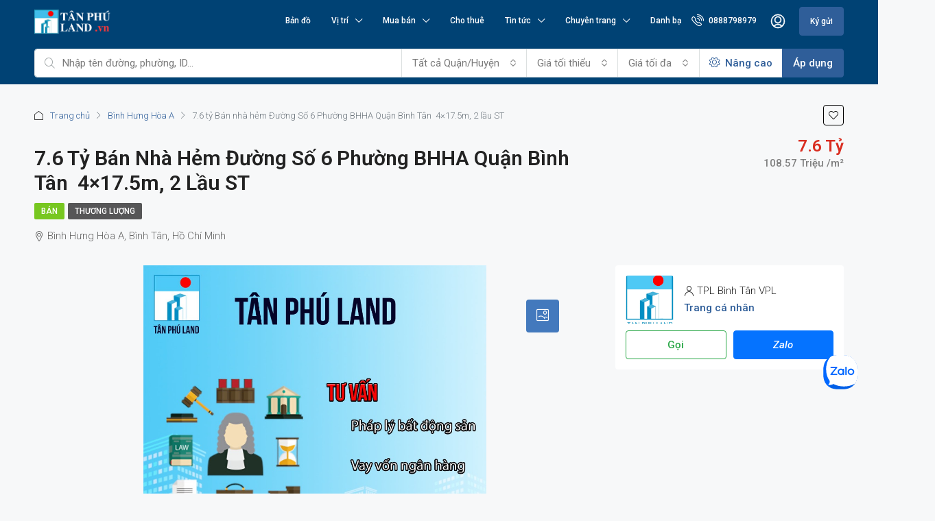

--- FILE ---
content_type: text/html; charset=UTF-8
request_url: https://tanphuland.vn/tin-dang/7-8-ty-ban-nha-hem-duong-so-6-phuong-bhha-quan-binh-tan-4x17-5m-2-lau-st/
body_size: 56566
content:
<!doctype html>
<html lang="vi">
<head><script>(function(w,i,g){w[g]=w[g]||[];if(typeof w[g].push=='function')w[g].push(i)})
(window,'GTM-5B5P6Z2','google_tags_first_party');</script><script>(function(w,d,s,l){w[l]=w[l]||[];(function(){w[l].push(arguments);})('set', 'developer_id.dYzg1YT', true);
		w[l].push({'gtm.start':new Date().getTime(),event:'gtm.js'});var f=d.getElementsByTagName(s)[0],
		j=d.createElement(s);j.async=true;j.src='/xxdl/';
		f.parentNode.insertBefore(j,f);
		})(window,document,'script','dataLayer');</script>
	<meta charset="UTF-8" />
	<meta name="viewport" content="width=device-width, initial-scale=1.0" />
	<link rel="profile" href="https://gmpg.org/xfn/11" />
    <meta name="format-detection" content="telephone=no">
	<meta name='robots' content='index, follow, max-image-preview:large, max-snippet:-1, max-video-preview:-1' />

            <script data-no-defer="1" data-ezscrex="false" data-cfasync="false" data-pagespeed-no-defer data-cookieconsent="ignore">
                var ctPublicFunctions = {"_ajax_nonce":"b45fd7bd1f","_rest_nonce":"44aa5f38d8","_ajax_url":"\/wp-admin\/admin-ajax.php","_rest_url":"https:\/\/tanphuland.vn\/wp-json\/","data__cookies_type":"native","data__ajax_type":"rest","data__bot_detector_enabled":0,"data__frontend_data_log_enabled":1,"cookiePrefix":"","wprocket_detected":false,"host_url":"tanphuland.vn","text__ee_click_to_select":"Click to select the whole data","text__ee_original_email":"The complete one is","text__ee_got_it":"Got it","text__ee_blocked":"Blocked","text__ee_cannot_connect":"Cannot connect","text__ee_cannot_decode":"Can not decode email. Unknown reason","text__ee_email_decoder":"CleanTalk email decoder","text__ee_wait_for_decoding":"The magic is on the way!","text__ee_decoding_process":"Please wait a few seconds while we decode the contact data."}
            </script>
        
            <script data-no-defer="1" data-ezscrex="false" data-cfasync="false" data-pagespeed-no-defer data-cookieconsent="ignore">
                var ctPublic = {"_ajax_nonce":"b45fd7bd1f","settings__forms__check_internal":"0","settings__forms__check_external":"0","settings__forms__force_protection":0,"settings__forms__search_test":"1","settings__forms__wc_add_to_cart":"0","settings__data__bot_detector_enabled":0,"settings__sfw__anti_crawler":"1","blog_home":"https:\/\/tanphuland.vn\/","pixel__setting":"3","pixel__enabled":true,"pixel__url":"https:\/\/moderate3-v4.cleantalk.org\/pixel\/e64a97cb24927f78ed0dd6116e1d84da.gif","data__email_check_before_post":"1","data__email_check_exist_post":0,"data__cookies_type":"native","data__key_is_ok":true,"data__visible_fields_required":true,"wl_brandname":"Anti-Spam by CleanTalk","wl_brandname_short":"CleanTalk","ct_checkjs_key":"ea1598fd2319b519d1567b4e76fad32599e949aeca1d6d2e8ad819dee614da95","emailEncoderPassKey":"15afd424df83fd72e1bec4773e390ea5","bot_detector_forms_excluded":"W10=","advancedCacheExists":true,"varnishCacheExists":false,"wc_ajax_add_to_cart":false}
            </script>
        <!-- Google tag (gtag.js) consent mode dataLayer added by Site Kit -->
<script type="text/javascript" id="google_gtagjs-js-consent-mode-data-layer">
/* <![CDATA[ */
window.dataLayer = window.dataLayer || [];function gtag(){dataLayer.push(arguments);}
gtag('consent', 'default', {"ad_personalization":"denied","ad_storage":"denied","ad_user_data":"denied","analytics_storage":"denied","functionality_storage":"denied","security_storage":"denied","personalization_storage":"denied","region":["AT","BE","BG","CH","CY","CZ","DE","DK","EE","ES","FI","FR","GB","GR","HR","HU","IE","IS","IT","LI","LT","LU","LV","MT","NL","NO","PL","PT","RO","SE","SI","SK"],"wait_for_update":500});
window._googlesitekitConsentCategoryMap = {"statistics":["analytics_storage"],"marketing":["ad_storage","ad_user_data","ad_personalization"],"functional":["functionality_storage","security_storage"],"preferences":["personalization_storage"]};
window._googlesitekitConsents = {"ad_personalization":"denied","ad_storage":"denied","ad_user_data":"denied","analytics_storage":"denied","functionality_storage":"denied","security_storage":"denied","personalization_storage":"denied","region":["AT","BE","BG","CH","CY","CZ","DE","DK","EE","ES","FI","FR","GB","GR","HR","HU","IE","IS","IT","LI","LT","LU","LV","MT","NL","NO","PL","PT","RO","SE","SI","SK"],"wait_for_update":500};
/* ]]> */
</script>
<!-- End Google tag (gtag.js) consent mode dataLayer added by Site Kit -->

	<!-- This site is optimized with the Yoast SEO plugin v26.6 - https://yoast.com/wordpress/plugins/seo/ -->
	<title>7.6 tỷ Bán nhà hẻm Đường Số 6 Phường BHHA Quận Bình Tân  4x17.5m, 2 lầu ST | Tân Phú Land</title>
	<link rel="canonical" href="https://tanphuland.vn/tin-dang/7-8-ty-ban-nha-hem-duong-so-6-phuong-bhha-quan-binh-tan-4x17-5m-2-lau-st/" />
	<meta property="og:locale" content="vi_VN" />
	<meta property="og:type" content="article" />
	<meta property="og:title" content="7.6 tỷ Bán nhà hẻm Đường Số 6 Phường BHHA Quận Bình Tân  4x17.5m, 2 lầu ST | Tân Phú Land" />
	<meta property="og:description" content="Bán nhà hẻm Đường Số 6 Phường BHHA Quận Bình Tân  Diện tích: 4×17.5m Hiện trạng: 2 lầu ST Giá: 7.6 tỷ Tiện ích : gần chợ, trường học, bệnh viện , gần các trục đường thuận tiện cho việc đi lại … Pháp Lý: sổ hồng chính chủ Tư vẫn miễn phí – 0921.79.89.79 Tanphuland.vn [&hellip;]" />
	<meta property="og:url" content="https://tanphuland.vn/tin-dang/7-8-ty-ban-nha-hem-duong-so-6-phuong-bhha-quan-binh-tan-4x17-5m-2-lau-st/" />
	<meta property="og:site_name" content="Tân Phú Land" />
	<meta property="article:publisher" content="https://www.facebook.com/tanphuland.com.vn" />
	<meta property="article:modified_time" content="2025-05-27T07:09:08+00:00" />
	<meta property="og:image" content="https://tanphuland.vn/wp-content/uploads/2024/02/hinh-dang-tin-4.jpg" />
	<meta property="og:image:width" content="984" />
	<meta property="og:image:height" content="984" />
	<meta property="og:image:type" content="image/jpeg" />
	<meta name="twitter:card" content="summary_large_image" />
	<meta name="twitter:label1" content="Ước tính thời gian đọc" />
	<meta name="twitter:data1" content="1 phút" />
	<script type="application/ld+json" class="yoast-schema-graph">{"@context":"https://schema.org","@graph":[{"@type":"WebPage","@id":"https://tanphuland.vn/tin-dang/7-8-ty-ban-nha-hem-duong-so-6-phuong-bhha-quan-binh-tan-4x17-5m-2-lau-st/","url":"https://tanphuland.vn/tin-dang/7-8-ty-ban-nha-hem-duong-so-6-phuong-bhha-quan-binh-tan-4x17-5m-2-lau-st/","name":"7.6 tỷ Bán nhà hẻm Đường Số 6 Phường BHHA Quận Bình Tân  4x17.5m, 2 lầu ST | Tân Phú Land","isPartOf":{"@id":"https://tanphuland.vn/#website"},"primaryImageOfPage":{"@id":"https://tanphuland.vn/tin-dang/7-8-ty-ban-nha-hem-duong-so-6-phuong-bhha-quan-binh-tan-4x17-5m-2-lau-st/#primaryimage"},"image":{"@id":"https://tanphuland.vn/tin-dang/7-8-ty-ban-nha-hem-duong-so-6-phuong-bhha-quan-binh-tan-4x17-5m-2-lau-st/#primaryimage"},"thumbnailUrl":"https://tanphuland.vn/wp-content/uploads/2024/02/hinh-dang-tin-4.jpg","datePublished":"2024-02-20T02:44:27+00:00","dateModified":"2025-05-27T07:09:08+00:00","breadcrumb":{"@id":"https://tanphuland.vn/tin-dang/7-8-ty-ban-nha-hem-duong-so-6-phuong-bhha-quan-binh-tan-4x17-5m-2-lau-st/#breadcrumb"},"inLanguage":"vi","potentialAction":[{"@type":"ReadAction","target":["https://tanphuland.vn/tin-dang/7-8-ty-ban-nha-hem-duong-so-6-phuong-bhha-quan-binh-tan-4x17-5m-2-lau-st/"]}]},{"@type":"ImageObject","inLanguage":"vi","@id":"https://tanphuland.vn/tin-dang/7-8-ty-ban-nha-hem-duong-so-6-phuong-bhha-quan-binh-tan-4x17-5m-2-lau-st/#primaryimage","url":"https://tanphuland.vn/wp-content/uploads/2024/02/hinh-dang-tin-4.jpg","contentUrl":"https://tanphuland.vn/wp-content/uploads/2024/02/hinh-dang-tin-4.jpg","width":984,"height":984},{"@type":"BreadcrumbList","@id":"https://tanphuland.vn/tin-dang/7-8-ty-ban-nha-hem-duong-so-6-phuong-bhha-quan-binh-tan-4x17-5m-2-lau-st/#breadcrumb","itemListElement":[{"@type":"ListItem","position":1,"name":"Trang chủ","item":"https://tanphuland.vn/"},{"@type":"ListItem","position":2,"name":"Tin đăng","item":"https://tanphuland.vn/tin-dang/"},{"@type":"ListItem","position":3,"name":"7.6 tỷ Bán nhà hẻm Đường Số 6 Phường BHHA Quận Bình Tân  4&#215;17.5m, 2 lầu ST"}]},{"@type":"WebSite","@id":"https://tanphuland.vn/#website","url":"https://tanphuland.vn/","name":"Tân Phú Land","description":"Sàn giao dịch bất động sản","publisher":{"@id":"https://tanphuland.vn/#organization"},"potentialAction":[{"@type":"SearchAction","target":{"@type":"EntryPoint","urlTemplate":"https://tanphuland.vn/?s={search_term_string}"},"query-input":{"@type":"PropertyValueSpecification","valueRequired":true,"valueName":"search_term_string"}}],"inLanguage":"vi"},{"@type":"Organization","@id":"https://tanphuland.vn/#organization","name":"Công ty TNHH dịch vụ Bất động sản Tân Phú","url":"https://tanphuland.vn/","logo":{"@type":"ImageObject","inLanguage":"vi","@id":"https://tanphuland.vn/#/schema/logo/image/","url":"","contentUrl":"","caption":"Công ty TNHH dịch vụ Bất động sản Tân Phú"},"image":{"@id":"https://tanphuland.vn/#/schema/logo/image/"},"sameAs":["https://www.facebook.com/tanphuland.com.vn","https://www.youtube.com/@tanphuland"]}]}</script>
	<!-- / Yoast SEO plugin. -->


<link rel='dns-prefetch' href='//unpkg.com' />
<link rel='dns-prefetch' href='//www.googletagmanager.com' />
<link rel='dns-prefetch' href='//fonts.googleapis.com' />
<link rel='preconnect' href='https://fonts.gstatic.com' crossorigin />
<link rel="alternate" type="application/rss+xml" title="Dòng thông tin Tân Phú Land &raquo;" href="https://tanphuland.vn/feed/" />
<link rel="alternate" type="application/rss+xml" title="Dòng phản hồi Tân Phú Land &raquo;" href="https://tanphuland.vn/comments/feed/" />
<link rel="alternate" title="oNhúng (JSON)" type="application/json+oembed" href="https://tanphuland.vn/wp-json/oembed/1.0/embed?url=https%3A%2F%2Ftanphuland.vn%2Ftin-dang%2F7-8-ty-ban-nha-hem-duong-so-6-phuong-bhha-quan-binh-tan-4x17-5m-2-lau-st%2F" />
<link rel="alternate" title="oNhúng (XML)" type="text/xml+oembed" href="https://tanphuland.vn/wp-json/oembed/1.0/embed?url=https%3A%2F%2Ftanphuland.vn%2Ftin-dang%2F7-8-ty-ban-nha-hem-duong-so-6-phuong-bhha-quan-binh-tan-4x17-5m-2-lau-st%2F&#038;format=xml" />
<style id='wp-img-auto-sizes-contain-inline-css' type='text/css'>
img:is([sizes=auto i],[sizes^="auto," i]){contain-intrinsic-size:3000px 1500px}
/*# sourceURL=wp-img-auto-sizes-contain-inline-css */
</style>
<link rel='stylesheet' id='dashicons-css' href='https://tanphuland.vn/wp-includes/css/dashicons.min.css' type='text/css' media='all' />
<link rel='stylesheet' id='post-views-counter-frontend-css' href='https://tanphuland.vn/wp-content/plugins/post-views-counter/css/frontend.css' type='text/css' media='all' />
<style id='wp-emoji-styles-inline-css' type='text/css'>

	img.wp-smiley, img.emoji {
		display: inline !important;
		border: none !important;
		box-shadow: none !important;
		height: 1em !important;
		width: 1em !important;
		margin: 0 0.07em !important;
		vertical-align: -0.1em !important;
		background: none !important;
		padding: 0 !important;
	}
/*# sourceURL=wp-emoji-styles-inline-css */
</style>
<link rel='stylesheet' id='wp-block-library-css' href='https://tanphuland.vn/wp-includes/css/dist/block-library/style.min.css' type='text/css' media='all' />
<style id='classic-theme-styles-inline-css' type='text/css'>
/*! This file is auto-generated */
.wp-block-button__link{color:#fff;background-color:#32373c;border-radius:9999px;box-shadow:none;text-decoration:none;padding:calc(.667em + 2px) calc(1.333em + 2px);font-size:1.125em}.wp-block-file__button{background:#32373c;color:#fff;text-decoration:none}
/*# sourceURL=/wp-includes/css/classic-themes.min.css */
</style>
<style id='global-styles-inline-css' type='text/css'>
:root{--wp--preset--aspect-ratio--square: 1;--wp--preset--aspect-ratio--4-3: 4/3;--wp--preset--aspect-ratio--3-4: 3/4;--wp--preset--aspect-ratio--3-2: 3/2;--wp--preset--aspect-ratio--2-3: 2/3;--wp--preset--aspect-ratio--16-9: 16/9;--wp--preset--aspect-ratio--9-16: 9/16;--wp--preset--color--black: #000000;--wp--preset--color--cyan-bluish-gray: #abb8c3;--wp--preset--color--white: #ffffff;--wp--preset--color--pale-pink: #f78da7;--wp--preset--color--vivid-red: #cf2e2e;--wp--preset--color--luminous-vivid-orange: #ff6900;--wp--preset--color--luminous-vivid-amber: #fcb900;--wp--preset--color--light-green-cyan: #7bdcb5;--wp--preset--color--vivid-green-cyan: #00d084;--wp--preset--color--pale-cyan-blue: #8ed1fc;--wp--preset--color--vivid-cyan-blue: #0693e3;--wp--preset--color--vivid-purple: #9b51e0;--wp--preset--gradient--vivid-cyan-blue-to-vivid-purple: linear-gradient(135deg,rgb(6,147,227) 0%,rgb(155,81,224) 100%);--wp--preset--gradient--light-green-cyan-to-vivid-green-cyan: linear-gradient(135deg,rgb(122,220,180) 0%,rgb(0,208,130) 100%);--wp--preset--gradient--luminous-vivid-amber-to-luminous-vivid-orange: linear-gradient(135deg,rgb(252,185,0) 0%,rgb(255,105,0) 100%);--wp--preset--gradient--luminous-vivid-orange-to-vivid-red: linear-gradient(135deg,rgb(255,105,0) 0%,rgb(207,46,46) 100%);--wp--preset--gradient--very-light-gray-to-cyan-bluish-gray: linear-gradient(135deg,rgb(238,238,238) 0%,rgb(169,184,195) 100%);--wp--preset--gradient--cool-to-warm-spectrum: linear-gradient(135deg,rgb(74,234,220) 0%,rgb(151,120,209) 20%,rgb(207,42,186) 40%,rgb(238,44,130) 60%,rgb(251,105,98) 80%,rgb(254,248,76) 100%);--wp--preset--gradient--blush-light-purple: linear-gradient(135deg,rgb(255,206,236) 0%,rgb(152,150,240) 100%);--wp--preset--gradient--blush-bordeaux: linear-gradient(135deg,rgb(254,205,165) 0%,rgb(254,45,45) 50%,rgb(107,0,62) 100%);--wp--preset--gradient--luminous-dusk: linear-gradient(135deg,rgb(255,203,112) 0%,rgb(199,81,192) 50%,rgb(65,88,208) 100%);--wp--preset--gradient--pale-ocean: linear-gradient(135deg,rgb(255,245,203) 0%,rgb(182,227,212) 50%,rgb(51,167,181) 100%);--wp--preset--gradient--electric-grass: linear-gradient(135deg,rgb(202,248,128) 0%,rgb(113,206,126) 100%);--wp--preset--gradient--midnight: linear-gradient(135deg,rgb(2,3,129) 0%,rgb(40,116,252) 100%);--wp--preset--font-size--small: 13px;--wp--preset--font-size--medium: 20px;--wp--preset--font-size--large: 36px;--wp--preset--font-size--x-large: 42px;--wp--preset--spacing--20: 0.44rem;--wp--preset--spacing--30: 0.67rem;--wp--preset--spacing--40: 1rem;--wp--preset--spacing--50: 1.5rem;--wp--preset--spacing--60: 2.25rem;--wp--preset--spacing--70: 3.38rem;--wp--preset--spacing--80: 5.06rem;--wp--preset--shadow--natural: 6px 6px 9px rgba(0, 0, 0, 0.2);--wp--preset--shadow--deep: 12px 12px 50px rgba(0, 0, 0, 0.4);--wp--preset--shadow--sharp: 6px 6px 0px rgba(0, 0, 0, 0.2);--wp--preset--shadow--outlined: 6px 6px 0px -3px rgb(255, 255, 255), 6px 6px rgb(0, 0, 0);--wp--preset--shadow--crisp: 6px 6px 0px rgb(0, 0, 0);}:where(.is-layout-flex){gap: 0.5em;}:where(.is-layout-grid){gap: 0.5em;}body .is-layout-flex{display: flex;}.is-layout-flex{flex-wrap: wrap;align-items: center;}.is-layout-flex > :is(*, div){margin: 0;}body .is-layout-grid{display: grid;}.is-layout-grid > :is(*, div){margin: 0;}:where(.wp-block-columns.is-layout-flex){gap: 2em;}:where(.wp-block-columns.is-layout-grid){gap: 2em;}:where(.wp-block-post-template.is-layout-flex){gap: 1.25em;}:where(.wp-block-post-template.is-layout-grid){gap: 1.25em;}.has-black-color{color: var(--wp--preset--color--black) !important;}.has-cyan-bluish-gray-color{color: var(--wp--preset--color--cyan-bluish-gray) !important;}.has-white-color{color: var(--wp--preset--color--white) !important;}.has-pale-pink-color{color: var(--wp--preset--color--pale-pink) !important;}.has-vivid-red-color{color: var(--wp--preset--color--vivid-red) !important;}.has-luminous-vivid-orange-color{color: var(--wp--preset--color--luminous-vivid-orange) !important;}.has-luminous-vivid-amber-color{color: var(--wp--preset--color--luminous-vivid-amber) !important;}.has-light-green-cyan-color{color: var(--wp--preset--color--light-green-cyan) !important;}.has-vivid-green-cyan-color{color: var(--wp--preset--color--vivid-green-cyan) !important;}.has-pale-cyan-blue-color{color: var(--wp--preset--color--pale-cyan-blue) !important;}.has-vivid-cyan-blue-color{color: var(--wp--preset--color--vivid-cyan-blue) !important;}.has-vivid-purple-color{color: var(--wp--preset--color--vivid-purple) !important;}.has-black-background-color{background-color: var(--wp--preset--color--black) !important;}.has-cyan-bluish-gray-background-color{background-color: var(--wp--preset--color--cyan-bluish-gray) !important;}.has-white-background-color{background-color: var(--wp--preset--color--white) !important;}.has-pale-pink-background-color{background-color: var(--wp--preset--color--pale-pink) !important;}.has-vivid-red-background-color{background-color: var(--wp--preset--color--vivid-red) !important;}.has-luminous-vivid-orange-background-color{background-color: var(--wp--preset--color--luminous-vivid-orange) !important;}.has-luminous-vivid-amber-background-color{background-color: var(--wp--preset--color--luminous-vivid-amber) !important;}.has-light-green-cyan-background-color{background-color: var(--wp--preset--color--light-green-cyan) !important;}.has-vivid-green-cyan-background-color{background-color: var(--wp--preset--color--vivid-green-cyan) !important;}.has-pale-cyan-blue-background-color{background-color: var(--wp--preset--color--pale-cyan-blue) !important;}.has-vivid-cyan-blue-background-color{background-color: var(--wp--preset--color--vivid-cyan-blue) !important;}.has-vivid-purple-background-color{background-color: var(--wp--preset--color--vivid-purple) !important;}.has-black-border-color{border-color: var(--wp--preset--color--black) !important;}.has-cyan-bluish-gray-border-color{border-color: var(--wp--preset--color--cyan-bluish-gray) !important;}.has-white-border-color{border-color: var(--wp--preset--color--white) !important;}.has-pale-pink-border-color{border-color: var(--wp--preset--color--pale-pink) !important;}.has-vivid-red-border-color{border-color: var(--wp--preset--color--vivid-red) !important;}.has-luminous-vivid-orange-border-color{border-color: var(--wp--preset--color--luminous-vivid-orange) !important;}.has-luminous-vivid-amber-border-color{border-color: var(--wp--preset--color--luminous-vivid-amber) !important;}.has-light-green-cyan-border-color{border-color: var(--wp--preset--color--light-green-cyan) !important;}.has-vivid-green-cyan-border-color{border-color: var(--wp--preset--color--vivid-green-cyan) !important;}.has-pale-cyan-blue-border-color{border-color: var(--wp--preset--color--pale-cyan-blue) !important;}.has-vivid-cyan-blue-border-color{border-color: var(--wp--preset--color--vivid-cyan-blue) !important;}.has-vivid-purple-border-color{border-color: var(--wp--preset--color--vivid-purple) !important;}.has-vivid-cyan-blue-to-vivid-purple-gradient-background{background: var(--wp--preset--gradient--vivid-cyan-blue-to-vivid-purple) !important;}.has-light-green-cyan-to-vivid-green-cyan-gradient-background{background: var(--wp--preset--gradient--light-green-cyan-to-vivid-green-cyan) !important;}.has-luminous-vivid-amber-to-luminous-vivid-orange-gradient-background{background: var(--wp--preset--gradient--luminous-vivid-amber-to-luminous-vivid-orange) !important;}.has-luminous-vivid-orange-to-vivid-red-gradient-background{background: var(--wp--preset--gradient--luminous-vivid-orange-to-vivid-red) !important;}.has-very-light-gray-to-cyan-bluish-gray-gradient-background{background: var(--wp--preset--gradient--very-light-gray-to-cyan-bluish-gray) !important;}.has-cool-to-warm-spectrum-gradient-background{background: var(--wp--preset--gradient--cool-to-warm-spectrum) !important;}.has-blush-light-purple-gradient-background{background: var(--wp--preset--gradient--blush-light-purple) !important;}.has-blush-bordeaux-gradient-background{background: var(--wp--preset--gradient--blush-bordeaux) !important;}.has-luminous-dusk-gradient-background{background: var(--wp--preset--gradient--luminous-dusk) !important;}.has-pale-ocean-gradient-background{background: var(--wp--preset--gradient--pale-ocean) !important;}.has-electric-grass-gradient-background{background: var(--wp--preset--gradient--electric-grass) !important;}.has-midnight-gradient-background{background: var(--wp--preset--gradient--midnight) !important;}.has-small-font-size{font-size: var(--wp--preset--font-size--small) !important;}.has-medium-font-size{font-size: var(--wp--preset--font-size--medium) !important;}.has-large-font-size{font-size: var(--wp--preset--font-size--large) !important;}.has-x-large-font-size{font-size: var(--wp--preset--font-size--x-large) !important;}
:where(.wp-block-post-template.is-layout-flex){gap: 1.25em;}:where(.wp-block-post-template.is-layout-grid){gap: 1.25em;}
:where(.wp-block-term-template.is-layout-flex){gap: 1.25em;}:where(.wp-block-term-template.is-layout-grid){gap: 1.25em;}
:where(.wp-block-columns.is-layout-flex){gap: 2em;}:where(.wp-block-columns.is-layout-grid){gap: 2em;}
:root :where(.wp-block-pullquote){font-size: 1.5em;line-height: 1.6;}
/*# sourceURL=global-styles-inline-css */
</style>
<link rel='stylesheet' id='cleantalk-public-css-css' href='https://tanphuland.vn/wp-content/plugins/cleantalk-spam-protect/css/cleantalk-public.min.css' type='text/css' media='all' />
<link rel='stylesheet' id='cleantalk-email-decoder-css-css' href='https://tanphuland.vn/wp-content/plugins/cleantalk-spam-protect/css/cleantalk-email-decoder.min.css' type='text/css' media='all' />
<link rel='stylesheet' id='contact-form-7-css' href='https://tanphuland.vn/wp-content/plugins/contact-form-7/includes/css/styles.css' type='text/css' media='all' />
<link rel='stylesheet' id='houzi-rest-api-css' href='https://tanphuland.vn/wp-content/plugins/houzi-rest-api-1.4.6/public/css/houzi-rest-api-public.css' type='text/css' media='all' />
<link rel='stylesheet' id='secure-copy-content-protection-public-css' href='https://tanphuland.vn/wp-content/plugins/secure-copy-content-protection/public/css/secure-copy-content-protection-public.css' type='text/css' media='all' />
<link rel='stylesheet' id='widgetopts-styles-css' href='https://tanphuland.vn/wp-content/plugins/widget-options/assets/css/widget-options.css' type='text/css' media='all' />
<link rel='stylesheet' id='url-shortify-css' href='https://tanphuland.vn/wp-content/plugins/url-shortify/lite/dist/styles/url-shortify.css' type='text/css' media='all' />
<link rel='stylesheet' id='houzez-all-css-css' href='https://tanphuland.vn/wp-content/themes/houzez/css/all-css.css' type='text/css' media='all' />
<link rel='stylesheet' id='font-awesome-5-all-css' href='https://tanphuland.vn/wp-content/themes/houzez/css/font-awesome/css/all.min.css' type='text/css' media='all' />
<link rel='stylesheet' id='houzez-style-css' href='https://tanphuland.vn/wp-content/themes/houzez/style.css' type='text/css' media='all' />
<style id='houzez-style-inline-css' type='text/css'>

        @media (min-width: 1200px) {
          .container {
              max-width: 1210px;
          }
        }
        body {
            font-family: Roboto;
            font-size: 15px;
            font-weight: 300;
            line-height: 25px;
            text-transform: none;
        }
        .main-nav,
        .dropdown-menu,
        .login-register,
        .btn.btn-create-listing,
        .logged-in-nav,
        .btn-phone-number {
          font-family: Roboto;
          font-size: 12px;
          font-weight: 500;
          text-align: left;
          text-transform: ;
        }

        .btn,
        .ele-btn,
        .houzez-search-button,
        .houzez-submit-button,
        .form-control,
        .bootstrap-select .text,
        .sort-by-title,
        .woocommerce ul.products li.product .button {
          font-family: Roboto;
          font-size: 15px; 
        }
        
        h1, h2, h3, h4, h5, h6, .item-title {
          font-family: Roboto;
          font-weight: ;
          text-transform: capitalize;
        }

        .post-content-wrap h1, .post-content-wrap h2, .post-content-wrap h3, .post-content-wrap h4, .post-content-wrap h5, .post-content-wrap h6 {
          font-weight: ;
          text-transform: capitalize;
          text-align: inherit; 
        }

        .top-bar-wrap {
            font-family: Roboto;
            font-size: 15px;
            font-weight: 300;
            line-height: 25px;
            text-align: left;
            text-transform: none;   
        }
        .footer-wrap {
            font-family: Roboto;
            font-size: 14px;
            font-weight: 300;
            line-height: 25px;
            text-align: left;
            text-transform: none;
        }
        
        .header-v1 .header-inner-wrap,
        .header-v1 .navbar-logged-in-wrap {
            line-height: 60px;
            height: 60px; 
        }
        .header-v2 .header-top .navbar {
          height: 110px; 
        }

        .header-v2 .header-bottom .header-inner-wrap,
        .header-v2 .header-bottom .navbar-logged-in-wrap {
          line-height: 54px;
          height: 54px; 
        }

        .header-v3 .header-top .header-inner-wrap,
        .header-v3 .header-top .header-contact-wrap {
          height: 80px;
          line-height: 80px; 
        }
        .header-v3 .header-bottom .header-inner-wrap,
        .header-v3 .header-bottom .navbar-logged-in-wrap {
          line-height: 54px;
          height: 54px; 
        }
        .header-v4 .header-inner-wrap,
        .header-v4 .navbar-logged-in-wrap {
          line-height: 90px;
          height: 90px; 
        }
        .header-v5 .header-top .header-inner-wrap,
        .header-v5 .header-top .navbar-logged-in-wrap {
          line-height: 110px;
          height: 110px; 
        }
        .header-v5 .header-bottom .header-inner-wrap {
          line-height: 54px;
          height: 54px; 
        }
        .header-v6 .header-inner-wrap,
        .header-v6 .navbar-logged-in-wrap {
          height: 60px;
          line-height: 60px; 
        }
        @media (min-width: 1200px) {
            .header-v5 .header-top .container {
                max-width: 1170px;
            }
        }
    
      body,
      .main-wrap,
      .fw-property-documents-wrap h3 span, 
      .fw-property-details-wrap h3 span {
        background-color: #f7f8f9; 
      }
      .houzez-main-wrap-v2, .main-wrap.agent-detail-page-v2 {
        background-color: #ffffff;
      }

       body,
      .form-control,
      .bootstrap-select .text,
      .item-title a,
      .listing-tabs .nav-tabs .nav-link,
      .item-wrap-v2 .item-amenities li span,
      .item-wrap-v2 .item-amenities li:before,
      .item-parallax-wrap .item-price-wrap,
      .list-view .item-body .item-price-wrap,
      .property-slider-item .item-price-wrap,
      .page-title-wrap .item-price-wrap,
      .agent-information .agent-phone span a,
      .property-overview-wrap ul li strong,
      .mobile-property-title .item-price-wrap .item-price,
      .fw-property-features-left li a,
      .lightbox-content-wrap .item-price-wrap,
      .blog-post-item-v1 .blog-post-title h3 a,
      .blog-post-content-widget h4 a,
      .property-item-widget .right-property-item-widget-wrap .item-price-wrap,
      .login-register-form .modal-header .login-register-tabs .nav-link.active,
      .agent-list-wrap .agent-list-content h2 a,
      .agent-list-wrap .agent-list-contact li a,
      .agent-contacts-wrap li a,
      .menu-edit-property li a,
      .statistic-referrals-list li a,
      .chart-nav .nav-pills .nav-link,
      .dashboard-table-properties td .property-payment-status,
      .dashboard-mobile-edit-menu-wrap .bootstrap-select > .dropdown-toggle.bs-placeholder,
      .payment-method-block .radio-tab .control-text,
      .post-title-wrap h2 a,
      .lead-nav-tab.nav-pills .nav-link,
      .deals-nav-tab.nav-pills .nav-link,
      .btn-light-grey-outlined:hover,
      button:not(.bs-placeholder) .filter-option-inner-inner,
      .fw-property-floor-plans-wrap .floor-plans-tabs a,
      .products > .product > .item-body > a,
      .woocommerce ul.products li.product .price,
      .woocommerce div.product p.price, 
      .woocommerce div.product span.price,
      .woocommerce #reviews #comments ol.commentlist li .meta,
      .woocommerce-MyAccount-navigation ul li a,
      .activitiy-item-close-button a,
      .property-section-wrap li a {
       color: #222222; 
     }


    
      a,
      a:hover,
      a:active,
      a:focus,
      .primary-text,
      .btn-clear,
      .btn-apply,
      .btn-primary-outlined,
      .btn-primary-outlined:before,
      .item-title a:hover,
      .sort-by .bootstrap-select .bs-placeholder,
      .sort-by .bootstrap-select > .btn,
      .sort-by .bootstrap-select > .btn:active,
      .page-link,
      .page-link:hover,
      .accordion-title:before,
      .blog-post-content-widget h4 a:hover,
      .agent-list-wrap .agent-list-content h2 a:hover,
      .agent-list-wrap .agent-list-contact li a:hover,
      .agent-contacts-wrap li a:hover,
      .agent-nav-wrap .nav-pills .nav-link,
      .dashboard-side-menu-wrap .side-menu-dropdown a.active,
      .menu-edit-property li a.active,
      .menu-edit-property li a:hover,
      .dashboard-statistic-block h3 .fa,
      .statistic-referrals-list li a:hover,
      .chart-nav .nav-pills .nav-link.active,
      .board-message-icon-wrap.active,
      .post-title-wrap h2 a:hover,
      .listing-switch-view .switch-btn.active,
      .item-wrap-v6 .item-price-wrap,
      .listing-v6 .list-view .item-body .item-price-wrap,
      .woocommerce nav.woocommerce-pagination ul li a, 
      .woocommerce nav.woocommerce-pagination ul li span,
      .woocommerce-MyAccount-navigation ul li a:hover,
      .property-schedule-tour-form-wrap .control input:checked ~ .control__indicator,
      .property-schedule-tour-form-wrap .control:hover,
      .property-walkscore-wrap-v2 .score-details .houzez-icon,
      .login-register .btn-icon-login-register + .dropdown-menu a,
      .activitiy-item-close-button a:hover,
      .property-section-wrap li a:hover,
      .agent-detail-page-v2 .agent-nav-wrap .nav-link.active,
      .property-lightbox-v2-sections-navigation .slick-prev, 
      .property-lightbox-v2-sections-navigation .slick-next,
      .property-lightbox-v2-sections-navigation .slick-slide.current-section,
      .property-lightbox-v2-sections-navigation .nav-link.active,
      .agent-detail-page-v2 .listing-tabs .nav-link.active {
        color: #2f5e99; 
      }
      
      .agent-list-position a {
        color: #2f5e99; 
      }

      .control input:checked ~ .control__indicator,
      .top-banner-wrap .nav-pills .nav-link,
      .btn-primary-outlined:hover,
      .page-item.active .page-link,
      .slick-prev:hover,
      .slick-prev:focus,
      .slick-next:hover,
      .slick-next:focus,
      .mobile-property-tools .nav-pills .nav-link.active,
      .login-register-form .modal-header,
      .agent-nav-wrap .nav-pills .nav-link.active,
      .board-message-icon-wrap .notification-circle,
      .primary-label,
      .fc-event, .fc-event-dot,
      .compare-table .table-hover > tbody > tr:hover,
      .post-tag,
      .datepicker table tr td.active.active,
      .datepicker table tr td.active.disabled,
      .datepicker table tr td.active.disabled.active,
      .datepicker table tr td.active.disabled.disabled,
      .datepicker table tr td.active.disabled:active,
      .datepicker table tr td.active.disabled:hover,
      .datepicker table tr td.active.disabled:hover.active,
      .datepicker table tr td.active.disabled:hover.disabled,
      .datepicker table tr td.active.disabled:hover:active,
      .datepicker table tr td.active.disabled:hover:hover,
      .datepicker table tr td.active.disabled:hover[disabled],
      .datepicker table tr td.active.disabled[disabled],
      .datepicker table tr td.active:active,
      .datepicker table tr td.active:hover,
      .datepicker table tr td.active:hover.active,
      .datepicker table tr td.active:hover.disabled,
      .datepicker table tr td.active:hover:active,
      .datepicker table tr td.active:hover:hover,
      .datepicker table tr td.active:hover[disabled],
      .datepicker table tr td.active[disabled],
      .ui-slider-horizontal .ui-slider-range,
      .btn-bubble {
        background-color: #2f5e99; 
      }

      .control input:checked ~ .control__indicator,
      .btn-primary-outlined,
      .page-item.active .page-link,
      .mobile-property-tools .nav-pills .nav-link.active,
      .agent-nav-wrap .nav-pills .nav-link,
      .agent-nav-wrap .nav-pills .nav-link.active,
      .chart-nav .nav-pills .nav-link.active,
      .dashaboard-snake-nav .step-block.active,
      .fc-event,
      .fc-event-dot,
      .property-schedule-tour-form-wrap .control input:checked ~ .control__indicator,
      .agent-detail-page-v2 .agent-nav-wrap .nav-link.active {
        border-color: #2f5e99; 
      }

      .slick-arrow:hover {
        background-color: rgba(67,121,189,1); 
      }

      .slick-arrow {
        background-color: #2f5e99; 
      }

      .property-banner .nav-pills .nav-link.active {
        background-color: rgba(67,121,189,1) !important; 
      }

      .property-navigation-wrap a.active {
        color: #2f5e99;
        -webkit-box-shadow: inset 0 -3px #2f5e99;
        box-shadow: inset 0 -3px #2f5e99; 
      }

      .btn-primary,
      .fc-button-primary,
      .woocommerce nav.woocommerce-pagination ul li a:focus, 
      .woocommerce nav.woocommerce-pagination ul li a:hover, 
      .woocommerce nav.woocommerce-pagination ul li span.current {
        color: #fff;
        background-color: #2f5e99;
        border-color: #2f5e99; 
      }
      .btn-primary:focus, .btn-primary:focus:active,
      .fc-button-primary:focus,
      .fc-button-primary:focus:active {
        color: #fff;
        background-color: #2f5e99;
        border-color: #2f5e99; 
      }
      .btn-primary:hover,
      .fc-button-primary:hover {
        color: #fff;
        background-color: #4379bd;
        border-color: #4379bd; 
      }
      .btn-primary:active, 
      .btn-primary:not(:disabled):not(:disabled):active,
      .fc-button-primary:active,
      .fc-button-primary:not(:disabled):not(:disabled):active {
        color: #fff;
        background-color: #4379bd;
        border-color: #4379bd; 
      }

      .btn-secondary,
      .woocommerce span.onsale,
      .woocommerce ul.products li.product .button,
      .woocommerce #respond input#submit.alt, 
      .woocommerce a.button.alt, 
      .woocommerce button.button.alt, 
      .woocommerce input.button.alt,
      .woocommerce #review_form #respond .form-submit input,
      .woocommerce #respond input#submit, 
      .woocommerce a.button, 
      .woocommerce button.button, 
      .woocommerce input.button {
        color: #fff;
        background-color: #28a745;
        border-color: #28a745; 
      }
      .woocommerce ul.products li.product .button:focus,
      .woocommerce ul.products li.product .button:active,
      .woocommerce #respond input#submit.alt:focus, 
      .woocommerce a.button.alt:focus, 
      .woocommerce button.button.alt:focus, 
      .woocommerce input.button.alt:focus,
      .woocommerce #respond input#submit.alt:active, 
      .woocommerce a.button.alt:active, 
      .woocommerce button.button.alt:active, 
      .woocommerce input.button.alt:active,
      .woocommerce #review_form #respond .form-submit input:focus,
      .woocommerce #review_form #respond .form-submit input:active,
      .woocommerce #respond input#submit:active, 
      .woocommerce a.button:active, 
      .woocommerce button.button:active, 
      .woocommerce input.button:active,
      .woocommerce #respond input#submit:focus, 
      .woocommerce a.button:focus, 
      .woocommerce button.button:focus, 
      .woocommerce input.button:focus {
        color: #fff;
        background-color: #28a745;
        border-color: #28a745; 
      }
      .btn-secondary:hover,
      .woocommerce ul.products li.product .button:hover,
      .woocommerce #respond input#submit.alt:hover, 
      .woocommerce a.button.alt:hover, 
      .woocommerce button.button.alt:hover, 
      .woocommerce input.button.alt:hover,
      .woocommerce #review_form #respond .form-submit input:hover,
      .woocommerce #respond input#submit:hover, 
      .woocommerce a.button:hover, 
      .woocommerce button.button:hover, 
      .woocommerce input.button:hover {
        color: #fff;
        background-color: #34ce57;
        border-color: #34ce57; 
      }
      .btn-secondary:active, 
      .btn-secondary:not(:disabled):not(:disabled):active {
        color: #fff;
        background-color: #34ce57;
        border-color: #34ce57; 
      }

      .btn-primary-outlined {
        color: #2f5e99;
        background-color: transparent;
        border-color: #2f5e99; 
      }
      .btn-primary-outlined:focus, .btn-primary-outlined:focus:active {
        color: #2f5e99;
        background-color: transparent;
        border-color: #2f5e99; 
      }
      .btn-primary-outlined:hover {
        color: #fff;
        background-color: #4379bd;
        border-color: #4379bd; 
      }
      .btn-primary-outlined:active, .btn-primary-outlined:not(:disabled):not(:disabled):active {
        color: #2f5e99;
        background-color: rgba(26, 26, 26, 0);
        border-color: #4379bd; 
      }

      .btn-secondary-outlined {
        color: #28a745;
        background-color: transparent;
        border-color: #28a745; 
      }
      .btn-secondary-outlined:focus, .btn-secondary-outlined:focus:active {
        color: #28a745;
        background-color: transparent;
        border-color: #28a745; 
      }
      .btn-secondary-outlined:hover {
        color: #fff;
        background-color: #34ce57;
        border-color: #34ce57; 
      }
      .btn-secondary-outlined:active, .btn-secondary-outlined:not(:disabled):not(:disabled):active {
        color: #28a745;
        background-color: rgba(26, 26, 26, 0);
        border-color: #34ce57; 
      }

      .btn-call {
        color: #28a745;
        background-color: transparent;
        border-color: #28a745; 
      }
      .btn-call:focus, .btn-call:focus:active {
        color: #28a745;
        background-color: transparent;
        border-color: #28a745; 
      }
      .btn-call:hover {
        color: #28a745;
        background-color: rgba(26, 26, 26, 0);
        border-color: #34ce57; 
      }
      .btn-call:active, .btn-call:not(:disabled):not(:disabled):active {
        color: #28a745;
        background-color: rgba(26, 26, 26, 0);
        border-color: #34ce57; 
      }
      .icon-delete .btn-loader:after{
          border-color: #2f5e99 transparent #2f5e99 transparent
      }
    
      .header-v1 {
        background-color: #004274;
        border-bottom: 1px solid #004274; 
      }

      .header-v1 a.nav-link {
        color: #FFFFFF; 
      }

      .header-v1 a.nav-link:hover,
      .header-v1 a.nav-link:active {
        color: #2f5e99;
        background-color: rgba(0, 174, 255, 0.1); 
      }
      .header-desktop .main-nav .nav-link {
          letter-spacing: 0.0px;
      }
    
      .header-v2 .header-top,
      .header-v5 .header-top,
      .header-v2 .header-contact-wrap {
        background-color: #ffffff; 
      }

      .header-v2 .header-bottom, 
      .header-v5 .header-bottom {
        background-color: #004274;
      }

      .header-v2 .header-contact-wrap .header-contact-right, .header-v2 .header-contact-wrap .header-contact-right a, .header-contact-right a:hover, header-contact-right a:active {
        color: #004274; 
      }

      .header-v2 .header-contact-left {
        color: #004274; 
      }

      .header-v2 .header-bottom,
      .header-v2 .navbar-nav > li,
      .header-v2 .navbar-nav > li:first-of-type,
      .header-v5 .header-bottom,
      .header-v5 .navbar-nav > li,
      .header-v5 .navbar-nav > li:first-of-type {
        border-color: rgba(0, 174, 255, 0.2);
      }

      .header-v2 a.nav-link,
      .header-v5 a.nav-link {
        color: #ffffff; 
      }

      .header-v2 a.nav-link:hover,
      .header-v2 a.nav-link:active,
      .header-v5 a.nav-link:hover,
      .header-v5 a.nav-link:active {
        color: #00aeff;
        background-color: rgba(0, 174, 255, 0.1); 
      }

      .header-v2 .header-contact-right a:hover, 
      .header-v2 .header-contact-right a:active,
      .header-v3 .header-contact-right a:hover, 
      .header-v3 .header-contact-right a:active {
        background-color: transparent;
      }

      .header-v2 .header-social-icons a,
      .header-v5 .header-social-icons a {
        color: #004274; 
      }
    
      .header-v3 .header-top {
        background-color: #004274; 
      }

      .header-v3 .header-bottom {
        background-color: #004274; 
      }

      .header-v3 .header-contact,
      .header-v3-mobile {
        background-color: #00aeff;
        color: #ffffff; 
      }

      .header-v3 .header-bottom,
      .header-v3 .login-register,
      .header-v3 .navbar-nav > li,
      .header-v3 .navbar-nav > li:first-of-type {
        border-color: rgba(0, 174, 239, 0.2); 
      }

      .header-v3 a.nav-link, 
      .header-v3 .header-contact-right a:hover, .header-v3 .header-contact-right a:active {
        color: #FFFFFF; 
      }

      .header-v3 a.nav-link:hover,
      .header-v3 a.nav-link:active {
        color: #00aeff;
        background-color: rgba(0, 174, 255, 0.1); 
      }

      .header-v3 .header-social-icons a {
        color: #004274; 
      }
    
      .header-v4 {
        background-color: #ffffff; 
      }

      .header-v4 a.nav-link {
        color: #004274; 
      }

      .header-v4 a.nav-link:hover,
      .header-v4 a.nav-link:active {
        color: #00aeef;
        background-color: rgba(0, 174, 255, 0.1); 
      }
    
      .header-v6 .header-top {
        background-color: #004274; 
      }

      .header-v6 a.nav-link {
        color: #FFFFFF; 
      }

      .header-v6 a.nav-link:hover,
      .header-v6 a.nav-link:active {
        color: #00aeff;
        background-color: rgba(0, 174, 255, 0.1); 
      }

      .header-v6 .header-social-icons a {
        color: #FFFFFF; 
      }
    
      .header-mobile {
        background-color: #004274; 
      }
      .header-mobile .toggle-button-left,
      .header-mobile .toggle-button-right {
        color: #FFFFFF; 
      }

      .nav-mobile .logged-in-nav a,
      .nav-mobile .main-nav,
      .nav-mobile .navi-login-register {
        background-color: #ffffff; 
      }

      .nav-mobile .logged-in-nav a,
      .nav-mobile .main-nav .nav-item .nav-item a,
      .nav-mobile .main-nav .nav-item a,
      .navi-login-register .main-nav .nav-item a {
        color: #004274;
        border-bottom: 1px solid #dce0e0;
        background-color: #ffffff;
      }

      .nav-mobile .btn-create-listing,
      .navi-login-register .btn-create-listing {
        color: #fff;
        border: 1px solid #2f5e99;
        background-color: #2f5e99; 
      }

      .nav-mobile .btn-create-listing:hover, .nav-mobile .btn-create-listing:active,
      .navi-login-register .btn-create-listing:hover,
      .navi-login-register .btn-create-listing:active {
        color: #fff;
        border: 1px solid #2f5e99;
        background-color: rgba(0, 174, 255, 0.65); 
      }
    
      .header-transparent-wrap .header-v4 {
        background-color: transparent;
        border-bottom: 1px solid rgba(255, 255, 255, 0.3); 
      }

      .header-transparent-wrap .header-v4 a {
        color: #ffffff; 
      }

      .header-transparent-wrap .header-v4 a:hover,
      .header-transparent-wrap .header-v4 a:active {
        color: #ffffff;
        background-color: rgba(255, 255, 255, 0.1); 
      }
    
      .main-nav .navbar-nav .nav-item .dropdown-menu,
      .login-register .login-register-nav li .dropdown-menu {
        background-color: rgba(255,255,255,0.95); 
      }

      .login-register .login-register-nav li .dropdown-menu:before {
          border-left-color: rgba(255,255,255,0.95);
          border-top-color: rgba(255,255,255,0.95);
      }

      .main-nav .navbar-nav .nav-item .nav-item a,
      .login-register .login-register-nav li .dropdown-menu .nav-item a {
        color: #222222;
        border-bottom: 1px solid #dce0e0; 
      }

      .main-nav .navbar-nav .nav-item .nav-item a:hover,
      .main-nav .navbar-nav .nav-item .nav-item a:active,
      .login-register .login-register-nav li .dropdown-menu .nav-item a:hover {
        color: #2f5e99; 
      }
      .main-nav .navbar-nav .nav-item .nav-item a:hover,
      .main-nav .navbar-nav .nav-item .nav-item a:active,
      .login-register .login-register-nav li .dropdown-menu .nav-item a:hover {
          background-color: rgba(0, 174, 255, 0.1);
      }
    
      .header-main-wrap .btn-create-listing {
        color: #ffffff;
        border: 1px solid #2f5e99;
        background-color: #2f5e99; 
      }

      .header-main-wrap .btn-create-listing:hover,
      .header-main-wrap .btn-create-listing:active {
        color: rgba(255, 255, 255, 0.99);
        border: 1px solid #2f5e99;
        background-color: rgba(67,121,189,1); 
      }
    
      .header-transparent-wrap .header-v4 .btn-create-listing {
        color: #ffffff;
        border: 1px solid #ffffff;
        background-color: rgba(255, 255, 255, 0.2); 
      }

      .header-transparent-wrap .header-v4 .btn-create-listing:hover,
      .header-transparent-wrap .header-v4 .btn-create-listing:active {
        color: rgba(255,255,255,1);
        border: 1px solid #4379bd;
        background-color: rgba(67,121,189,1); 
      }
    
      .header-transparent-wrap .logged-in-nav a,
      .logged-in-nav a {
        color: #2f5e99;
        border-color: #dce0e0;
        background-color: #FFFFFF; 
      }

      .header-transparent-wrap .logged-in-nav a:hover,
      .header-transparent-wrap .logged-in-nav a:active,
      .logged-in-nav a:hover,
      .logged-in-nav a:active {
        color: #4379bd;
        background-color: rgba(0, 174, 255, 0.1);
        border-color: #dce0e0; 
      }
    
      .form-control::-webkit-input-placeholder,
      .search-banner-wrap ::-webkit-input-placeholder,
      .advanced-search ::-webkit-input-placeholder,
      .advanced-search-banner-wrap ::-webkit-input-placeholder,
      .overlay-search-advanced-module ::-webkit-input-placeholder {
        color: #7a7a7a; 
      }
      .bootstrap-select > .dropdown-toggle.bs-placeholder, 
      .bootstrap-select > .dropdown-toggle.bs-placeholder:active, 
      .bootstrap-select > .dropdown-toggle.bs-placeholder:focus, 
      .bootstrap-select > .dropdown-toggle.bs-placeholder:hover {
        color: #7a7a7a; 
      }
      .form-control::placeholder,
      .search-banner-wrap ::-webkit-input-placeholder,
      .advanced-search ::-webkit-input-placeholder,
      .advanced-search-banner-wrap ::-webkit-input-placeholder,
      .overlay-search-advanced-module ::-webkit-input-placeholder {
        color: #7a7a7a; 
      }

      .search-banner-wrap ::-moz-placeholder,
      .advanced-search ::-moz-placeholder,
      .advanced-search-banner-wrap ::-moz-placeholder,
      .overlay-search-advanced-module ::-moz-placeholder {
        color: #7a7a7a; 
      }

      .search-banner-wrap :-ms-input-placeholder,
      .advanced-search :-ms-input-placeholder,
      .advanced-search-banner-wrap ::-ms-input-placeholder,
      .overlay-search-advanced-module ::-ms-input-placeholder {
        color: #7a7a7a; 
      }

      .search-banner-wrap :-moz-placeholder,
      .advanced-search :-moz-placeholder,
      .advanced-search-banner-wrap :-moz-placeholder,
      .overlay-search-advanced-module :-moz-placeholder {
        color: #7a7a7a; 
      }

      .advanced-search .form-control,
      .advanced-search .bootstrap-select > .btn,
      .location-trigger,
      .vertical-search-wrap .form-control,
      .vertical-search-wrap .bootstrap-select > .btn,
      .step-search-wrap .form-control,
      .step-search-wrap .bootstrap-select > .btn,
      .advanced-search-banner-wrap .form-control,
      .advanced-search-banner-wrap .bootstrap-select > .btn,
      .search-banner-wrap .form-control,
      .search-banner-wrap .bootstrap-select > .btn,
      .overlay-search-advanced-module .form-control,
      .overlay-search-advanced-module .bootstrap-select > .btn,
      .advanced-search-v2 .advanced-search-btn,
      .advanced-search-v2 .advanced-search-btn:hover {
        border-color: #dce0e0; 
      }

      .advanced-search-nav,
      .search-expandable,
      .overlay-search-advanced-module {
        background-color: #004274; 
      }
      .btn-search {
        color: #ffffff;
        background-color: #2f5e99;
        border-color: #2f5e99;
      }
      .btn-search:hover, .btn-search:active  {
        color: #ffffff;
        background-color: #4379bd;
        border-color: #4379bd;
      }
      .advanced-search-btn {
        color: #2f5e99;
        background-color: #ffffff;
        border-color: #2f5e99; 
      }
      .advanced-search-btn:hover, .advanced-search-btn:active {
        color: #4379bd;
        background-color: #ffffff;
        border-color: #4379bd; 
      }
      .advanced-search-btn:focus {
        color: #2f5e99;
        background-color: #ffffff;
        border-color: #2f5e99; 
      }
      .search-expandable-label {
        color: #ffffff;
        background-color: #4379bd;
      }
      .advanced-search-nav {
        padding-top: 10px;
        padding-bottom: 10px;
      }
      .features-list-wrap .control--checkbox,
      .features-list-wrap .control--radio,
      .range-text, 
      .features-list-wrap .control--checkbox, 
      .features-list-wrap .btn-features-list, 
      .overlay-search-advanced-module .search-title, 
      .overlay-search-advanced-module .overlay-search-module-close {
          color: #FFFFFF;
      }
      .advanced-search-half-map {
        background-color: #FFFFFF; 
      }
      .advanced-search-half-map .range-text, 
      .advanced-search-half-map .features-list-wrap .control--checkbox, 
      .advanced-search-half-map .features-list-wrap .btn-features-list {
          color: #222222;
      }
    
      .save-search-btn {
          border-color: #28a745 ;
          background-color: #28a745 ;
          color: #ffffff ;
      }
      .save-search-btn:hover,
      .save-search-btn:active {
          border-color: #28a745;
          background-color: #28a745 ;
          color: #ffffff ;
      }
    .label-featured {
      background-color: #77c720;
      color: #ffffff; 
    }
    
    .dashboard-side-wrap {
      background-color: #004274; 
    }

    .side-menu a {
      color: #ffffff; 
    }

    .side-menu a.active,
    .side-menu .side-menu-parent-selected > a,
    .side-menu-dropdown a,
    .side-menu a:hover {
      color: #ffffff; 
    }
    .dashboard-side-menu-wrap .side-menu-dropdown a.active {
      color: #ffffff
    }
    
      .detail-wrap {
        background-color: rgba(0,174,255,0.1);
        border-color: #4379bd; 
      }
    .top-bar-wrap,
    .top-bar-wrap .dropdown-menu,
    .switcher-wrap .dropdown-menu {
      background-color: #ffffff;
    }
    .top-bar-wrap a,
    .top-bar-contact,
    .top-bar-slogan,
    .top-bar-wrap .btn,
    .top-bar-wrap .dropdown-menu,
    .switcher-wrap .dropdown-menu,
    .top-bar-wrap .navbar-toggler {
      color: #000000;
    }
    .top-bar-wrap a:hover,
    .top-bar-wrap a:active,
    .top-bar-wrap .btn:hover,
    .top-bar-wrap .btn:active,
    .top-bar-wrap .dropdown-menu li:hover,
    .top-bar-wrap .dropdown-menu li:active,
    .switcher-wrap .dropdown-menu li:hover,
    .switcher-wrap .dropdown-menu li:active {
      color: rgba(47,94,153,1);
    }
    .class-energy-indicator:nth-child(1) {
        background-color: #33a357;
    }
    .class-energy-indicator:nth-child(2) {
        background-color: #79b752;
    }
    .class-energy-indicator:nth-child(3) {
        background-color: #c3d545;
    }
    .class-energy-indicator:nth-child(4) {
        background-color: #fff12c;
    }
    .class-energy-indicator:nth-child(5) {
        background-color: #edb731;
    }
    .class-energy-indicator:nth-child(6) {
        background-color: #d66f2c;
    }
    .class-energy-indicator:nth-child(7) {
        background-color: #cc232a;
    }
    .class-energy-indicator:nth-child(8) {
        background-color: #cc232a;
    }
    .class-energy-indicator:nth-child(9) {
        background-color: #cc232a;
    }
    .class-energy-indicator:nth-child(10) {
        background-color: #cc232a;
    }
    
      .agent-detail-page-v2 .agent-profile-wrap { background-color:#ffffff }
      .agent-detail-page-v2 .agent-list-position a, .agent-detail-page-v2 .agent-profile-header h1, .agent-detail-page-v2 .rating-score-text, .agent-detail-page-v2 .agent-profile-address address, .agent-detail-page-v2 .badge-success { color:#000000 }

      .agent-detail-page-v2 .all-reviews, .agent-detail-page-v2 .agent-profile-cta a { color:#2f5e99 }
    
    .footer-top-wrap {
      background-color: #2f5e99; 
    }

    .footer-bottom-wrap {
      background-color: #004274; 
    }

    .footer-top-wrap,
    .footer-top-wrap a,
    .footer-bottom-wrap,
    .footer-bottom-wrap a,
    .footer-top-wrap .property-item-widget .right-property-item-widget-wrap .item-amenities,
    .footer-top-wrap .property-item-widget .right-property-item-widget-wrap .item-price-wrap,
    .footer-top-wrap .blog-post-content-widget h4 a,
    .footer-top-wrap .blog-post-content-widget,
    .footer-top-wrap .form-tools .control,
    .footer-top-wrap .slick-dots li.slick-active button:before,
    .footer-top-wrap .slick-dots li button::before,
    .footer-top-wrap .widget ul:not(.item-amenities):not(.item-price-wrap):not(.contact-list):not(.dropdown-menu):not(.nav-tabs) li span {
      color: #ffffff; 
    }
    
          .footer-top-wrap a:hover,
          .footer-bottom-wrap a:hover,
          .footer-top-wrap .blog-post-content-widget h4 a:hover {
            color: rgba(255,255,255,1); 
          }
        .houzez-osm-cluster {
            background-image: url(https://tanphuland.vn/wp-content/uploads/2019/06/cluster-icon.png);
            text-align: center;
            color: #fff;
            width: 48px;
            height: 48px;
            line-height: 48px;
        }
    
/*# sourceURL=houzez-style-inline-css */
</style>
<link rel='stylesheet' id='leaflet-css' href='https://unpkg.com/leaflet@1.7.1/dist/leaflet.css' type='text/css' media='all' />
<link rel='stylesheet' id='houzez-login-modal-css' href='https://tanphuland.vn/wp-content/themes/houzez/css/custom/login-modal.css' type='text/css' media='all' />
<link rel='stylesheet' id='resm-frontend-css' href='https://tanphuland.vn/wp-content/plugins/real-estate-sellers-manager/assets/css/frontend.css' type='text/css' media='all' />
<link rel="preload" as="style" href="https://fonts.googleapis.com/css?family=Roboto:100,200,300,400,500,600,700,800,900,100italic,200italic,300italic,400italic,500italic,600italic,700italic,800italic,900italic&#038;display=swap" /><link rel="stylesheet" href="https://fonts.googleapis.com/css?family=Roboto:100,200,300,400,500,600,700,800,900,100italic,200italic,300italic,400italic,500italic,600italic,700italic,800italic,900italic&#038;display=swap" media="print" onload="this.media='all'"><noscript><link rel="stylesheet" href="https://fonts.googleapis.com/css?family=Roboto:100,200,300,400,500,600,700,800,900,100italic,200italic,300italic,400italic,500italic,600italic,700italic,800italic,900italic&#038;display=swap" /></noscript><script type="text/javascript" src="https://tanphuland.vn/wp-content/plugins/cleantalk-spam-protect/js/apbct-public-bundle_gathering.min.js" id="apbct-public-bundle_gathering.min-js-js"></script>
<script type="text/javascript" src="https://tanphuland.vn/wp-includes/js/jquery/jquery.min.js" id="jquery-core-js"></script>
<script type="text/javascript" src="https://tanphuland.vn/wp-includes/js/jquery/jquery-migrate.min.js" id="jquery-migrate-js"></script>
<script type="text/javascript" src="https://tanphuland.vn/wp-content/plugins/houzi-rest-api-1.4.6/public/js/houzi-rest-api-public.js" id="houzi-rest-api-js"></script>
<script type="text/javascript" id="url-shortify-js-extra">
/* <![CDATA[ */
var usParams = {"ajaxurl":"https://tanphuland.vn/wp-admin/admin-ajax.php"};
//# sourceURL=url-shortify-js-extra
/* ]]> */
</script>
<script type="text/javascript" src="https://tanphuland.vn/wp-content/plugins/url-shortify/lite/dist/scripts/url-shortify.js" id="url-shortify-js"></script>

<!-- Đoạn mã Google tag (gtag.js) được thêm bởi Site Kit -->
<!-- Đoạn mã Google Analytics được thêm bởi Site Kit -->
<script type="text/javascript" src="https://www.googletagmanager.com/gtag/js?id=G-KTDYZ2CV1R" id="google_gtagjs-js" async></script>
<script type="text/javascript" id="google_gtagjs-js-after">
/* <![CDATA[ */
window.dataLayer = window.dataLayer || [];function gtag(){dataLayer.push(arguments);}
gtag("set","linker",{"domains":["tanphuland.vn"]});
gtag("js", new Date());
gtag("set", "developer_id.dZTNiMT", true);
gtag("config", "G-KTDYZ2CV1R", {"googlesitekit_post_type":"property"});
//# sourceURL=google_gtagjs-js-after
/* ]]> */
</script>
<link rel="https://api.w.org/" href="https://tanphuland.vn/wp-json/" /><link rel="alternate" title="JSON" type="application/json" href="https://tanphuland.vn/wp-json/wp/v2/properties/547043" /><meta name="generator" content="Redux 4.5.9" /><meta name="generator" content="Site Kit by Google 1.168.0" /><!-- Favicon --><link rel="shortcut icon" href="https://tanphuland.vn/wp-content/uploads/2021/05/Favicon1-3.png"><link rel="apple-touch-icon" sizes="180x180" href="/apple-touch-icon.png">
<link rel="icon" type="image/png" sizes="32x32" href="/favicon-32x32.png">
<link rel="icon" type="image/png" sizes="16x16" href="/favicon-16x16.png">
<link rel="manifest" href="/site.webmanifest">
<link rel="mask-icon" href="/safari-pinned-tab.svg" color="#5bbad5">
<meta name="msapplication-TileColor" content="#da532c">
<meta name="theme-color" content="#ffffff">

<!-- Global site tag (gtag.js) - Google Ads: 781562315 -->
<script async src="https://www.googletagmanager.com/gtag/js?id=AW-781562315"></script>
<script>
  window.dataLayer = window.dataLayer || [];
  function gtag(){dataLayer.push(arguments);}
  gtag('js', new Date());

  gtag('config', 'AW-781562315');
</script>

<!-- Facebook Pixel Code -->
<script>
!function(f,b,e,v,n,t,s)
{if(f.fbq)return;n=f.fbq=function(){n.callMethod?
n.callMethod.apply(n,arguments):n.queue.push(arguments)};
if(!f._fbq)f._fbq=n;n.push=n;n.loaded=!0;n.version='2.0';
n.queue=[];t=b.createElement(e);t.async=!0;
t.src=v;s=b.getElementsByTagName(e)[0];
s.parentNode.insertBefore(t,s)}(window, document,'script',
'https://connect.facebook.net/en_US/fbevents.js');
fbq('init', '387230509589760');
fbq('track', 'PageView');
</script>
<noscript><img height="1" width="1" style="display:none"
src="https://www.facebook.com/tr?id=387230509589760&ev=PageView&noscript=1"
/></noscript>
<!-- End Facebook Pixel Code -->

<!-- dongia -->
<script type="text/javascript">
			function update() {
				var select = document.getElementById('dongia');
				var option = select.options[select.selectedIndex];

				document.getElementById('value').value = option.value;
			}

			update();
</script>	
<!-- dongia -->		

<!-- Google Tag Manager -->
<script>(function(w,d,s,l,i){w[l]=w[l]||[];w[l].push({'gtm.start':
new Date().getTime(),event:'gtm.js'});var f=d.getElementsByTagName(s)[0],
j=d.createElement(s),dl=l!='dataLayer'?'&l='+l:'';j.async=true;j.src=
'https://www.googletagmanager.com/gtm.js?id='+i+dl;f.parentNode.insertBefore(j,f);
})(window,document,'script','dataLayer','GTM-5B5P6Z2');</script>
<!-- End Google Tag Manager -->			

<script type="text/javascript">
    jQuery(document).ready(function($){
        $(document).on("mouseenter", "img", function() {
            $(this).attr('title', ''); // Đặt giá trị title thành rỗng
        });
        $(document).on("contextmenu", "img", function(e) {
            e.preventDefault();
        });
    });
</script><meta name="generator" content="Elementor 3.34.0; features: additional_custom_breakpoints; settings: css_print_method-external, google_font-enabled, font_display-auto">
			<style>
				.e-con.e-parent:nth-of-type(n+4):not(.e-lazyloaded):not(.e-no-lazyload),
				.e-con.e-parent:nth-of-type(n+4):not(.e-lazyloaded):not(.e-no-lazyload) * {
					background-image: none !important;
				}
				@media screen and (max-height: 1024px) {
					.e-con.e-parent:nth-of-type(n+3):not(.e-lazyloaded):not(.e-no-lazyload),
					.e-con.e-parent:nth-of-type(n+3):not(.e-lazyloaded):not(.e-no-lazyload) * {
						background-image: none !important;
					}
				}
				@media screen and (max-height: 640px) {
					.e-con.e-parent:nth-of-type(n+2):not(.e-lazyloaded):not(.e-no-lazyload),
					.e-con.e-parent:nth-of-type(n+2):not(.e-lazyloaded):not(.e-no-lazyload) * {
						background-image: none !important;
					}
				}
			</style>
			<style>.shorten_url { 
	   padding: 10px 10px 10px 10px ; 
	   border: 1px solid #AAAAAA ; 
	   background-color: #EEEEEE ;
}</style>		<style type="text/css" id="wp-custom-css">
			.blog-posts-module-v3 .blog-posts-module-v3-right-wrap .blog-post-item-v3 .blog-post-thumb,
.blog-posts-module-v3-right-wrap .blog-post-thumb .img-fluid {
	height: 120px;
}
.blog-posts-module-v3-left-wrap img {
    height: 290px;
    object-fit: cover;
}
.zalo-chat-widget{
	bottom: 130px !important;
	right: 10px !important;
}
.back-to-top-wrap {
	bottom: 60px !important;
}
.page-id-56 .page-title-wrap {
	display: none !important;
}
.page-id-56 .bt-sidebar-wrap {
	padding-top: 20px;
}
.post-56 .page-content-wrap {
	padding: unset;
 	background-color: unset;
}
.agent-profile-wrap .col-lg-4 {
	display: flex;
  justify-content: center;
  align-items: center;
}
.agent-profile-wrap .agent-image {
  width: 200px;
  height: 200px;
  border-radius: 100%;
  overflow: hidden;
  object-fit: cover;
	object-position: center;
	display: flex;
  align-items: center;
  justify-content: center;
}
.agent-profile-wrap .agent-image img {
  width: 100%;
  height: 100%;
  object-fit: cover;
  object-position: center;
}
.agent-profile-wrap .agent-profile-buttons {
	display: none;
}
.half-map-right-wrap .list-view .item-wrap-v8 .item-footer-right-wrap .item-buttons-right-wrap{
	display: block;
}
.half-map-right-wrap .list-view .item-wrap-v8 .item-buttons-wrap{
	justify-content: end;
}
.nav-mobile:not(.houzez-nav-menu-main-mobile-wrap) .main-nav .nav-item .nav-mobile-trigger {
	 padding-right: 23px;
}
.nav-mobile .main-nav .nav-item .nav-mobile-trigger{
	right: 0;
}
.title-featured a {
    text-transform: uppercase; /* Chuyển chữ thành in hoa */
    color: #2f5e99 !important; /* Màu đỏ nhạt */
}
.title-featured a:hover {
    color: #333 !important; /* Màu đỏ nhạt */
}
.list-view .item-wrap-v8 {
	border: unset !important;
}
.listing-image-wrap .slick-slide img,
.listing-image-wrap .slick-list.draggable,
.listing-image-wrap {
	height: 240px !important;
}
.list-view .item-wrap-v8 .item-body {
	padding: 15px !important;
}
.blog-post-title h3 a:hover {
	color: #333 !important;
}
.blog-post-title h3 a {
	color: #2f5e99 !important;
}
/* Style cho tất cả các slide */
.slick-slide {
  transform: scale(0.8); /* Làm nhỏ tất cả các slide */
  opacity: 0.5; /* Làm mờ tất cả các slide */
  transition: all 0.3s ease; /* Thêm hiệu ứng chuyển động mượt mà */
}

/* Style cho slide active ở giữa */
.slick-slide.slick-active {
  transform: scale(1); /* Giữ nguyên kích thước gốc */
  opacity: 1; /* Hiển thị rõ nét */
}
.property-description-content .description-content {
	font-size: 18px;
}
.price-per-size {
	color: gray;
	font-size: 15px;
	font-weight: 500;
}
.advanced-search-v2 .form-control {
	    height: 41.5px;
}
.wp-element-caption {
    text-align: center;
}
.elementor-section.elementor-section-boxed>.elementor-container {
	max-width: 1200px !important;
}

.post-content-wrap p,
.post-content-wrap li
{
	font-size: 18px !important;
}

/*Start Title Listing*/
.item-wrap-v10 .item-wrap .item-footer-author-tool-wrap {
	padding: 10px !important;
}
.item-wrap-v10 .item-wrap .item-body-wrap .item-body {
    height: 100%;
    padding: 10px;
    -webkit-box-orient: vertical;
    -webkit-box-direction: normal;
    -ms-flex-direction: column;
    flex-direction: column;
    -webkit-box-pack: center;
    -ms-flex-pack: center;
    justify-content: center;
}
.half-map-wrap .list-view .item-body .item-title, .list-view .item-body .item-title {
     max-width: 660px;
}
.item-title {
		display: unset !important;
}

/*End Title Listing*/

/*Start Image Cover*/
@media (min-width: 780px) {
	.property-top-wrap .img-fluid {
    width: auto;
    height: 500px;
}
		.zalo-chat-widget{
		bottom: 150px !important;
		right: 25px !important;
	}
	.article-wrap .post-thumbnail-wrap {
			width: 250px;
			max-height: 170px;
			float: left;
			padding: 20px;
	}
	.article-wrap .post-thumbnail-wrap img {
			width: 250px;
			max-height: 150px;
			object-fit: cover;
	}
}
.item-header-wrap-left .item-header.item-header-1 img {
		   width: 100%;
}
.blog-posts-module-v3-right-wrap .blog-post-thumb .img-fluid {
	max-width: unset !important;
}
.blog-posts-module-v3-right-wrap .blog-post-thumb img {
	width: 150px;
	height: 100%;
	object-fit: cover;
}
@media (min-width: 1200px) {
	.item-header-wrap {
		width: 60rem;
	}
	.item-header-wrap-right img {
		height: 168px;
		object-fit: cover;
		width: 100%
	}
	.item-header.item-header-1 img {
		height: 337px;
		object-fit: cover;
		width: 100%;
	}
}
.navbar-logged-in-wrap.navbar img,
.item-author img,
.agent-image img {
	 object-fit: cover;
	 max-height: 280px;
}
.related-posts-wrap .blog-post-thumb img {
	  height: 180px;
    width: 100%;
    object-fit: cover;
}
/*End Image Cover*/
.page-title-wrap .item-price-wrap .item-price {
	margin-bottom: unset;
}
.item-price-wrap .item-price {
	color: #d92d20 !important;
	font-size: 1.5rem !important;
} 
.save-search-form-wrap{
	 display: flex;
}

.blog-post-image-widget {
    min-width: 70px;
    max-width: 70px;
}

.featured-info {
    background-color: #e3f2fd; /* Tông màu xanh nhạt */
    border: 1px solid #90caf9; /* Đường viền màu xanh nhạt hơn */
    padding: 15px;
    border-radius: 5px;
    margin: 20px 0;
}

.featured-count, .featured-remaining {
    font-size: 16px;
    color: #0d47a1; /* Màu xanh đậm */
}

.featured-count span, .featured-remaining span {
    font-weight: bold;
}

/* #private-note>h2{
	background-color: #f8d7da !important;
} */

/* Thay đổi kích thước và màu nền của input */
.wpcf7-text, .wpcf7-textarea {
  width: 100%;
  border: 1px solid #ccc;
  border-radius: 3px;
}

/* Thay đổi kiểu chữ của label */
.wpcf7-form label {
  font-weight: bold;
}

/* Thay đổi kiểu và màu nút submit */
.wpcf7-submit {
  background-color: #4CAF50;
  color: white;
	padding: 12px 20px;
  border: none;
  border-radius: 4px;
  cursor: pointer;
	display: block;
  margin: 0 auto;
}

.wpcf7-textarea {
  height: 100px; /* Điều chỉnh chiều cao textarea theo ý muốn */
}

.wpcf7-form p {
  margin-bottom: 0px; /* Điều chỉnh khoảng cách ở đây */
}

/* Giảm khoảng cách giữa các nhãn (label) và trường nhập liệu */
.wpcf7-form label {
  margin-bottom: 0px; /* Điều chỉnh khoảng cách ở đây */
}

.wp-container-core-columns-layout-1.wp-container-core-columns-layout-1 {
    flex-wrap: nowrap !important;
}
.wp-image-533403,
.wp-image-533402 {
	width: 100%;
	height: auto;
}
.converted-value-price-input{
  font-weight: 600;
	padding-left: 12px;
}
.error-message-price-input{
	color: #fd0000;
}
.widget-wrap {
	border: 1px solid rgba(0,0,0,.125);
}
.list-view .item-wrap-v8 .item-footer .item-footer-left-wrap {
	position: relative;
  display: flex;
  flex-wrap: wrap;
  flex-direction: row-reverse;
}
@media only screen and (max-width: 767px){
		.property-top-wrap {
		margin-bottom: 263px !important
	}
	.lslide,
	.houzez-trigger-popup-slider-js.swipebox, .img-fluid {
		height: 100%;
		width: 100%;
		object-fit: cover;
	}
.item-tools.item-tools-v2{
		bottom: 5px;
	}
.list-view .item-wrap-v8 .item-footer .item-footer-left-wrap {
	position: relative;
  padding-bottom: 10px;
  display: flex;
  flex-wrap: wrap;
  align-content: space-between;
  justify-content: space-between;
  align-items: flex-end;
  flex-direction: row-reverse;
}
.list-view .item-wrap-v8 .item-footer {
	display: block;
}
}
.slick-prev, .slick-next {
	top: 38% !important;
}
.put-on-hold.dropdown-item,
.clone-property.dropdown-item {
	display: none;
}
.property-form a.btn-half-width:first-of-type {
	margin-right: 10px !important;
}
.btn.hz-email-popup-js.btn-primary-outlined.btn-item {
	display: none !important;
}
.btn-zalo-contact{
	background-color: #0573ff;
  border-color: #0573ff;
	top: 0px;
	width: calc(50% - 5px);
}
.widget-about-image img {
	  width: 70% !important;
    height: auto;
}
.property-disclaimer {
	font-weight: 500;
	font-size: 18px;
	color: red !important;
  padding: 20px 20px 40px 20px;
}
.h-type{
	float: right;
}

/* PART 1 - truoc chuyen canh Lazy Load */
img[data-lazyloaded]{
	opacity: 0;
}

/* PART 2 - hieu ung khi chuyen canh Lazy Load */
img.litespeed-loaded{
	-webkit-transition: opacity .3s ease-in;
	-moz-transition: opacity .3s ease-in;
	transition: opacity .3s ease-in;
	opacity: 1;
}
.item-header{
	width: 100%;
}

.relist-free.btn.pay-btn{
	display: block;
	color: #ff2323;
}
.status-color-84{
	background-color: #ff9d24;
}
.term-binh-tan #text-12,
.term-tan-phu #text-13,
#text-7, #text-9{
	display: none;
}
.term-binh-tan #text-9,
.term-tan-phu #text-7{
	display: block !important;
}
.lSSlideWrapper.usingCss #property-gallery-js{
    height: 500px !important;
}
/*dongia*/
label {
	width: 100%;
}
#dongia{
	word-wrap: normal;
  height: 42px;
  border-color: #dce0e0;
  float: left;
  width: 100%;
  margin-right: 5px;
	border: 1px solid;
  border-color: #dce0e0;
  border-radius: 0.25rem;
}

.page-template-user_dashboard_submit #value{
	width: 70% !important;
	display: none;
}
/*dongia*/
.back-to-top-wrap .btn-back-to-top {
    margin-bottom: 20px;
}
/*elementor post*/
.elementor-post__meta-data{
	display: none;
}
/*elementor post*/
/*Dashboard Begin*/
.dashboard-side-wrap {
    padding-top: 17px !important;
}
.dash-logo.logo img {
    top: unset;
    height: 37px;
}
.dash-logo.logo{
    text-align: center;
}
/*Dashboard End*/
.elementor-element-1ad9c616{
	 height: 500px;
}
@media only screen and (max-width: 767px){
	.elementor-element-1ad9c616{
	 height: 200px !important;
	}
}
/*Thumnai*/
.property-item-widget .listing-featured-thumb.hover-effect{
	height: 65px !important;
}
.page-template-template-homepage .listing-featured-thumb.hover-effect{
	height: 220px;
} 
.listing-featured-thumb.hover-effect{
	height: 190px;
}

@media only screen and (max-width: 767px){
	.advanced-search-nav {
	padding-top: 5px;
  padding-bottom: 5px;
}
	.advanced-search.advanced-search-nav{
	background-color: #004274; !important
	}
}
/*Search End*/
.gm-marker {
	width: 70px;
	color: #fff;
	line-height: 12px;
	background: #fd0000;
	text-align: center;
}
.gm-marker-price {
	padding: 2px;
}
.agent-stats-wrap, .agent-profile-wrap, .agent-bio-wrap {
    padding: 15px;
}
.widget-title {
    margin-bottom: 15px;
}
.agent-contacts-wrap {
    padding: 15px;
}
.post-inner-wrap, .post-footer-wrap, .post-header-wrap, .post-content-wrap, .author-detail-wrap, .post-comment-form-wrap, .author-comment {
    padding: 15px;
}
.widget-wrap {
    padding: 15px;
}
.item-address{
	text-transform: capitalize;
}
.logo img {
    top: unset;
}
.single-article-wrap .post-thumbnail-wrap{
	display: none;
}
.label-featured {
	background-color:	#fd0000;
}
.label-status.label.status-color-83{
	background-color: #77c720;
}
.header-v2.header-v2-mobile{
	display: none !important;
}
.item-price {

}
.sidebar-wrap .property-form-wrap {
    padding: 15px;
}
.block-title-wrap h2 {
    font-size: 23px;
    font-weight: 600;
    text-transform: uppercase;
}
.block-title-wrap {
    margin-bottom: 15px;
}
.mobile-property-title {
    padding: 15px;
}
.block-wrap {
    padding: 15px;
}
.detail-wrap {
    padding: 15px;
}
.item-title{
		white-space: unset;
	  overflow: hidden;
    text-overflow: ellipsis;
    display: -webkit-box;
    -webkit-line-clamp: 2;
    -webkit-box-orient: vertical;
	}
.block-title-wrap {
    padding-bottom: 15px;
}
.property-form {
    margin-top: unset;
}
.mortgage-calculator-monthly-payment {
    font-size: 20px;
}
.mobile-property-tools {
    padding: 15px;
}
.elementor-widget:not(:last-child){
	margin-bottom: unset;
	margin-block-end: 10px;
}
.property-carousel-buttons-wrap {
    height: unset !important;
	  margin-bottom: 5px
}
@media only screen and (max-width: 767px){
.label-featured {
	position: unset;
	background-color:	#fd0000;
}
.elementor-element-7b8b7e32{
		margin-top: 50px;
	}
.agent-stats-wrap, .agent-profile-wrap, .agent-bio-wrap {
    padding: 15px;
}
.property-review-wrap {
    padding: 15px;
}
.footer-top-wrap {
    padding: 15px;
}
.footer-top-wrap .container {
	padding: unset;
}
.listing-view.card-deck {
    padding-left: unset;
    padding-right: unset;
}
.similar-property-wrap {
    padding: 15px;
}
.list-view .item-listing-wrap {
    margin-bottom: 15px;
}
.grid-view .item-listing-wrap {
    padding-left: unset;
    padding-right: unset;
}
.item-footer {
    padding: 15px;
}
.item-body {
    padding: 15px;
}
.item-listing-wrap.hz-item-gallery-js.card.slick-slide.slick-cloned{
		width: 10%;
	}
.mobile-property-title .item-price {
    width: 30%;
	}
	.property-item-widget .listing-thumb{
	    height: 90px;
}
}		</style>
		</head>

<body data-rsssl=1 class="wp-singular property-template-default single single-property postid-547043 wp-theme-houzez houzez-theme houzez-footer-position transparent- houzez-header- elementor-default elementor-kit-21241">


	<div class="nav-mobile nav-mobile-js">
    <div class="main-nav navbar slideout-menu slideout-menu-left" id="nav-mobile">
        <ul id="mobile-main-nav" class="navbar-nav mobile-navbar-nav"><li  class="nav-item menu-item menu-item-type-post_type menu-item-object-page "><a  class="nav-link " href="https://tanphuland.vn/maps/">Bản đồ</a> </li>
<li  class="nav-item menu-item menu-item-type-custom menu-item-object-custom menu-item-has-children dropdown"><a  class="nav-link " href="#">Vị trí</a> <span class="nav-mobile-trigger dropdown-toggle" data-toggle="dropdown">
                <i class="houzez-icon arrow-down-1"></i>
            </span>
<ul class="dropdown-menu">
<li  class="nav-item menu-item menu-item-type-custom menu-item-object-custom "><a  class="dropdown-item " href="/quan-huyen/tan-phu/">Quận Tân Phú</a> </li>
<li  class="nav-item menu-item menu-item-type-custom menu-item-object-custom "><a  class="dropdown-item " href="/quan-huyen/binh-tan/">Quận Bình Tân</a> </li>
</ul>
</li>
<li  class="nav-item menu-item menu-item-type-custom menu-item-object-custom menu-item-has-children dropdown"><a  class="nav-link " href="#">Mua bán</a> <span class="nav-mobile-trigger dropdown-toggle" data-toggle="dropdown">
                <i class="houzez-icon arrow-down-1"></i>
            </span>
<ul class="dropdown-menu">
<li  class="nav-item menu-item menu-item-type-custom menu-item-object-custom "><a  class="dropdown-item " href="/danh-muc/nha-mat-pho/">Nhà mặt phố</a> </li>
<li  class="nav-item menu-item menu-item-type-custom menu-item-object-custom "><a  class="dropdown-item " href="/danh-muc/nha-hem-ngo/">Nhà hẻm ngõ</a> </li>
<li  class="nav-item menu-item menu-item-type-custom menu-item-object-custom "><a  class="dropdown-item " href="/danh-muc/can-ho-chung-cu/">Căn hộ chung cư</a> </li>
<li  class="nav-item menu-item menu-item-type-custom menu-item-object-custom "><a  class="dropdown-item " href="/danh-muc/biet-thu-lien-ke/">Biệt thự, liền kề</a> </li>
<li  class="nav-item menu-item menu-item-type-custom menu-item-object-custom "><a  class="dropdown-item " href="/danh-muc/ban-toa-nha-chdv-khach-san/">Tòa nhà, CHDV, khách sạn</a> </li>
<li  class="nav-item menu-item menu-item-type-custom menu-item-object-custom "><a  class="dropdown-item " href="/danh-muc/dat/">Đất</a> </li>
<li  class="nav-item menu-item menu-item-type-custom menu-item-object-custom "><a  class="dropdown-item " href="/danh-muc/dat-nen-du-an/">Đất nền dự án</a> </li>
<li  class="nav-item menu-item menu-item-type-custom menu-item-object-custom "><a  class="dropdown-item " href="/danh-muc/kho-nha-xuong/">Kho, nhà xưởng</a> </li>
<li  class="nav-item menu-item menu-item-type-custom menu-item-object-custom "><a  class="dropdown-item " href="/danh-muc/bat-dong-san-khac/">Bán loại bất động sản khác</a> </li>
</ul>
</li>
<li  class="nav-item menu-item menu-item-type-custom menu-item-object-custom "><a  class="nav-link " href="https://tanphuland.vn/tim-kiem/?status%5B%5D=cho-thue">Cho thuê</a> </li>
<li  class="nav-item menu-item menu-item-type-custom menu-item-object-custom menu-item-has-children dropdown"><a  class="nav-link " href="#">Tin tức</a> <span class="nav-mobile-trigger dropdown-toggle" data-toggle="dropdown">
                <i class="houzez-icon arrow-down-1"></i>
            </span>
<ul class="dropdown-menu">
<li  class="nav-item menu-item menu-item-type-taxonomy menu-item-object-category "><a  class="dropdown-item " href="https://tanphuland.vn/chuyen-muc/phap-ly/">Pháp lý</a> </li>
<li  class="nav-item menu-item menu-item-type-taxonomy menu-item-object-category "><a  class="dropdown-item " href="https://tanphuland.vn/chuyen-muc/phong-thuy/">Phong thủy</a> </li>
<li  class="nav-item menu-item menu-item-type-taxonomy menu-item-object-category "><a  class="dropdown-item " href="https://tanphuland.vn/chuyen-muc/thi-truong/">Thị trường</a> </li>
<li  class="nav-item menu-item menu-item-type-taxonomy menu-item-object-category "><a  class="dropdown-item " href="https://tanphuland.vn/chuyen-muc/xay-dung/">Xây dựng</a> </li>
<li  class="nav-item menu-item menu-item-type-taxonomy menu-item-object-category "><a  class="dropdown-item " href="https://tanphuland.vn/chuyen-muc/du-an/">Dự án</a> </li>
<li  class="nav-item menu-item menu-item-type-custom menu-item-object-custom "><a  class="dropdown-item " href="/chuyen-muc/tin-noi-bo/">Tin nội bộ</a> </li>
<li  class="nav-item menu-item menu-item-type-custom menu-item-object-custom "><a  class="dropdown-item " href="/chuyen-muc/tuyen-dung/">Tuyển dụng</a> </li>
</ul>
</li>
<li  class="nav-item menu-item menu-item-type-custom menu-item-object-custom menu-item-has-children dropdown"><a  class="nav-link " href="#">Chuyên trang</a> <span class="nav-mobile-trigger dropdown-toggle" data-toggle="dropdown">
                <i class="houzez-icon arrow-down-1"></i>
            </span>
<ul class="dropdown-menu">
<li  class="nav-item menu-item menu-item-type-custom menu-item-object-custom "><a  class="dropdown-item " href="https://tanphuland.vn/dich-vu-phap-ly-bat-dong-san">Tư vấn pháp lý</a> </li>
<li  class="nav-item menu-item menu-item-type-custom menu-item-object-custom "><a  class="dropdown-item " href="https://tanphuland.vn/tuyen-dung/">Tuyển dụng</a> </li>
</ul>
</li>
<li  class="nav-item menu-item menu-item-type-custom menu-item-object-custom "><a  class="nav-link " href="https://tanphuland.vn/nhan-vien/">Danh bạ</a> </li>
</ul>	            </div><!-- main-nav -->
    <nav class="navi-login-register slideout-menu slideout-menu-right" id="navi-user">
	
		<a class="btn btn-create-listing" href="https://zalo.me/0888798979">Ký gửi</a>
	

    	<ul class="logged-in-nav">
		
				<li class="login-link">
			<a href="#" data-toggle="modal" data-target="#login-register-form"><i class="houzez-icon icon-lock-5 mr-1"></i> Đăng nhập</a>
		</li><!-- .has-chil -->
		
		
					<li class="favorite-link">
				<a class="favorite-btn" href="https://tanphuland.vn/yeu-thich/"><i class="houzez-icon icon-love-it mr-1"></i> Yêu thích  <span class="btn-bubble frvt-count">0</span></a>
			</li>
					
	</ul><!-- .main-nav -->
	</nav><!-- .navi -->


  
</div><!-- nav-mobile -->
	<main id="main-wrap" class="main-wrap main-wrap-js">

	<header class="header-main-wrap ">
    <div id="header-section" class="header-desktop header-v1" data-sticky="0">
	<div class="container">
		<div class="header-inner-wrap">
			<div class="navbar d-flex align-items-center">

				

	<div class="logo logo-desktop">
		<a href="https://tanphuland.vn/">
							<img src="https://tanphuland.vn/wp-content/uploads/2025/01/Logo-TANPHU-LAND.vn-1.png" height="35" width="" alt="logo">
					</a>
	</div>

				<nav class="main-nav on-hover-menu navbar-expand-lg flex-grow-1">
					<ul id="main-nav" class="navbar-nav justify-content-end"><li id="menu-item-520658" class="menu-item menu-item-type-post_type menu-item-object-page nav-item menu-item-520658 menu-item-design-default"><a  class="nav-link " href="https://tanphuland.vn/maps/">Bản đồ</a> </li>
<li id="menu-item-21888" class="menu-item menu-item-type-custom menu-item-object-custom menu-item-has-children nav-item menu-item-21888 menu-item-design-default dropdown"><a  class="nav-link dropdown-toggle" href="#">Vị trí</a> 
<ul class="dropdown-menu">
	<li id="menu-item-21889" class="menu-item menu-item-type-custom menu-item-object-custom nav-item menu-item-21889"><a  class="dropdown-item " href="/quan-huyen/tan-phu/">Quận Tân Phú</a> </li>
	<li id="menu-item-21890" class="menu-item menu-item-type-custom menu-item-object-custom nav-item menu-item-21890"><a  class="dropdown-item " href="/quan-huyen/binh-tan/">Quận Bình Tân</a> </li>
</ul>
</li>
<li id="menu-item-17660" class="menu-item menu-item-type-custom menu-item-object-custom menu-item-has-children nav-item menu-item-17660 menu-item-design-default dropdown"><a  class="nav-link dropdown-toggle" href="#">Mua bán</a> 
<ul class="dropdown-menu">
	<li id="menu-item-17671" class="menu-item menu-item-type-custom menu-item-object-custom nav-item menu-item-17671"><a  class="dropdown-item " href="/danh-muc/nha-mat-pho/">Nhà mặt phố</a> </li>
	<li id="menu-item-17670" class="menu-item menu-item-type-custom menu-item-object-custom nav-item menu-item-17670"><a  class="dropdown-item " href="/danh-muc/nha-hem-ngo/">Nhà hẻm ngõ</a> </li>
	<li id="menu-item-17664" class="menu-item menu-item-type-custom menu-item-object-custom nav-item menu-item-17664"><a  class="dropdown-item " href="/danh-muc/can-ho-chung-cu/">Căn hộ chung cư</a> </li>
	<li id="menu-item-17668" class="menu-item menu-item-type-custom menu-item-object-custom nav-item menu-item-17668"><a  class="dropdown-item " href="/danh-muc/biet-thu-lien-ke/">Biệt thự, liền kề</a> </li>
	<li id="menu-item-60977" class="menu-item menu-item-type-custom menu-item-object-custom nav-item menu-item-60977"><a  class="dropdown-item " href="/danh-muc/ban-toa-nha-chdv-khach-san/">Tòa nhà, CHDV, khách sạn</a> </li>
	<li id="menu-item-17665" class="menu-item menu-item-type-custom menu-item-object-custom nav-item menu-item-17665"><a  class="dropdown-item " href="/danh-muc/dat/">Đất</a> </li>
	<li id="menu-item-17666" class="menu-item menu-item-type-custom menu-item-object-custom nav-item menu-item-17666"><a  class="dropdown-item " href="/danh-muc/dat-nen-du-an/">Đất nền dự án</a> </li>
	<li id="menu-item-17667" class="menu-item menu-item-type-custom menu-item-object-custom nav-item menu-item-17667"><a  class="dropdown-item " href="/danh-muc/kho-nha-xuong/">Kho, nhà xưởng</a> </li>
	<li id="menu-item-17669" class="menu-item menu-item-type-custom menu-item-object-custom nav-item menu-item-17669"><a  class="dropdown-item " href="/danh-muc/bat-dong-san-khac/">Bán loại bất động sản khác</a> </li>
</ul>
</li>
<li id="menu-item-17661" class="menu-item menu-item-type-custom menu-item-object-custom nav-item menu-item-17661 menu-item-design-default"><a  class="nav-link " href="https://tanphuland.vn/tim-kiem/?status%5B%5D=cho-thue">Cho thuê</a> </li>
<li id="menu-item-17785" class="menu-item menu-item-type-custom menu-item-object-custom menu-item-has-children nav-item menu-item-17785 menu-item-design-default dropdown"><a  class="nav-link dropdown-toggle" href="#">Tin tức</a> 
<ul class="dropdown-menu">
	<li id="menu-item-17786" class="menu-item menu-item-type-taxonomy menu-item-object-category nav-item menu-item-17786"><a  class="dropdown-item " href="https://tanphuland.vn/chuyen-muc/phap-ly/">Pháp lý</a> </li>
	<li id="menu-item-17787" class="menu-item menu-item-type-taxonomy menu-item-object-category nav-item menu-item-17787"><a  class="dropdown-item " href="https://tanphuland.vn/chuyen-muc/phong-thuy/">Phong thủy</a> </li>
	<li id="menu-item-17788" class="menu-item menu-item-type-taxonomy menu-item-object-category nav-item menu-item-17788"><a  class="dropdown-item " href="https://tanphuland.vn/chuyen-muc/thi-truong/">Thị trường</a> </li>
	<li id="menu-item-17789" class="menu-item menu-item-type-taxonomy menu-item-object-category nav-item menu-item-17789"><a  class="dropdown-item " href="https://tanphuland.vn/chuyen-muc/xay-dung/">Xây dựng</a> </li>
	<li id="menu-item-21251" class="menu-item menu-item-type-taxonomy menu-item-object-category nav-item menu-item-21251"><a  class="dropdown-item " href="https://tanphuland.vn/chuyen-muc/du-an/">Dự án</a> </li>
	<li id="menu-item-571587" class="menu-item menu-item-type-custom menu-item-object-custom nav-item menu-item-571587"><a  class="dropdown-item " href="/chuyen-muc/tin-noi-bo/">Tin nội bộ</a> </li>
	<li id="menu-item-571586" class="menu-item menu-item-type-custom menu-item-object-custom nav-item menu-item-571586"><a  class="dropdown-item " href="/chuyen-muc/tuyen-dung/">Tuyển dụng</a> </li>
</ul>
</li>
<li id="menu-item-1194984" class="menu-item menu-item-type-custom menu-item-object-custom menu-item-has-children nav-item menu-item-1194984 menu-item-design-default dropdown"><a  class="nav-link dropdown-toggle" href="#">Chuyên trang</a> 
<ul class="dropdown-menu">
	<li id="menu-item-1194990" class="menu-item menu-item-type-custom menu-item-object-custom nav-item menu-item-1194990"><a  class="dropdown-item " href="https://tanphuland.vn/dich-vu-phap-ly-bat-dong-san">Tư vấn pháp lý</a> </li>
	<li id="menu-item-18008" class="menu-item menu-item-type-custom menu-item-object-custom nav-item menu-item-18008"><a  class="dropdown-item " href="https://tanphuland.vn/tuyen-dung/">Tuyển dụng</a> </li>
</ul>
</li>
<li id="menu-item-1190041" class="menu-item menu-item-type-custom menu-item-object-custom nav-item menu-item-1190041 menu-item-design-default"><a  class="nav-link " href="https://tanphuland.vn/nhan-vien/">Danh bạ</a> </li>
</ul>					</nav><!-- main-nav -->

				<div class="login-register on-hover-menu">
	<ul class="login-register-nav dropdown d-flex align-items-center">

		<li class="btn-phone-number">
	<a href="tel:0888798979"><i class="houzez-icon icon-phone-actions-ring mr-1"></i> 0888798979</a>
</li>
		
		
								<li class="nav-item login-link">
						<a class="btn btn-icon-login-register" href="#" data-toggle="modal" data-target="#login-register-form"><i class="houzez-icon icon-single-neutral-circle"></i></a>
												<ul class="dropdown-menu">
							<li class="nav-item">
								<a class="favorite-btn dropdown-item" href="https://tanphuland.vn/yeu-thich/"><i class="houzez-icon icon-love-it mr-2"></i> Yêu thích <span class="btn-bubble frvt-count">0</span></a>
							</li>
						</ul>
											</li>
				
		
				<li>
			<a href="https://zalo.me/0888798979" class="btn btn-create-listing hidden-xs hidden-sm">Ký gửi</a>		</li>
		
	</ul>
</div>
			</div><!-- navbar -->
		</div><!-- header-inner-wrap -->
	</div><!-- .container -->    
</div><!-- .header-v1 --><div id="header-mobile" class="header-mobile d-flex align-items-center" data-sticky="">
	<div class="header-mobile-left">
		<button class="btn toggle-button-left">
			<i class="houzez-icon icon-navigation-menu"></i>
		</button><!-- toggle-button-left -->	
	</div><!-- .header-mobile-left -->
	<div class="header-mobile-center flex-grow-1">
		<div class="logo logo-mobile">
	<a href="https://tanphuland.vn/">
	    	       <img src="https://tanphuland.vn/wp-content/uploads/2025/01/Logo-TANPHU-LAND.vn-1.png" height="35" width="" alt="Mobile logo">
	    	</a>
</div>	</div>

	<div class="header-mobile-right">
				<button class="btn toggle-button-right">
			<i class="houzez-icon icon-single-neutral-circle ml-1"></i>
		</button><!-- toggle-button-right -->	
			</div><!-- .header-mobile-right -->
	
</div><!-- header-mobile --></header><!-- .header-main-wrap -->
	<section id="desktop-header-search" class="advanced-search advanced-search-nav " data-hidden="0" data-sticky='1'>
	<div class="container">
		<form class="houzez-search-form-js " method="get" autocomplete="off" action="https://tanphuland.vn/tim-kiem/">

						
			<div class="advanced-search-v2 ">
			<div class="d-flex">
				<div class="flex-search flex-grow-1"><div class="form-group">
	<div class="search-icon">
				<input name="keyword" type="text" class=" houzez-keyword-autocomplete form-control" value="" placeholder="Nhập tên đường, phường, ID...">
		<div id="auto_complete_ajax" class="auto-complete"></div>
			</div><!-- search-icon -->
</div><!-- form-group --></div><div class="flex-search fields-width "><div class="form-group">
	<select name="states[]" data-target="houzezThirdList" data-size="5" class="houzezSelectFilter houzezStateFilter houzezSecondList selectpicker  houzez-state-js form-control bs-select-hidden" title="Tất cả Quận/Huyện" data-live-search-normalize="true" data-none-results-text="Không có kết quả nào phù hợp {0}" data-live-search="true" data-container="body">
		<option value="">Tất cả Quận/Huyện</option><option data-ref="binh-tan" data-belong="ho-chi-minh" data-subtext="Hồ Chí Minh" value="binh-tan">Bình Tân</option><option data-ref="can-gio" data-belong="ho-chi-minh" data-subtext="Hồ Chí Minh" value="can-gio">Cần giờ</option><option data-ref="tan-binh" data-belong="ho-chi-minh" data-subtext="Hồ Chí Minh" value="tan-binh">Tân Bình</option><option data-ref="tan-phu" data-belong="ho-chi-minh" data-subtext="Hồ Chí Minh" value="tan-phu">Tân Phú</option><option data-ref="tp-thu-duc" data-belong="ho-chi-minh" data-subtext="Hồ Chí Minh" value="tp-thu-duc">Tp. Thủ Đức</option>	</select><!-- selectpicker -->
</div><!-- form-group --></div><div class="flex-search fields-width "><div class="form-group prices-for-all">
	<select name="min-price" data-size="5" class="selectpicker  form-control bs-select-hidden" title="Giá tối thiểu" data-live-search="false">
		<option value="">Giá tối thiểu</option>
		<option value="any">Bất kì</option><option value="500000000">500 Triệu </option><option value="1000000000">1 Tỷ </option><option value="2000000000">2 Tỷ </option><option value="3000000000">3 Tỷ </option><option value="4000000000">4 Tỷ </option><option value="5000000000">5 Tỷ </option><option value="6000000000">6 Tỷ </option><option value="7000000000">7 Tỷ </option><option value="8000000000">8 Tỷ </option><option value="9000000000">9 Tỷ </option><option value="10000000000">10 Tỷ </option><option value="15000000000">15 Tỷ </option><option value="20000000000">20 Tỷ </option><option value="30000000000">30 Tỷ </option><option value="50000000000">50 Tỷ </option><option value="75000000000">75 Tỷ </option><option value="100000000000">100 Tỷ </option><option value="150000000000">150 Tỷ </option>	</select><!-- selectpicker -->
</div><!-- form-group -->

<div class="form-group hide prices-only-for-rent">
	<select name="min-price" data-size="5" class="selectpicker  form-control bs-select-hidden" title="Giá tối thiểu" data-live-search="false">
		<option value="">Giá tối thiểu</option>
		<option value="any">Bất kì</option><option value="500000">500 Nghìn </option><option value="1000000">1 Triệu </option><option value="2000000">2 Triệu </option><option value="3000000">3 Triệu </option><option value="4000000">4 Triệu </option><option value="5000000">5 Triệu </option><option value="7500000">7.5 Triệu </option><option value="10000000">10 Triệu </option><option value="15000000">15 Triệu </option><option value="20000000">20 Triệu </option><option value="25000000">25 Triệu </option><option value="30000000">30 Triệu </option><option value="40000000">40 Triệu </option><option value="50000000">50 Triệu </option><option value="75000000">75 Triệu </option><option value="100000000">100 Triệu </option>	</select><!-- selectpicker -->
</div><!-- form-group -->
</div><div class="flex-search fields-width "><div class="form-group prices-for-all">
	<select name="max-price" data-size="5" class="selectpicker  form-control bs-select-hidden" title="Giá tối đa" data-live-search="false">
		<option value="">Giá tối đa</option>
		<option value="any">Bất kì</option><option value="1000000000">1 Tỷ </option><option value="2000000000">2 Tỷ </option><option value="3000000000">3 Tỷ </option><option value="4000000000">4 Tỷ </option><option value="5000000000">5 Tỷ </option><option value="6000000000">6 Tỷ </option><option value="7000000000">7 Tỷ </option><option value="8000000000">8 Tỷ </option><option value="9000000000">9 Tỷ </option><option value="10000000000">10 Tỷ </option><option value="15000000000">15 Tỷ </option><option value="20000000000">20 Tỷ </option><option value="30000000000">30 Tỷ </option><option value="50000000000">50 Tỷ </option><option value="75000000000">75 Tỷ </option><option value="100000000000">100 Tỷ </option><option value="150000000000">150 Tỷ </option><option value="200000000000">200 Tỷ </option>	</select><!-- selectpicker -->
</div><!-- form-group -->

<div class="form-group hide prices-only-for-rent">
	<select name="max-price" data-size="5" class="selectpicker  form-control bs-select-hidden" title="Giá tối đa" data-live-search="false">
		<option value="">Giá tối đa</option>
		<option value="any">Bất kì</option><option value="1000000">1 Triệu </option><option value="2000000">2 Triệu </option><option value="3000000">3 Triệu </option><option value="4000000">4 Triệu </option><option value="5000000">5 Triệu </option><option value="7500000">7.5 Triệu </option><option value="10000000">10 Triệu </option><option value="15000000">15 Triệu </option><option value="20000000">20 Triệu </option><option value="25000000">25 Triệu </option><option value="30000000">30 Triệu </option><option value="40000000">40 Triệu </option><option value="50000000">50 Triệu </option><option value="75000000">75 Triệu </option><option value="100000000">100 Triệu </option><option value="150000000">150 Triệu </option>	</select><!-- selectpicker -->
</div><!-- form-group -->
</div>
								<div class="flex-search">
					<a class="btn advanced-search-btn btn-full-width" data-toggle="collapse" href="#advanced-search-filters">
	<i class="houzez-icon icon-cog mr-1"></i> Nâng cao</a>				</div>	
				
				<button type="submit" class="btn btn-search btn-secondary ">Áp dụng</button>		
			</div><!-- d-flex -->
		</div><!-- advanced-search-v2 -->

		<div id="advanced-search-filters" class="collapse ">
			
<div class="advanced-search-filters search-v1-v2">
	<div class="d-flex">
		<div class="flex-search"><div class="form-group">
	<select name="status[]" data-size="5" class="selectpicker status-js  form-control bs-select-hidden" title="Loại tin đăng" data-live-search="false" data-selected-text-format="count > 1" data-live-search-normalize="true" data-actions-box="true" multiple data-select-all-text="Chọn tất cả" data-deselect-all-text="Bỏ chọn tất cả" data-none-results-text="Không có kết quả nào phù hợp {0}" data-count-selected-text="{0} Loại tin đã chọn" data-container="body">
		<option data-ref="ban"   value="ban">Bán</option><option data-ref="cho-thue"   value="cho-thue">Cho thuê</option>	</select><!-- selectpicker -->
</div><!-- form-group --></div><div class="flex-search"><div class="form-group">
	<select name="type[]" data-size="5" class="selectpicker  form-control bs-select-hidden" title="Danh mục" data-live-search="true" data-selected-text-format="count > 1" data-actions-box="true"  multiple data-select-all-text="Chọn tất cả" data-deselect-all-text="Bỏ chọn tất cả" data-live-search-normalize="true" data-count-selected-text="{0} Các loại" data-none-results-text="Không có kết quả nào phù hợp {0}" data-container="body">

		<option data-ref="bat-dong-san-khac"   value="bat-dong-san-khac">Bất động sản khác</option><option data-ref="biet-thu-lien-ke"   value="biet-thu-lien-ke">Biệt thự, liền kề</option><option data-ref="can-ho-chung-cu"   value="can-ho-chung-cu">Căn hộ chung cư</option><option data-ref="dat"   value="dat">Đất</option><option data-ref="dat-nen-du-an"   value="dat-nen-du-an">Đất nền dự án</option><option data-ref="du-an-khac"   value="du-an-khac">Dự án khác</option><option data-ref="du-an-khu-do-thi-moi"   value="du-an-khu-do-thi-moi">Dự án khu đô thị mới</option><option data-ref="du-an-nha-biet-thu-lien-ke"   value="du-an-nha-biet-thu-lien-ke">Dự án nhà biệt thự, liền kề</option><option data-ref="kho-nha-xuong"   value="kho-nha-xuong">Kho, nhà xưởng</option><option data-ref="nha-hem-ngo"   value="nha-hem-ngo">Nhà hẻm ngõ</option><option data-ref="nha-mat-pho"   value="nha-mat-pho">Nhà mặt phố</option><option data-ref="ban-toa-nha-chdv-khach-san"   value="ban-toa-nha-chdv-khach-san">Tòa nhà, CHDV, khách sạn</option>	</select><!-- selectpicker -->
</div><!-- form-group --></div><div class="flex-search"><div class="form-group">
	<select name="location[]" data-target="houzezFourthList" data-size="5" class="houzezSelectFilter houzezCityFilter houzezThirdList selectpicker  houzez-city-js form-control bs-select-hidden" title="Tất cả Xã/Phường" data-selected-text-format="count > 1" data-live-search="true" data-actions-box="true" multiple data-select-all-text="Chọn tất cả" data-live-search-normalize="true" data-deselect-all-text="Bỏ chọn tất cả" data-none-results-text="Không có kết quả nào phù hợp {0}" data-count-selected-text="{0} Chọn vị trí" data-container="body">
		
		<option data-ref="an-lac" data-belong="binh-tan" data-subtext="Bình Tân" value="an-lac">An Lạc</option><option data-ref="an-lac-a" data-belong="binh-tan" data-subtext="Bình Tân" value="an-lac-a">An Lạc A</option><option data-ref="binh-hung-hoa" data-belong="binh-tan" data-subtext="Bình Tân" value="binh-hung-hoa">Bình Hưng Hòa</option><option data-ref="binh-hung-hoa-a" data-belong="binh-tan" data-subtext="Bình Tân" value="binh-hung-hoa-a">Bình Hưng Hòa A</option><option data-ref="binh-hung-hoa-b" data-belong="binh-tan" data-subtext="Bình Tân" value="binh-hung-hoa-b">Bình Hưng Hòa B</option><option data-ref="binh-tri-dong" data-belong="binh-tan" data-subtext="Bình Tân" value="binh-tri-dong">Bình Trị Đông</option><option data-ref="binh-tri-dong-a" data-belong="binh-tan" data-subtext="Bình Tân" value="binh-tri-dong-a">Bình Trị Đông A</option><option data-ref="binh-tri-dong-b" data-belong="binh-tan" data-subtext="Bình Tân" value="binh-tri-dong-b">Bình Trị Đông B</option><option data-ref="hiep-tan" data-belong="tan-phu" data-subtext="Tân Phú" value="hiep-tan">Hiệp Tân</option><option data-ref="hoa-thanh" data-belong="tan-phu" data-subtext="Tân Phú" value="hoa-thanh">Hòa Thạnh</option><option data-ref="phu-thanh" data-belong="tan-phu" data-subtext="Tân Phú" value="phu-thanh">Phú Thạnh</option><option data-ref="phu-tho-hoa" data-belong="tan-phu" data-subtext="Tân Phú" value="phu-tho-hoa">Phú Thọ Hòa</option><option data-ref="phu-trung" data-belong="tan-phu" data-subtext="Tân Phú" value="phu-trung">Phú Trung</option><option data-ref="phuong-10" data-belong="tan-binh" data-subtext="Tân Bình" value="phuong-10">Phường 10</option><option data-ref="phuong-11" data-belong="tan-binh" data-subtext="Tân Bình" value="phuong-11">Phường 11</option><option data-ref="phuong-12" data-belong="tan-binh" data-subtext="Tân Bình" value="phuong-12">Phường 12</option><option data-ref="phuong-13" data-belong="tan-binh" data-subtext="Tân Bình" value="phuong-13">Phường 13</option><option data-ref="phuong-14" data-belong="tan-binh" data-subtext="Tân Bình" value="phuong-14">Phường 14</option><option data-ref="phuong-15" data-belong="tan-binh" data-subtext="Tân Bình" value="phuong-15">Phường 15</option><option data-ref="phuong-2" data-belong="tan-binh" data-subtext="Tân Bình" value="phuong-2">Phường 2</option><option data-ref="phuong-3" data-belong="tan-binh" data-subtext="Tân Bình" value="phuong-3">Phường 3</option><option data-ref="phuong-4" data-belong="tan-binh" data-subtext="Tân Bình" value="phuong-4">Phường 4</option><option data-ref="phuong-6" data-belong="tan-binh" data-subtext="Tân Bình" value="phuong-6">Phường 6</option><option data-ref="phuong-8" data-belong="tan-binh" data-subtext="Tân Bình" value="phuong-8">Phường 8</option><option data-ref="phuong-9" data-belong="tan-binh" data-subtext="Tân Bình" value="phuong-9">Phường 9</option><option data-ref="son-ky" data-belong="tan-phu" data-subtext="Tân Phú" value="son-ky">Sơn Kỳ</option><option data-ref="tan-quy" data-belong="tan-phu" data-subtext="Tân Phú" value="tan-quy">Tân Quý</option><option data-ref="tan-son-nhi" data-belong="tan-phu" data-subtext="Tân Phú" value="tan-son-nhi">Tân Sơn Nhì</option><option data-ref="tan-tao" data-belong="binh-tan" data-subtext="Bình Tân" value="tan-tao">Tân Tạo</option><option data-ref="tan-tao-a" data-belong="binh-tan" data-subtext="Bình Tân" value="tan-tao-a">Tân Tạo A</option><option data-ref="tan-thanh" data-belong="tan-phu" data-subtext="Tân Phú" value="tan-thanh">Tân Thành</option><option data-ref="tan-thoi-hoa" data-belong="tan-phu" data-subtext="Tân Phú" value="tan-thoi-hoa">Tân Thới Hòa</option><option data-ref="tay-thanh" data-belong="tan-phu" data-subtext="Tân Phú" value="tay-thanh">Tây Thạnh</option><option data-ref="thi-tran-can-thanh" data-belong="can-gio" data-subtext="Cần giờ" value="thi-tran-can-thanh">Thị Trần Cần Thạnh</option><option data-ref="truong-thanh" data-belong="tp-thu-duc" data-subtext="Tp. Thủ Đức" value="truong-thanh">Trường Thạnh</option>	</select><!-- selectpicker -->
</div><!-- form-group --></div><div class="flex-search"><div class="form-group">
	<select name="areas[]" data-size="5" class="houzezSelectFilter houzezFourthList selectpicker  form-control bs-select-hidden" title="Tất cả Đường/Phố" data-selected-text-format="count > 1" data-live-search="true" data-actions-box="false" multiple data-live-search-normalize="true" data-select-all-text="Chọn tất cả" data-deselect-all-text="Bỏ chọn tất cả" data-none-results-text="Không có kết quả nào phù hợp {0}" data-count-selected-text="{0} Khu vực đã chọn">
		<option data-ref="an-duong-vuong" data-belong="an-lac" data-subtext="An Lạc" value="an-duong-vuong">An Dương Vương</option><option data-ref="ao-doi" data-belong="binh-tri-dong-a" data-subtext="Bình Trị Đông A" value="ao-doi">Ao Đôi</option><option data-ref="ap-chien-luoc" data-belong="binh-hung-hoa-a" data-subtext="Bình Hưng Hòa A" value="ap-chien-luoc">Ấp Chiến Lược</option><option data-ref="au-co-pt" data-belong="phu-trung" data-subtext="Phú Trung" value="au-co-pt">Âu Cơ</option><option data-ref="au-co-tsn" data-belong="tan-son-nhi" data-subtext="Tân Sơn Nhì" value="au-co-tsn">Âu Cơ</option><option data-ref="au-co-p14tb" data-belong="phuong-14" data-subtext="Phường 14" value="au-co-p14tb">Âu Cơ</option><option data-ref="au-co-tt" data-belong="tan-thanh" data-subtext="Tân Thành" value="au-co-tt">Âu Cơ</option><option data-ref="au-co" data-belong="tan-son-nhi" data-subtext="Tân Sơn Nhì" value="au-co">Âu Cơ</option><option data-ref="au-co-tb" data-belong="phuong-10" data-subtext="Phường 10" value="au-co-tb">Âu Cơ</option><option data-ref="ba-van" data-belong="phuong-14" data-subtext="Phường 14" value="ba-van">Ba Vân</option><option data-ref="bac-ai" data-belong="tan-thanh" data-subtext="Tân Thành" value="bac-ai">Bắc Ái</option><option data-ref="bach-dang" data-belong="phuong-2" data-subtext="Phường 2" value="bach-dang">Bạch Đằng</option><option data-ref="bau-cat-p14tb" data-belong="phuong-14" data-subtext="Phường 14" value="bau-cat-p14tb">Bàu Cát</option><option data-ref="bau-cat-1-p14tb" data-belong="phuong-14" data-subtext="Phường 14" value="bau-cat-1-p14tb">Bàu Cát 1</option><option data-ref="bia-truyen-thong" data-belong="tan-tao" data-subtext="Tân Tạo" value="bia-truyen-thong">Bia Truyền Thống</option><option data-ref="binh-gia" data-belong="phuong-13" data-subtext="Phường 13" value="binh-gia">Bình Giã</option><option data-ref="binh-long-bhha" data-belong="binh-hung-hoa-a" data-subtext="Bình Hưng Hòa A" value="binh-long-bhha">Bình Long</option><option data-ref="binh-long" data-belong="phu-thanh" data-subtext="Phú Thạnh" value="binh-long">Bình Long</option><option data-ref="binh-long-tq" data-belong="tan-quy" data-subtext="Tân Quý" value="binh-long-tq">Bình Long</option><option data-ref="binh-long-bhh" data-belong="binh-hung-hoa" data-subtext="Bình Hưng Hòa" value="binh-long-bhh">Bình Long</option><option data-ref="binh-long-pth" data-belong="phu-tho-hoa" data-subtext="Phú Thọ Hòa" value="binh-long-pth">Bình Long</option><option data-ref="binh-thanh" data-belong="binh-hung-hoa-b" data-subtext="Bình Hưng Hòa B" value="binh-thanh">Bình Thành</option><option data-ref="binh-tri-dong" data-belong="binh-tri-dong" data-subtext="Bình Trị Đông" value="binh-tri-dong">Bình Trị Đông</option><option data-ref="binh-tri-dong-btda" data-belong="binh-tri-dong-a" data-subtext="Bình Trị Đông A" value="binh-tri-dong-btda">Bình Trị Đông</option><option data-ref="bo-bao-tan-thang" data-belong="son-ky" data-subtext="Sơn Kỳ" value="bo-bao-tan-thang">Bờ Bao Tân Thắng</option><option data-ref="bui-thi-xuan-p3" data-belong="phuong-3" data-subtext="Phường 3" value="bui-thi-xuan-p3">Bùi Thị Xuân</option><option data-ref="bui-tu-toan" data-belong="an-lac" data-subtext="An Lạc" value="bui-tu-toan">Bùi Tư Toàn</option><option data-ref="bui-xuan-phai" data-belong="tay-thanh" data-subtext="Tây Thạnh" value="bui-xuan-phai">Bùi Xuân Phái</option><option data-ref="ca-van-thinh" data-belong="phuong-11" data-subtext="Phường 11" value="ca-van-thinh">Ca Văn Thỉnh</option><option data-ref="cach-mang" data-belong="tan-thanh" data-subtext="Tân Thành" value="cach-mang">Cách Mạng</option><option data-ref="cao-van-ngoc" data-belong="phu-trung" data-subtext="Phú Trung" value="cao-van-ngoc">Cao Văn Ngọc</option><option data-ref="cau-xeo" data-belong="tan-quy" data-subtext="Tân Quý" value="cau-xeo">Cầu Xéo</option><option data-ref="cau-xeo-tsn" data-belong="tan-son-nhi" data-subtext="Tân Sơn Nhì" value="cau-xeo-tsn">Cầu Xéo</option><option data-ref="cay-cam" data-belong="binh-hung-hoa-b" data-subtext="Bình Hưng Hòa B" value="cay-cam">Cây Cám</option><option data-ref="cay-keo" data-belong="hiep-tan" data-subtext="Hiệp Tân" value="cay-keo">Cây Keo</option><option data-ref="chan-ly" data-belong="tan-thanh" data-subtext="Tân Thành" value="chan-ly">Chân Lý</option><option data-ref="che-lan-vien" data-belong="tay-thanh" data-subtext="Tây Thạnh" value="che-lan-vien">Chế Lan Viên</option><option data-ref="chien-luong-btda" data-belong="binh-tri-dong-a" data-subtext="Bình Trị Đông A" value="chien-luong-btda">Chiến Lược</option><option data-ref="chien-luoc" data-belong="binh-tri-dong" data-subtext="Bình Trị Đông" value="chien-luoc">Chiến Lược</option><option data-ref="chu-thien" data-belong="hiep-tan" data-subtext="Hiệp Tân" value="chu-thien">Chu Thiên</option><option data-ref="chu-van-an" data-belong="tan-thanh" data-subtext="Tân Thành" value="chu-van-an">Chu Văn An</option><option data-ref="cong-hoa-p15" data-belong="phuong-15" data-subtext="Phường 15" value="cong-hoa-p15">Cộng Hòa</option><option data-ref="cong-hoa-p13tb" data-belong="phuong-13" data-subtext="Phường 13" value="cong-hoa-p13tb">Cộng Hòa</option><option data-ref="cong-hoa" data-belong="phuong-12" data-subtext="Phường 12" value="cong-hoa">Cộng Hòa</option><option data-ref="cong-hoa-3" data-belong="tan-thanh" data-subtext="Tân Thành" value="cong-hoa-3">Cộng Hòa 3</option><option data-ref="cong-lo" data-belong="phuong-15" data-subtext="Phường 15" value="cong-lo">Cống Lở</option><option data-ref="cu-xa-doc-lap" data-belong="tan-quy" data-subtext="Tân Quý" value="cu-xa-doc-lap">Cư Xá Độc Lập</option><option data-ref="dam-than-huy-pth" data-belong="phu-tho-hoa" data-subtext="Phú Thọ Hòa" value="dam-than-huy-pth">Đàm Thận Huy</option><option data-ref="dam-than-huy" data-belong="tan-quy" data-subtext="Tân Quý" value="dam-than-huy">Đàm Thận Huy</option><option data-ref="dan-chu" data-belong="tan-thanh" data-subtext="Tân Thành" value="dan-chu">Dân Chủ</option><option data-ref="dan-toc" data-belong="tan-thanh" data-subtext="Tân Thành" value="dan-toc">Dân Tộc</option><option data-ref="dan-toc-tsn" data-belong="tan-son-nhi" data-subtext="Tân Sơn Nhì" value="dan-toc-tsn">Dân Tộc</option><option data-ref="dat-moi" data-belong="binh-tri-dong-a" data-subtext="Bình Trị Đông A" value="dat-moi">Đất Mới</option><option data-ref="diep-minh-chau" data-belong="tan-son-nhi" data-subtext="Tân Sơn Nhì" value="diep-minh-chau">Diệp Minh Châu</option><option data-ref="dinh-liet" data-belong="phu-thanh" data-subtext="Phú Thạnh" value="dinh-liet">Đinh Liệt</option><option data-ref="dinh-nghi-xuan" data-belong="binh-tri-dong" data-subtext="Bình Trị Đông" value="dinh-nghi-xuan">Đình Nghi Xuân</option><option data-ref="dinh-tan-khai" data-belong="binh-tri-dong" data-subtext="Bình Trị Đông" value="dinh-tan-khai">Đình Tân Khai</option><option data-ref="do-bi-2" data-belong="phu-thanh" data-subtext="Phú Thạnh" value="do-bi-2">Đỗ Bí</option><option data-ref="do-cong-tuong" data-belong="tan-quy" data-subtext="Tân Quý" value="do-cong-tuong">Đỗ Công Tường</option><option data-ref="do-doc-chan" data-belong="son-ky" data-subtext="Sơn Kỳ" value="do-doc-chan">Đô Đốc Chấn</option><option data-ref="do-doc-loc" data-belong="tan-quy" data-subtext="Tân Quý" value="do-doc-loc">Đô Đốc Lộc</option><option data-ref="do-doc-long" data-belong="tan-quy" data-subtext="Tân Quý" value="do-doc-long">Đô Đốc Long</option><option data-ref="do-doc-thu" data-belong="tan-quy" data-subtext="Tân Quý" value="do-doc-thu">Đô Đốc Thủ</option><option data-ref="do-duc-duc" data-belong="phu-tho-hoa" data-subtext="Phú Thọ Hòa" value="do-duc-duc">Đỗ Đức Dục</option><option data-ref="do-nhuan" data-belong="son-ky" data-subtext="Sơn Kỳ" value="do-nhuan">Đỗ Nhuận</option><option data-ref="do-thi-tam" data-belong="tan-quy" data-subtext="Tân Quý" value="do-thi-tam">Đỗ Thị Tâm</option><option data-ref="do-thua-luong" data-belong="tan-quy" data-subtext="Tân Quý" value="do-thua-luong">Đỗ Thừa Luông</option><option data-ref="doan-gioi-sk" data-belong="son-ky" data-subtext="Sơn Kỳ" value="doan-gioi-sk">Đoàn Giỏi</option><option data-ref="doan-gioi" data-belong="tan-quy" data-subtext="Tân Quý" value="doan-gioi">Đoàn Giỏi</option><option data-ref="doan-hong-phuoc" data-belong="hoa-thanh" data-subtext="Hòa Thạnh" value="doan-hong-phuoc">Đoàn Hồng Phước</option><option data-ref="doan-ket" data-belong="tan-son-nhi" data-subtext="Tân Sơn Nhì" value="doan-ket">Đoàn kết</option><option data-ref="doc-bo-kenh-tham-luong" data-belong="binh-hung-hoa" data-subtext="Bình Hưng Hòa" value="doc-bo-kenh-tham-luong">Dọc Bờ Kênh Tham Lương</option><option data-ref="doc-lap-tt" data-belong="tan-thanh" data-subtext="Tân Thành" value="doc-lap-tt">Độc Lập</option><option data-ref="doc-lap" data-belong="tan-quy" data-subtext="Tân Quý" value="doc-lap">Độc Lập</option><option data-ref="dong-den-p14tb" data-belong="phuong-14" data-subtext="Phường 14" value="dong-den-p14tb">Đồng Đen</option><option data-ref="dong-xoai" data-belong="phuong-13" data-subtext="Phường 13" value="dong-xoai">Đồng Xoài</option><option data-ref="duong-1c" data-belong="binh-hung-hoa-a" data-subtext="Bình Hưng Hòa A" value="duong-1c">Đường 1C</option><option data-ref="duong-26-thang-3" data-belong="binh-hung-hoa" data-subtext="Bình Hưng Hòa" value="duong-26-thang-3">Đường 26 Tháng 3</option><option data-ref="duong-30-thang-4" data-belong="tan-thanh" data-subtext="Tân Thành" value="duong-30-thang-4">Đường 30 Tháng 4</option><option data-ref="duong-a" data-belong="phu-thanh" data-subtext="Phú Thạnh" value="duong-a">Đường A</option><option data-ref="duong-b" data-belong="phu-thanh" data-subtext="Phú Thạnh" value="duong-b">Đường B</option><option data-ref="duong-b1" data-belong="tay-thanh" data-subtext="Tây Thạnh" value="duong-b1">Đường B1</option><option data-ref="duong-b2" data-belong="tay-thanh" data-subtext="Tây Thạnh" value="duong-b2">Đường B2</option><option data-ref="duong-b3" data-belong="tay-thanh" data-subtext="Tây Thạnh" value="duong-b3">Đường B3</option><option data-ref="duong-b4" data-belong="tay-thanh" data-subtext="Tây Thạnh" value="duong-b4">Đường B4</option><option data-ref="duong-ba-cung" data-belong="an-lac-a" data-subtext="An Lạc A" value="duong-ba-cung">Dương Bá Cung</option><option data-ref="duong-cn1" data-belong="son-ky" data-subtext="Sơn Kỳ" value="duong-cn1">Đường CN1</option><option data-ref="duong-cn1-tt" data-belong="tay-thanh" data-subtext="Tây Thạnh" value="duong-cn1-tt">Đường CN1</option><option data-ref="duong-cn11" data-belong="son-ky" data-subtext="Sơn Kỳ" value="duong-cn11">Đường CN11</option><option data-ref="duong-cn11-tt" data-belong="tay-thanh" data-subtext="Tây Thạnh" value="duong-cn11-tt">Đường CN11</option><option data-ref="duong-d10" data-belong="tay-thanh" data-subtext="Tây Thạnh" value="duong-d10">Đường D10</option><option data-ref="duong-d11" data-belong="tay-thanh" data-subtext="Tây Thạnh" value="duong-d11">Đường D11</option><option data-ref="duong-d12" data-belong="tay-thanh" data-subtext="Tây Thạnh" value="duong-d12">Đường D12</option><option data-ref="duong-d13" data-belong="tay-thanh" data-subtext="Tây Thạnh" value="duong-d13">Đường D13</option><option data-ref="duong-d9" data-belong="tay-thanh" data-subtext="Tây Thạnh" value="duong-d9">Đường D9</option><option data-ref="duong-dc1" data-belong="son-ky" data-subtext="Sơn Kỳ" value="duong-dc1">Đường DC1</option><option data-ref="duong-dc11" data-belong="son-ky" data-subtext="Sơn Kỳ" value="duong-dc11">Đường DC11</option><option data-ref="duong-dc13" data-belong="son-ky" data-subtext="Sơn Kỳ" value="duong-dc13">Đường DC13</option><option data-ref="duong-dc5" data-belong="son-ky" data-subtext="Sơn Kỳ" value="duong-dc5">Đường DC5</option><option data-ref="duong-dc6" data-belong="son-ky" data-subtext="Sơn Kỳ" value="duong-dc6">Đường DC6</option><option data-ref="duong-dc7" data-belong="son-ky" data-subtext="Sơn Kỳ" value="duong-dc7">Đường DC7</option><option data-ref="duong-dc8" data-belong="son-ky" data-subtext="Sơn Kỳ" value="duong-dc8">Đường DC8</option><option data-ref="duong-dc9" data-belong="son-ky" data-subtext="Sơn Kỳ" value="duong-dc9">Đường DC9</option><option data-ref="duong-duc-hien" data-belong="tay-thanh" data-subtext="Tây Thạnh" value="duong-duc-hien">Dương Đức Hiền</option><option data-ref="duong-khue" data-belong="hiep-tan" data-subtext="Hiệp Tân" value="duong-khue">Dương Khuê</option><option data-ref="duong-n1" data-belong="son-ky" data-subtext="Sơn Kỳ" value="duong-n1">Đường N1</option><option data-ref="duong-s11" data-belong="tay-thanh" data-subtext="Tây Thạnh" value="duong-s11">Đường S11</option><option data-ref="duong-s5" data-belong="tay-thanh" data-subtext="Tây Thạnh" value="duong-s5">Đường S5</option><option data-ref="duong-sinco" data-belong="binh-tri-dong-b" data-subtext="Bình Trị Đông B" value="duong-sinco">Đường Sinco</option><option data-ref="duong-so-1" data-belong="tan-thanh" data-subtext="Tân Thành" value="duong-so-1">Đường Số 1</option><option data-ref="duong-so-1-btdb" data-belong="binh-tri-dong-b" data-subtext="Bình Trị Đông B" value="duong-so-1-btdb">Đường Số 1</option><option data-ref="duong-so-1-bhha" data-belong="binh-hung-hoa-a" data-subtext="Bình Hưng Hòa A" value="duong-so-1-bhha">Đường Số 1</option><option data-ref="duong-so-10bhha" data-belong="binh-hung-hoa-a" data-subtext="Bình Hưng Hòa A" value="duong-so-10bhha">Đường Số 10</option><option data-ref="duong-so-10-ala" data-belong="an-lac-a" data-subtext="An Lạc A" value="duong-so-10-ala">Đường Số 10</option><option data-ref="duong-so-10-bhh" data-belong="binh-hung-hoa" data-subtext="Bình Hưng Hòa" value="duong-so-10-bhh">Đường Số 10</option><option data-ref="duong-so-10-bhha" data-belong="binh-hung-hoa-b" data-subtext="Bình Hưng Hòa B" value="duong-so-10-bhha">Đường Số 10</option><option data-ref="duong-so-11" data-belong="binh-hung-hoa" data-subtext="Bình Hưng Hòa" value="duong-so-11">Đường Số 11</option><option data-ref="duong-so-12-bhha" data-belong="binh-hung-hoa-a" data-subtext="Bình Hưng Hòa A" value="duong-so-12-bhha">Đường Số 12</option><option data-ref="duong-so-12-bhh" data-belong="binh-hung-hoa" data-subtext="Bình Hưng Hòa" value="duong-so-12-bhh">Đường Số 12</option><option data-ref="duong-so-13-bhh" data-belong="binh-hung-hoa" data-subtext="Bình Hưng Hòa" value="duong-so-13-bhh">Đường số 13</option><option data-ref="duong-so-14-bhha" data-belong="binh-hung-hoa-a" data-subtext="Bình Hưng Hòa A" value="duong-so-14-bhha">Đường Số 14</option><option data-ref="duong-so-14a" data-belong="binh-hung-hoa-a" data-subtext="Bình Hưng Hòa A" value="duong-so-14a">Đường Số 14A</option><option data-ref="duong-so-14b-bhha" data-belong="binh-hung-hoa-a" data-subtext="Bình Hưng Hòa A" value="duong-so-14b-bhha">Đường số 14B</option><option data-ref="duong-so-15" data-belong="binh-hung-hoa" data-subtext="Bình Hưng Hòa" value="duong-so-15">Đường Số 15</option><option data-ref="duong-so-16" data-belong="binh-hung-hoa" data-subtext="Bình Hưng Hòa" value="duong-so-16">Đường Số 16</option><option data-ref="duong-so-16-bhha" data-belong="binh-hung-hoa-a" data-subtext="Bình Hưng Hòa A" value="duong-so-16-bhha">Đường Số 16</option><option data-ref="duong-so-16-btdb" data-belong="binh-tri-dong-b" data-subtext="Bình Trị Đông B" value="duong-so-16-btdb">Đường Số 16</option><option data-ref="duong-so-16a" data-belong="binh-hung-hoa-a" data-subtext="Bình Hưng Hòa A" value="duong-so-16a">Đường Số 16A</option><option data-ref="duong-so-18" data-belong="binh-hung-hoa" data-subtext="Bình Hưng Hòa" value="duong-so-18">Đường Số 18</option><option data-ref="duong-so-18-tq" data-belong="tan-quy" data-subtext="Tân Quý" value="duong-so-18-tq">Đường Số 18</option><option data-ref="duong-so-18-bhha" data-belong="binh-hung-hoa-a" data-subtext="Bình Hưng Hòa A" value="duong-so-18-bhha">Đường Số 18</option><option data-ref="duong-so-18b" data-belong="binh-hung-hoa-a" data-subtext="Bình Hưng Hòa A" value="duong-so-18b">Đường Số 18B</option><option data-ref="duong-so-18d" data-belong="binh-hung-hoa-a" data-subtext="Bình Hưng Hòa A" value="duong-so-18d">Đường Số 18D</option><option data-ref="duong-so-19-bhha" data-belong="binh-hung-hoa-a" data-subtext="Bình Hưng Hòa A" value="duong-so-19-bhha">Đường số 19</option><option data-ref="duong-so-1a-bhha" data-belong="binh-hung-hoa-a" data-subtext="Bình Hưng Hòa A" value="duong-so-1a-bhha">Đường số 1A</option><option data-ref="duong-so-1a-btdb" data-belong="binh-tri-dong-b" data-subtext="Bình Trị Đông B" value="duong-so-1a-btdb">Đường Số 1A</option><option data-ref="duong-so-1a" data-belong="binh-hung-hoa-a" data-subtext="Bình Hưng Hòa A" value="duong-so-1a">Đường Số 1A</option><option data-ref="duong-so-1b-btd" data-belong="binh-tri-dong" data-subtext="Bình Trị Đông" value="duong-so-1b-btd">Đường Số 1B</option><option data-ref="duong-so-1c" data-belong="binh-tri-dong-b" data-subtext="Bình Trị Đông B" value="duong-so-1c">Đường Số 1C</option><option data-ref="duong-so-2-tt" data-belong="tan-thanh" data-subtext="Tân Thành" value="duong-so-2-tt">Đường Số 2</option><option data-ref="duong-so-2-bhhb" data-belong="binh-hung-hoa-b" data-subtext="Bình Hưng Hòa B" value="duong-so-2-bhhb">Đường Số 2</option><option data-ref="duong-so-2-bhh" data-belong="binh-hung-hoa" data-subtext="Bình Hưng Hòa" value="duong-so-2-bhh">Đường số 2</option><option data-ref="duong-so-2-bhha" data-belong="binh-hung-hoa-a" data-subtext="Bình Hưng Hòa A" value="duong-so-2-bhha">Đường Số 2</option><option data-ref="duong-so-2-ala" data-belong="an-lac-a" data-subtext="An Lạc A" value="duong-so-2-ala">Đường Số 2</option><option data-ref="duong-so-20" data-belong="binh-hung-hoa-a" data-subtext="Bình Hưng Hòa A" value="duong-so-20">Đường Số 20</option><option data-ref="duong-so-20-btdb" data-belong="binh-tri-dong-b" data-subtext="Bình Trị Đông B" value="duong-so-20-btdb">Đường Số 20</option><option data-ref="duong-so-21-bhha" data-belong="binh-hung-hoa-a" data-subtext="Bình Hưng Hòa A" value="duong-so-21-bhha">Đường số 21</option><option data-ref="duong-so-22" data-belong="binh-hung-hoa" data-subtext="Bình Hưng Hòa" value="duong-so-22">Đường Số 22</option><option data-ref="duong-so-22-bhha" data-belong="binh-hung-hoa-a" data-subtext="Bình Hưng Hòa A" value="duong-so-22-bhha">Đường Số 22</option><option data-ref="duong-so-24-bhha" data-belong="binh-hung-hoa-a" data-subtext="Bình Hưng Hòa A" value="duong-so-24-bhha">Đường Số 24</option><option data-ref="duong-so-24a" data-belong="binh-hung-hoa-a" data-subtext="Bình Hưng Hòa A" value="duong-so-24a">Đường Số 24A</option><option data-ref="duong-so-27" data-belong="son-ky" data-subtext="Sơn Kỳ" value="duong-so-27">Đường Số 27</option><option data-ref="duong-so-29" data-belong="binh-tri-dong-b" data-subtext="Bình Trị Đông B" value="duong-so-29">Đường Số 29</option><option data-ref="duong-so-3-bhhb" data-belong="binh-hung-hoa-b" data-subtext="Bình Hưng Hòa B" value="duong-so-3-bhhb">Đường Số 3</option><option data-ref="duong-so-3" data-belong="binh-hung-hoa" data-subtext="Bình Hưng Hòa" value="duong-so-3">Đường Số 3</option><option data-ref="duong-so-3-bhha" data-belong="binh-hung-hoa-a" data-subtext="Bình Hưng Hòa A" value="duong-so-3-bhha">Đường Số 3</option><option data-ref="duong-so-32" data-belong="binh-tri-dong-b" data-subtext="Bình Trị Đông B" value="duong-so-32">Đường Số 32</option><option data-ref="duong-so-34" data-belong="binh-tri-dong-b" data-subtext="Bình Trị Đông B" value="duong-so-34">Đường Số 34</option><option data-ref="duong-so-3b" data-belong="binh-hung-hoa-a" data-subtext="Bình Hưng Hòa A" value="duong-so-3b">Đường Số 3B</option><option data-ref="duong-so-3c" data-belong="tan-tao-a" data-subtext="Tân Tạo A" value="duong-so-3c">Đường số 3C</option><option data-ref="duong-so-4-bhha" data-belong="binh-hung-hoa-a" data-subtext="Bình Hưng Hòa A" value="duong-so-4-bhha">Đường Số 4</option><option data-ref="duong-so-4-bhhb" data-belong="binh-hung-hoa-b" data-subtext="Bình Hưng Hòa B" value="duong-so-4-bhhb">Đường Số 4</option><option data-ref="duong-so-4-bhh" data-belong="binh-hung-hoa" data-subtext="Bình Hưng Hòa" value="duong-so-4-bhh">Đường Số 4</option><option data-ref="duong-so-41" data-belong="phu-tho-hoa" data-subtext="Phú Thọ Hòa" value="duong-so-41">Đường Số 41</option><option data-ref="duong-so-49" data-belong="tan-tao" data-subtext="Tân Tạo" value="duong-so-49">Đường Số 49</option><option data-ref="duong-so-5-tta" data-belong="tan-tao-a" data-subtext="Tân Tạo A" value="duong-so-5-tta">Đường Số 5</option><option data-ref="duong-so-5-bhha" data-belong="binh-hung-hoa-a" data-subtext="Bình Hưng Hòa A" value="duong-so-5-bhha">Đường Số 5</option><option data-ref="duong-so-5" data-belong="binh-hung-hoa" data-subtext="Bình Hưng Hòa" value="duong-so-5">Đường Số 5</option><option data-ref="duong-so-53" data-belong="tan-tao" data-subtext="Tân Tạo" value="duong-so-53">Đường Số 53</option><option data-ref="duong-so-53c" data-belong="tan-tao" data-subtext="Tân Tạo" value="duong-so-53c">Đường Số 53C</option><option data-ref="duong-so-5f" data-belong="binh-hung-hoa-a" data-subtext="Bình Hưng Hòa A" value="duong-so-5f">Đường Số 5F</option><option data-ref="duong-so-6" data-belong="an-lac-a" data-subtext="An Lạc A" value="duong-so-6">Đường Số 6</option><option data-ref="duong-so-6-btdb" data-belong="binh-tri-dong-b" data-subtext="Bình Trị Đông B" value="duong-so-6-btdb">Đường Số 6</option><option data-ref="duong-so-6-bhh" data-belong="binh-hung-hoa" data-subtext="Bình Hưng Hòa" value="duong-so-6-bhh">Đường Số 6</option><option data-ref="duong-so-6-bhhb" data-belong="binh-hung-hoa-b" data-subtext="Bình Hưng Hòa B" value="duong-so-6-bhhb">Đường Số 6</option><option data-ref="duong-so-6-bhha" data-belong="binh-hung-hoa-a" data-subtext="Bình Hưng Hòa A" value="duong-so-6-bhha">Đường Số 6</option><option data-ref="duong-so-7-btdba" data-belong="tan-tao" data-subtext="Tân Tạo" value="duong-so-7-btdba">Đường Số 7</option><option data-ref="duong-so-7-ala" data-belong="an-lac-a" data-subtext="An Lạc A" value="duong-so-7-ala">Đường Số 7</option><option data-ref="duong-so-7-bhh" data-belong="binh-hung-hoa" data-subtext="Bình Hưng Hòa" value="duong-so-7-bhh">Đường Số 7</option><option data-ref="duong-so-7-btdb" data-belong="binh-tri-dong-b" data-subtext="Bình Trị Đông B" value="duong-so-7-btdb">Đường Số 7</option><option data-ref="duong-so-8" data-belong="binh-hung-hoa" data-subtext="Bình Hưng Hòa" value="duong-so-8">Đường Số 8</option><option data-ref="duong-so-8-bhhb" data-belong="binh-hung-hoa-b" data-subtext="Bình Hưng Hòa B" value="duong-so-8-bhhb">Đường Số 8</option><option data-ref="duong-so-8-bhha" data-belong="binh-hung-hoa-a" data-subtext="Bình Hưng Hòa A" value="duong-so-8-bhha">Đường Số 8</option><option data-ref="duong-so-8b" data-belong="binh-hung-hoa-a" data-subtext="Bình Hưng Hòa A" value="duong-so-8b">Đường số 8B</option><option data-ref="duong-so-9" data-belong="binh-hung-hoa" data-subtext="Bình Hưng Hòa" value="duong-so-9">Đường Số 9</option><option data-ref="duong-t1" data-belong="tay-thanh" data-subtext="Tây Thạnh" value="duong-t1">Đường T1</option><option data-ref="duong-t4b" data-belong="tay-thanh" data-subtext="Tây Thạnh" value="duong-t4b">Đường T4B</option><option data-ref="duong-t5" data-belong="tay-thanh" data-subtext="Tây Thạnh" value="duong-t5">Đường T5</option><option data-ref="duong-t6" data-belong="tay-thanh" data-subtext="Tây Thạnh" value="duong-t6">Đường T6</option><option data-ref="duong-t8" data-belong="tay-thanh" data-subtext="Tây Thạnh" value="duong-t8">Đường T8</option><option data-ref="duong-thieu-tuoc" data-belong="tan-quy" data-subtext="Tân Quý" value="duong-thieu-tuoc">Dương Thiệu Tước</option><option data-ref="duong-tu-quan" data-belong="an-lac-a" data-subtext="An Lạc A" value="duong-tu-quan">Dương Tự Quán</option><option data-ref="duong-van-duong" data-belong="tan-quy" data-subtext="Tân Quý" value="duong-van-duong">Dương Văn Dương</option><option data-ref="go-dau" data-belong="tan-quy" data-subtext="Tân Quý" value="go-dau">Gò Dầu</option><option data-ref="go-dau-tsn" data-belong="tan-son-nhi" data-subtext="Tân Sơn Nhì" value="go-dau-tsn">Gò Dầu</option><option data-ref="go-xoai" data-belong="binh-hung-hoa-a" data-subtext="Bình Hưng Hòa A" value="go-xoai">Gò Xoài</option><option data-ref="ha-thi-dat" data-belong="tan-quy" data-subtext="Tân Quý" value="ha-thi-dat">Hà Thị Đát</option><option data-ref="ha-thi-dat-tsn" data-belong="tan-son-nhi" data-subtext="Tân Sơn Nhì" value="ha-thi-dat-tsn">Hà Thị Đát</option><option data-ref="han-mac-tu" data-belong="tan-thanh" data-subtext="Tân Thành" value="han-mac-tu">Hàn Mặc Tử</option><option data-ref="hien-vuong" data-belong="phu-thanh" data-subtext="Phú Thạnh" value="hien-vuong">Hiền Vương</option><option data-ref="ho-dac-di" data-belong="tay-thanh" data-subtext="Tây Thạnh" value="ho-dac-di">Hồ Đắc Di</option><option data-ref="ho-ngoc-can" data-belong="tan-thanh" data-subtext="Tân Thành" value="ho-ngoc-can">Hồ Ngọc Cẩn</option><option data-ref="ho-ngoc-lam-btd" data-belong="binh-tri-dong" data-subtext="Bình Trị Đông" value="ho-ngoc-lam-btd">Hồ Ngọc Lãm</option><option data-ref="ho-van-long-btdb" data-belong="tan-tao" data-subtext="Tân Tạo" value="ho-van-long-btdb">Hồ Văn Long</option><option data-ref="ho-van-long" data-belong="binh-hung-hoa-b" data-subtext="Bình Hưng Hòa B" value="ho-van-long">Hồ Văn Long</option><option data-ref="hoa-bang" data-belong="tan-son-nhi" data-subtext="Tân Sơn Nhì" value="hoa-bang">Hoa Bằng</option><option data-ref="hoa-binh-tth" data-belong="tan-thoi-hoa" data-subtext="Tân Thới Hòa" value="hoa-binh-tth">Hòa Bình</option><option data-ref="hoa-binh-ht" data-belong="hoa-thanh" data-subtext="Hòa Thạnh" value="hoa-binh-ht">Hòa Bình</option><option data-ref="hoa-binh" data-belong="hiep-tan" data-subtext="Hiệp Tân" value="hoa-binh">Hòa Bình</option><option data-ref="hoang-bat-dat" data-belong="phuong-15" data-subtext="Phường 15" value="hoang-bat-dat">Hoàng Bật Đạt</option><option data-ref="hoang-ngoc-phach" data-belong="phu-tho-hoa" data-subtext="Phú Thọ Hòa" value="hoang-ngoc-phach">Hoàng Ngọc Phách</option><option data-ref="hoang-thieu-hoa" data-belong="hiep-tan" data-subtext="Hiệp Tân" value="hoang-thieu-hoa">Hoàng Thiều Hoa</option><option data-ref="hoang-van-hoe" data-belong="tan-quy" data-subtext="Tân Quý" value="hoang-van-hoe">Hoàng Văn Hòe</option><option data-ref="hoang-xuan-hoanh" data-belong="hiep-tan" data-subtext="Hiệp Tân" value="hoang-xuan-hoanh">Hoàng Xuân Hoành</option><option data-ref="hoang-xuan-nhi" data-belong="phu-trung" data-subtext="Phú Trung" value="hoang-xuan-nhi">Hoàng Xuân Nhị</option><option data-ref="huong-lo-2" data-belong="binh-tri-dong" data-subtext="Bình Trị Đông" value="huong-lo-2">Hương Lộ 2</option><option data-ref="huong-lo-2-btda" data-belong="binh-tri-dong-a" data-subtext="Bình Trị Đông A" value="huong-lo-2-btda">Hương Lộ 2</option><option data-ref="huong-lo-3" data-belong="binh-hung-hoa" data-subtext="Bình Hưng Hòa" value="huong-lo-3">Hương Lộ 3</option><option data-ref="huong-lo-80" data-belong="binh-hung-hoa-b" data-subtext="Bình Hưng Hòa B" value="huong-lo-80">Hương Lộ 80</option><option data-ref="huynh-thien-loc" data-belong="hoa-thanh" data-subtext="Hòa Thạnh" value="huynh-thien-loc">Huỳnh Thiện Lộc</option><option data-ref="huynh-van-chinh" data-belong="phu-trung" data-subtext="Phú Trung" value="huynh-van-chinh">Huỳnh Văn Chính</option><option data-ref="huynh-van-gam" data-belong="tay-thanh" data-subtext="Tây Thạnh" value="huynh-van-gam">Huỳnh Văn Gấm</option><option data-ref="huynh-van-mot" data-belong="hiep-tan" data-subtext="Hiệp Tân" value="huynh-van-mot">Huỳnh Văn Một</option><option data-ref="huynh-van-nghe" data-belong="phuong-15" data-subtext="Phường 15" value="huynh-van-nghe">Huỳnh Văn Nghệ</option><option data-ref="ich-thien" data-belong="tan-thanh" data-subtext="Tân Thành" value="ich-thien">Ích Thiện</option><option data-ref="kenh-19-thang-5" data-belong="tay-thanh" data-subtext="Tây Thạnh" value="kenh-19-thang-5">Kênh 19 Tháng 5</option><option data-ref="19-thang-5" data-belong="son-ky" data-subtext="Sơn Kỳ" value="19-thang-5">Kênh 19 Tháng 5</option><option data-ref="kenh-nuoc-den-tt" data-belong="tan-thanh" data-subtext="Tân Thành" value="kenh-nuoc-den-tt">Kênh Nước Đen</option><option data-ref="kenh-nuoc-den" data-belong="binh-hung-hoa-a" data-subtext="Bình Hưng Hòa A" value="kenh-nuoc-den">Kênh Nước Đen</option><option data-ref="kenh-tan-hoa-pt" data-belong="phu-trung" data-subtext="Phú Trung" value="kenh-tan-hoa-pt">Kênh Tân Hóa</option><option data-ref="kenh-tan-hoa-tth" data-belong="tan-thoi-hoa" data-subtext="Tân Thới Hòa" value="kenh-tan-hoa-tth">Kênh Tân Hóa</option><option data-ref="kenh-tan-hoa" data-belong="hoa-thanh" data-subtext="Hòa Thạnh" value="kenh-tan-hoa">Kênh Tân Hóa</option><option data-ref="khu-y-te-ky-thuat-cao" data-belong="binh-tri-dong-b" data-subtext="Bình Trị Đông B" value="khu-y-te-ky-thuat-cao">Khu Y Tế Kỹ Thuật Cao</option><option data-ref="khuong-viet" data-belong="phu-trung" data-subtext="Phú Trung" value="khuong-viet">Khuông Việt</option><option data-ref="kinh-duong-vuong" data-belong="an-lac" data-subtext="An Lạc" value="kinh-duong-vuong">Kinh Dương Vương</option><option data-ref="lac-long-quan-p8" data-belong="phuong-8" data-subtext="Phường 8" value="lac-long-quan-p8">Lạc Long Quân</option><option data-ref="lac-long-quan" data-belong="phuong-10" data-subtext="Phường 10" value="lac-long-quan">Lạc Long Quân</option><option data-ref="lam-son" data-belong="phuong-2" data-subtext="Phường 2" value="lam-son">Lam Sơn</option><option data-ref="le-canh-tuan" data-belong="phu-tho-hoa" data-subtext="Phú Thọ Hòa" value="le-canh-tuan">Lê Cảnh Tuân</option><option data-ref="le-cao-lang" data-belong="phu-thanh" data-subtext="Phú Thạnh" value="le-cao-lang">Lê Cao Lãng</option><option data-ref="le-co" data-belong="an-lac" data-subtext="An Lạc" value="le-co">Lê Cơ</option><option data-ref="le-dinh-can" data-belong="tan-tao" data-subtext="Tân Tạo" value="le-dinh-can">Lê Đình Cẩn</option><option data-ref="le-dinh-tham" data-belong="tan-quy" data-subtext="Tân Quý" value="le-dinh-tham">Lê Đình Thám</option><option data-ref="le-dinh-thu" data-belong="tan-thanh" data-subtext="Tân Thành" value="le-dinh-thu">Lê Đình Thụ</option><option data-ref="le-khoi" data-belong="phu-thanh" data-subtext="Phú Thạnh" value="le-khoi">Lê Khôi</option><option data-ref="le-lam" data-belong="phu-thanh" data-subtext="Phú Thạnh" value="le-lam">Lê Lâm</option><option data-ref="le-lang" data-belong="phu-tho-hoa" data-subtext="Phú Thọ Hòa" value="le-lang">Lê Lăng</option><option data-ref="le-lieu" data-belong="tan-quy" data-subtext="Tân Quý" value="le-lieu">Lê Liễu</option><option data-ref="le-lo" data-belong="phu-thanh" data-subtext="Phú Thạnh" value="le-lo">Lê Lộ</option><option data-ref="le-lu" data-belong="phu-tho-hoa" data-subtext="Phú Thọ Hòa" value="le-lu">Lê Lư</option><option data-ref="le-nga" data-belong="phu-trung" data-subtext="Phú Trung" value="le-nga">Lê Ngã</option><option data-ref="le-niem" data-belong="phu-thanh" data-subtext="Phú Thạnh" value="le-niem">Lê Niệm</option><option data-ref="le-quang-chieu" data-belong="hiep-tan" data-subtext="Hiệp Tân" value="le-quang-chieu">Lê Quang Chiểu</option><option data-ref="le-quat" data-belong="tan-thoi-hoa" data-subtext="Tân Thới Hòa" value="le-quat">Lê Quát</option><option data-ref="le-quoc-trinh" data-belong="phu-tho-hoa" data-subtext="Phú Thọ Hòa" value="le-quoc-trinh">Lê Quốc Trinh</option><option data-ref="le-sao" data-belong="phu-thanh" data-subtext="Phú Thạnh" value="le-sao">Lê Sao</option><option data-ref="le-sat" data-belong="tan-quy" data-subtext="Tân Quý" value="le-sat">Lê Sát</option><option data-ref="le-tan-b" data-belong="an-lac" data-subtext="An Lạc" value="le-tan-b">Lê Tấn B</option><option data-ref="le-than" data-belong="hiep-tan" data-subtext="Hiệp Tân" value="le-than">Lê Thận</option><option data-ref="le-thiet" data-belong="phu-tho-hoa" data-subtext="Phú Thọ Hòa" value="le-thiet">Lê Thiệt</option><option data-ref="le-thuc-hoach" data-belong="phu-tho-hoa" data-subtext="Phú Thọ Hòa" value="le-thuc-hoach">Lê Thúc Hoạch</option><option data-ref="le-thuc-hoach-tq" data-belong="tan-quy" data-subtext="Tân Quý" value="le-thuc-hoach-tq">Lê Thúc Hoạch</option><option data-ref="le-trong-tan-bhh" data-belong="binh-hung-hoa" data-subtext="Bình Hưng Hòa" value="le-trong-tan-bhh">Lê Trọng Tấn</option><option data-ref="le-trong-tan-tt" data-belong="tay-thanh" data-subtext="Tây Thạnh" value="le-trong-tan-tt">Lê Trọng Tấn</option><option data-ref="le-trong-tan" data-belong="son-ky" data-subtext="Sơn Kỳ" value="le-trong-tan">Lê Trọng Tấn</option><option data-ref="le-van-phan-pth" data-belong="phu-tho-hoa" data-subtext="Phú Thọ Hòa" value="le-van-phan-pth">Lê Văn Phan</option><option data-ref="le-van-phan" data-belong="hoa-thanh" data-subtext="Hòa Thạnh" value="le-van-phan">Lê Văn Phan</option><option data-ref="le-van-quoi-btd" data-belong="binh-tri-dong" data-subtext="Bình Trị Đông" value="le-van-quoi-btd">Lê Văn Quới</option><option data-ref="le-van-quoi" data-belong="binh-hung-hoa-a" data-subtext="Bình Hưng Hòa A" value="le-van-quoi">Lê Văn Quới</option><option data-ref="le-van-quoi-btda" data-belong="binh-tri-dong-a" data-subtext="Bình Trị Đông A" value="le-van-quoi-btda">Lê Văn Quới</option><option data-ref="le-vinh-hoa" data-belong="phu-tho-hoa" data-subtext="Phú Thọ Hòa" value="le-vinh-hoa">Lê Vĩnh Hòa</option><option data-ref="lien-khu-1-6" data-belong="binh-tri-dong" data-subtext="Bình Trị Đông" value="lien-khu-1-6">Liên Khu 1-6</option><option data-ref="lien-khu-10-11" data-belong="binh-tri-dong" data-subtext="Bình Trị Đông" value="lien-khu-10-11">Liên Khu 10-11</option><option data-ref="lien-khu-16-18" data-belong="binh-tri-dong" data-subtext="Bình Trị Đông" value="lien-khu-16-18">Liên khu 16-18</option><option data-ref="lien-khu-2-5" data-belong="binh-tri-dong" data-subtext="Bình Trị Đông" value="lien-khu-2-5">Liên khu 2 - 5</option><option data-ref="lien-khu-2-10" data-belong="binh-hung-hoa-a" data-subtext="Bình Hưng Hòa A" value="lien-khu-2-10">Liên Khu 2-10</option><option data-ref="lien-khu-4-5" data-belong="binh-hung-hoa-b" data-subtext="Bình Hưng Hòa B" value="lien-khu-4-5">Liên Khu 4-5</option><option data-ref="lien-khu-5-6" data-belong="binh-hung-hoa-b" data-subtext="Bình Hưng Hòa B" value="lien-khu-5-6">Liên Khu 5-6</option><option data-ref="lien-khu-8-9" data-belong="binh-hung-hoa-a" data-subtext="Bình Hưng Hòa A" value="lien-khu-8-9">Liên Khu 8-9</option><option data-ref="lo-tu" data-belong="binh-hung-hoa-a" data-subtext="Bình Hưng Hòa A" value="lo-tu">Lô Tư</option><option data-ref="luong-minh-nguyet-tth" data-belong="tan-thoi-hoa" data-subtext="Tân Thới Hòa" value="luong-minh-nguyet-tth">Lương Minh Nguyệt</option><option data-ref="luong-the-vinh" data-belong="tan-thoi-hoa" data-subtext="Tân Thới Hòa" value="luong-the-vinh">Lương Thế Vinh</option><option data-ref="luong-truc-dam" data-belong="hiep-tan" data-subtext="Hiệp Tân" value="luong-truc-dam">Lương Trúc Đàm</option><option data-ref="luu-chi-hieu" data-belong="tay-thanh" data-subtext="Tây Thạnh" value="luu-chi-hieu">Lưu Chí Hiếu</option><option data-ref="luy-ban-bich-ht" data-belong="hoa-thanh" data-subtext="Hòa Thạnh" value="luy-ban-bich-ht">Lũy Bán Bích</option><option data-ref="luy-ban-bich" data-belong="hiep-tan" data-subtext="Hiệp Tân" value="luy-ban-bich">Lũy Bán Bích</option><option data-ref="luy-ban-bich-tth" data-belong="tan-thoi-hoa" data-subtext="Tân Thới Hòa" value="luy-ban-bich-tth">Lũy Bán Bích</option><option data-ref="luy-ban-bich-tt" data-belong="tan-thanh" data-subtext="Tân Thành" value="luy-ban-bich-tt">Lũy Bán Bích</option><option data-ref="luy-ban-bich-pth" data-belong="phu-tho-hoa" data-subtext="Phú Thọ Hòa" value="luy-ban-bich-pth">Lũy Bán Bích</option><option data-ref="luy-ban-bich-pt" data-belong="phu-thanh" data-subtext="Phú Thạnh" value="luy-ban-bich-pt">Lũy Bán Bích</option><option data-ref="ly-thanh-tong" data-belong="hiep-tan" data-subtext="Hiệp Tân" value="ly-thanh-tong">Lý Thánh Tông</option><option data-ref="ly-thanh-tong-tth" data-belong="tan-thoi-hoa" data-subtext="Tân Thới Hòa" value="ly-thanh-tong-tth">Lý Thánh Tông</option><option data-ref="ly-thuong-kiet-p9" data-belong="phuong-9" data-subtext="Phường 9" value="ly-thuong-kiet-p9">Lý Thường Kiệt</option><option data-ref="ly-tue" data-belong="tan-quy" data-subtext="Tân Quý" value="ly-tue">Lý Tuệ</option><option data-ref="ma-lo" data-belong="binh-tri-dong-a" data-subtext="Bình Trị Đông A" value="ma-lo">Mã Lò</option><option data-ref="ma-lo-btda" data-belong="binh-tri-dong-a" data-subtext="Bình Trị Đông A" value="ma-lo-btda">Mã Lò</option><option data-ref="ma-lo-bhha" data-belong="binh-hung-hoa-a" data-subtext="Bình Hưng Hòa A" value="ma-lo-bhha">Mã Lò</option><option data-ref="mieu-binh-dong" data-belong="binh-hung-hoa-a" data-subtext="Bình Hưng Hòa A" value="mieu-binh-dong">Miếu Bình Đông</option><option data-ref="mieu-go-xoai" data-belong="binh-hung-hoa-a" data-subtext="Bình Hưng Hòa A" value="mieu-go-xoai">Miếu Gò Xoài</option><option data-ref="nam-chau" data-belong="phuong-11" data-subtext="Phường 11" value="nam-chau">Năm Châu</option><option data-ref="nghiem-toan" data-belong="hoa-thanh" data-subtext="Hòa Thạnh" value="nghiem-toan">Nghiêm Toản</option><option data-ref="ngo-quyen" data-belong="tan-thanh" data-subtext="Tân Thành" value="ngo-quyen">Ngô Quyền</option><option data-ref="nguyen-ba-tong" data-belong="tan-thanh" data-subtext="Tân Thành" value="nguyen-ba-tong">Nguyễn Bá Tòng</option><option data-ref="nguyen-cuu-dam" data-belong="tan-son-nhi" data-subtext="Tân Sơn Nhì" value="nguyen-cuu-dam">Nguyễn Cửu Đàm</option><option data-ref="nguyen-do-cung" data-belong="tay-thanh" data-subtext="Tây Thạnh" value="nguyen-do-cung">Nguyễn Đỗ Cung</option><option data-ref="nguyen-du" data-belong="tan-quy" data-subtext="Tân Quý" value="nguyen-du">Nguyễn Dữ</option><option data-ref="nguyen-hao-vinh" data-belong="tan-quy" data-subtext="Tân Quý" value="nguyen-hao-vinh">Nguyễn Háo Vĩnh</option><option data-ref="nguyen-hau" data-belong="tan-thanh" data-subtext="Tân Thành" value="nguyen-hau">Nguyễn Hậu</option><option data-ref="nguyen-huu-dat" data-belong="tay-thanh" data-subtext="Tây Thạnh" value="nguyen-huu-dat">Nguyễn Hữu Dật</option><option data-ref="nguyen-huu-tien" data-belong="tay-thanh" data-subtext="Tây Thạnh" value="nguyen-huu-tien">Nguyễn Hữu Tiến</option><option data-ref="nguyen-lo-trach" data-belong="tan-quy" data-subtext="Tân Quý" value="nguyen-lo-trach">Nguyễn Lộ Trạch</option><option data-ref="nguyen-minh-chau" data-belong="phu-trung" data-subtext="Phú Trung" value="nguyen-minh-chau">Nguyễn Minh Châu</option><option data-ref="nguyen-nghiem" data-belong="hoa-thanh" data-subtext="Hòa Thạnh" value="nguyen-nghiem">Nguyễn Nghiêm</option><option data-ref="nguyen-ngoc-nhut" data-belong="tan-quy" data-subtext="Tân Quý" value="nguyen-ngoc-nhut">Nguyễn Ngọc Nhựt</option><option data-ref="nguyen-nhu-lam" data-belong="phu-tho-hoa" data-subtext="Phú Thọ Hòa" value="nguyen-nhu-lam">Nguyễn Nhữ Lãm</option><option data-ref="nguyen-phuc-chu" data-belong="phuong-15" data-subtext="Phường 15" value="nguyen-phuc-chu">Nguyễn Phúc Chu</option><option data-ref="nguyen-quang-dieu" data-belong="tan-quy" data-subtext="Tân Quý" value="nguyen-quang-dieu">Nguyễn Quang Diêu</option><option data-ref="nguyen-quang-dieu-2" data-belong="tan-quy" data-subtext="Tân Quý" value="nguyen-quang-dieu-2">Nguyễn Quang Diệu</option><option data-ref="nguyen-quy-anh-tsn" data-belong="tan-son-nhi" data-subtext="Tân Sơn Nhì" value="nguyen-quy-anh-tsn">Nguyễn Quý Anh</option><option data-ref="nguyen-quy-yem" data-belong="an-lac" data-subtext="An Lạc" value="nguyen-quy-yem">Nguyễn Quý Yêm</option><option data-ref="nguyen-sang" data-belong="tay-thanh" data-subtext="Tây Thạnh" value="nguyen-sang">Nguyễn Sáng</option><option data-ref="nguyen-son-pth" data-belong="phu-tho-hoa" data-subtext="Phú Thọ Hòa" value="nguyen-son-pth">Nguyễn Sơn</option><option data-ref="nguyen-son" data-belong="phu-thanh" data-subtext="Phú Thạnh" value="nguyen-son">Nguyễn Sơn</option><option data-ref="nguyen-suy" data-belong="tan-quy" data-subtext="Tân Quý" value="nguyen-suy">Nguyễn Súy</option><option data-ref="nguyen-thai-hoc" data-belong="tan-thanh" data-subtext="Tân Thành" value="nguyen-thai-hoc">Nguyễn Thái Học</option><option data-ref="nguyen-the-truyen" data-belong="tan-son-nhi" data-subtext="Tân Sơn Nhì" value="nguyen-the-truyen">Nguyễn Thế Truyện</option><option data-ref="nguyen-thi-tu" data-belong="binh-hung-hoa-b" data-subtext="Bình Hưng Hòa B" value="nguyen-thi-tu">Nguyễn Thị Tú</option><option data-ref="nguyen-thieu-lau" data-belong="hiep-tan" data-subtext="Hiệp Tân" value="nguyen-thieu-lau">Nguyễn Thiệu Lâu</option><option data-ref="nguyen-truong-to" data-belong="tan-thanh" data-subtext="Tân Thành" value="nguyen-truong-to">Nguyễn Trường Tộ</option><option data-ref="nguyen-van-huyen" data-belong="tan-thanh" data-subtext="Tân Thành" value="nguyen-van-huyen">Nguyễn Văn Huyên</option><option data-ref="nguyen-van-ngoc" data-belong="tan-thanh" data-subtext="Tân Thành" value="nguyen-van-ngoc">Nguyễn Văn Ngọc</option><option data-ref="nguyen-van-sang" data-belong="tan-son-nhi" data-subtext="Tân Sơn Nhì" value="nguyen-van-sang">Nguyễn Văn Săng</option><option data-ref="nguyen-van-to" data-belong="tan-thanh" data-subtext="Tân Thành" value="nguyen-van-to">Nguyễn Văn Tố</option><option data-ref="nguyen-van-vinh" data-belong="hiep-tan" data-subtext="Hiệp Tân" value="nguyen-van-vinh">Nguyễn Văn Vịnh</option><option data-ref="nguyen-van-yen" data-belong="tan-thoi-hoa" data-subtext="Tân Thới Hòa" value="nguyen-van-yen">Nguyễn Văn Yến</option><option data-ref="nguyen-xuan-khoat" data-belong="tan-son-nhi" data-subtext="Tân Sơn Nhì" value="nguyen-xuan-khoat">Nguyễn Xuân Khoát</option><option data-ref="nguyen-xuan-khoat-tt" data-belong="tan-thanh" data-subtext="Tân Thành" value="nguyen-xuan-khoat-tt">Nguyễn Xuân Khoát</option><option data-ref="ni-su-huynh-lien" data-belong="phuong-10" data-subtext="Phường 10" value="ni-su-huynh-lien">Ni Sư Huỳnh Liên</option><option data-ref="pham-dang-giang" data-belong="binh-hung-hoa" data-subtext="Bình Hưng Hòa" value="pham-dang-giang">Phạm Đăng Giảng</option><option data-ref="pham-ngoc" data-belong="tan-quy" data-subtext="Tân Quý" value="pham-ngoc">Phạm Ngọc</option><option data-ref="pham-ngoc-thao" data-belong="tay-thanh" data-subtext="Tây Thạnh" value="pham-ngoc-thao">Phạm Ngọc Thảo</option><option data-ref="pham-quy-thich" data-belong="tan-quy" data-subtext="Tân Quý" value="pham-quy-thich">Phạm Quý Thích</option><option data-ref="pham-van" data-belong="phu-tho-hoa" data-subtext="Phú Thọ Hòa" value="pham-van">Phạm Vấn</option><option data-ref="pham-van-bach" data-belong="phuong-15" data-subtext="Phường 15" value="pham-van-bach">Phạm Văn Bạch</option><option data-ref="pham-van-xao-pth" data-belong="phu-tho-hoa" data-subtext="Phú Thọ Hòa" value="pham-van-xao-pth">Phạm Văn Xảo</option><option data-ref="pham-van-xao" data-belong="phu-thanh" data-subtext="Phú Thạnh" value="pham-van-xao">Phạm Văn Xảo</option><option data-ref="phan-anh" data-belong="hiep-tan" data-subtext="Hiệp Tân" value="phan-anh">Phan Anh</option><option data-ref="phan-anh-tth" data-belong="tan-thoi-hoa" data-subtext="Tân Thới Hòa" value="phan-anh-tth">Phan Anh</option><option data-ref="phan-anh-btd" data-belong="binh-tri-dong" data-subtext="Bình Trị Đông" value="phan-anh-btd">Phan Anh</option><option data-ref="phan-chu-trinh" data-belong="tan-thanh" data-subtext="Tân Thành" value="phan-chu-trinh">Phan Chu Trinh</option><option data-ref="phan-dang-giang" data-belong="binh-hung-hoa" data-subtext="Bình Hưng Hòa" value="phan-dang-giang">Phan Đăng Giảng</option><option data-ref="phan-dinh-phung" data-belong="tan-thanh" data-subtext="Tân Thành" value="phan-dinh-phung">Phan Đình Phùng</option><option data-ref="phan-thi-hanh" data-belong="phu-tho-hoa" data-subtext="Phú Thọ Hòa" value="phan-thi-hanh">Phan Thị Hành</option><option data-ref="phan-van-nam" data-belong="phu-thanh" data-subtext="Phú Thạnh" value="phan-van-nam">Phan Văn Năm</option><option data-ref="phu-tho-hoa" data-belong="phu-tho-hoa" data-subtext="Phú Thọ Hòa" value="phu-tho-hoa">Phú Thọ Hòa</option><option data-ref="phung-chi-kien" data-belong="tan-quy" data-subtext="Tân Quý" value="phung-chi-kien">Phùng Chí Kiên</option><option data-ref="quach-dinh-bao" data-belong="phu-thanh" data-subtext="Phú Thạnh" value="quach-dinh-bao">Quách Đình Bảo</option><option data-ref="quach-huu-nghiem" data-belong="phu-thanh" data-subtext="Phú Thạnh" value="quach-huu-nghiem">Quách Hữu Nghiêm</option><option data-ref="quach-vu" data-belong="hiep-tan" data-subtext="Hiệp Tân" value="quach-vu">Quách Vũ</option><option data-ref="quoc-lo-1a" data-belong="an-lac" data-subtext="An Lạc" value="quoc-lo-1a">Quốc Lộ 1A</option><option data-ref="quoc-lo-1a-bhh" data-belong="binh-hung-hoa" data-subtext="Bình Hưng Hòa" value="quoc-lo-1a-bhh">Quốc Lộ 1A</option><option data-ref="quoc-lo-1a-bhhb" data-belong="binh-hung-hoa-b" data-subtext="Bình Hưng Hòa B" value="quoc-lo-1a-bhhb">Quốc Lộ 1A</option><option data-ref="quoc-lo-1a-tta" data-belong="tan-tao-a" data-subtext="Tân Tạo A" value="quoc-lo-1a-tta">Quốc Lộ 1A</option><option data-ref="quoc-lo-1a-bhha" data-belong="binh-hung-hoa-a" data-subtext="Bình Hưng Hòa A" value="quoc-lo-1a-bhha">Quốc Lộ 1A</option><option data-ref="son-ky" data-belong="son-ky" data-subtext="Sơn Kỳ" value="son-ky">Sơn Kỳ</option><option data-ref="tan-hoa-dong" data-belong="binh-tri-dong" data-subtext="Bình Trị Đông" value="tan-hoa-dong">Tân Hòa Đông</option><option data-ref="tan-huong" data-belong="tan-quy" data-subtext="Tân Quý" value="tan-huong">Tân Hương</option><option data-ref="tan-huong-tt" data-belong="tan-thanh" data-subtext="Tân Thành" value="tan-huong-tt">Tân Hương</option><option data-ref="tan-ky-tan-quy-bhha" data-belong="binh-hung-hoa-a" data-subtext="Bình Hưng Hòa A" value="tan-ky-tan-quy-bhha">Tân Kỳ Tân Quý</option><option data-ref="tan-ky-tan-quy" data-belong="son-ky" data-subtext="Sơn Kỳ" value="tan-ky-tan-quy">Tân Kỳ Tân Quý</option><option data-ref="tan-ky-tan-quy-tsn" data-belong="tan-son-nhi" data-subtext="Tân Sơn Nhì" value="tan-ky-tan-quy-tsn">Tân Kỳ Tân Quý</option><option data-ref="tan-ky-tan-quy-tq" data-belong="tan-quy" data-subtext="Tân Quý" value="tan-ky-tan-quy-tq">Tân Kỳ Tân Quý</option><option data-ref="tan-ky-tan-quy-tt" data-belong="tay-thanh" data-subtext="Tây Thạnh" value="tan-ky-tan-quy-tt">Tân Kỳ Tân Quý</option><option data-ref="tan-ky-tan-quy-bhh" data-belong="binh-hung-hoa" data-subtext="Bình Hưng Hòa" value="tan-ky-tan-quy-bhh">Tân Kỳ Tân Quý</option><option data-ref="tan-quy" data-belong="tan-quy" data-subtext="Tân Quý" value="tan-quy">Tân Quý</option><option data-ref="tan-son-nhi-tsn" data-belong="tan-son-nhi" data-subtext="Tân Sơn Nhì" value="tan-son-nhi-tsn">Tân Sơn Nhì</option><option data-ref="tan-son-nhi" data-belong="tan-son-nhi" data-subtext="Tân Sơn Nhì" value="tan-son-nhi">Tân Sơn Nhì</option><option data-ref="tan-thanh" data-belong="hoa-thanh" data-subtext="Hòa Thạnh" value="tan-thanh">Tân Thành</option><option data-ref="tan-thanh-tt" data-belong="tan-thanh" data-subtext="Tân Thành" value="tan-thanh-tt">Tân Thành</option><option data-ref="tay-lan" data-belong="binh-tri-dong-a" data-subtext="Bình Trị Đông A" value="tay-lan">Tây Lân</option><option data-ref="tay-lan-tt" data-belong="tan-tao" data-subtext="Tân Tạo" value="tay-lan-tt">Tây Lân</option><option data-ref="tay-son" data-belong="tan-quy" data-subtext="Tân Quý" value="tay-son">Tây Sơn</option><option data-ref="tay-thanh" data-belong="tay-thanh" data-subtext="Tây Thạnh" value="tay-thanh">Tây Thạnh</option><option data-ref="ten-lua" data-belong="an-lac" data-subtext="An Lạc" value="ten-lua">Tên Lửa</option><option data-ref="ten-lua-btdb" data-belong="binh-tri-dong-b" data-subtext="Bình Trị Đông B" value="ten-lua-btdb">Tên Lửa</option><option data-ref="thach-lam-ht" data-belong="hoa-thanh" data-subtext="Hòa Thạnh" value="thach-lam-ht">Thạch Lam</option><option data-ref="thach-lam" data-belong="hiep-tan" data-subtext="Hiệp Tân" value="thach-lam">Thạch Lam</option><option data-ref="thach-lam-pt" data-belong="phu-thanh" data-subtext="Phú Thạnh" value="thach-lam-pt">Thạch Lam</option><option data-ref="tham-my" data-belong="tan-thanh" data-subtext="Tân Thành" value="tham-my">Thẩm Mỹ</option><option data-ref="thang-long" data-belong="phuong-4" data-subtext="Phường 4" value="thang-long">Thăng Long</option><option data-ref="thanh-cong" data-belong="tan-thanh" data-subtext="Tân Thành" value="thanh-cong">Thành Công</option><option data-ref="thien-phuoc" data-belong="phuong-9" data-subtext="Phường 9" value="thien-phuoc">Thiên Phước</option><option data-ref="thoai-ngoc-hau-pt" data-belong="phu-thanh" data-subtext="Phú Thạnh" value="thoai-ngoc-hau-pt">Thoại Ngọc Hầu</option><option data-ref="thoai-ngoc-hau-pth" data-belong="phu-tho-hoa" data-subtext="Phú Thọ Hòa" value="thoai-ngoc-hau-pth">Thoại Ngọc Hầu</option><option data-ref="thoai-ngoc-hau-ht" data-belong="hoa-thanh" data-subtext="Hòa Thạnh" value="thoai-ngoc-hau-ht">Thoại Ngọc Hầu</option><option data-ref="thoai-ngoc-hau" data-belong="phu-thanh" data-subtext="Phú Thạnh" value="thoai-ngoc-hau">Thoại Ngọc Hầu</option><option data-ref="thong-nhat" data-belong="tan-thanh" data-subtext="Tân Thành" value="thong-nhat">Thống Nhất</option><option data-ref="tinh-lo-10-tta" data-belong="tan-tao-a" data-subtext="Tân Tạo A" value="tinh-lo-10-tta">Tỉnh Lộ 10</option><option data-ref="tinh-lo-10-tt" data-belong="tan-tao" data-subtext="Tân Tạo" value="tinh-lo-10-tt">Tỉnh Lộ 10</option><option data-ref="tinh-lo-10" data-belong="binh-tri-dong" data-subtext="Bình Trị Đông" value="tinh-lo-10">Tỉnh Lộ 10</option><option data-ref="tinh-lo-10-btdb" data-belong="binh-tri-dong-b" data-subtext="Bình Trị Đông B" value="tinh-lo-10-btdb">Tỉnh Lộ 10</option><option data-ref="tinh-lo-10-ala" data-belong="an-lac-a" data-subtext="An Lạc A" value="tinh-lo-10-ala">Tỉnh lộ 10</option><option data-ref="to-hieu" data-belong="hiep-tan" data-subtext="Hiệp Tân" value="to-hieu">Tô Hiệu</option><option data-ref="to-hieu-tth" data-belong="tan-thoi-hoa" data-subtext="Tân Thới Hòa" value="to-hieu-tth">Tô Hiệu</option><option data-ref="tran-dinh-trong" data-belong="phu-trung" data-subtext="Phú Trung" value="tran-dinh-trong">Trần Đình Trọng</option><option data-ref="tran-hung-dao-tt" data-belong="tan-thanh" data-subtext="Tân Thành" value="tran-hung-dao-tt">Trần Hưng Đạo</option><option data-ref="tran-hung-dao" data-belong="tan-son-nhi" data-subtext="Tân Sơn Nhì" value="tran-hung-dao">Trần Hưng Đạo</option><option data-ref="tran-quang-co" data-belong="phu-thanh" data-subtext="Phú Thạnh" value="tran-quang-co">Trần Quang Cơ</option><option data-ref="tran-quang-qua" data-belong="hiep-tan" data-subtext="Hiệp Tân" value="tran-quang-qua">Trần Quang Quá</option><option data-ref="tran-tan" data-belong="tan-son-nhi" data-subtext="Tân Sơn Nhì" value="tran-tan">Trần Tấn</option><option data-ref="tran-thai-tong" data-belong="phuong-15" data-subtext="Phường 15" value="tran-thai-tong">Trần Thái Tông</option><option data-ref="tran-thu-do" data-belong="phu-thanh" data-subtext="Phú Thạnh" value="tran-thu-do">Trần Thủ Độ</option><option data-ref="tran-van-can" data-belong="tan-thoi-hoa" data-subtext="Tân Thới Hòa" value="tran-van-can">Trần Văn Cẩn</option><option data-ref="tran-van-giap" data-belong="hiep-tan" data-subtext="Hiệp Tân" value="tran-van-giap">Trần Văn Giáp</option><option data-ref="tran-van-on" data-belong="tan-son-nhi" data-subtext="Tân Sơn Nhì" value="tran-van-on">Trần Văn Ơn</option><option data-ref="tran-van-quang" data-belong="phuong-10" data-subtext="Phường 10" value="tran-van-quang">Trần Văn Quang</option><option data-ref="trinh-dinh-thao-pt" data-belong="phu-trung" data-subtext="Phú Trung" value="trinh-dinh-thao-pt">Trịnh Đình Thảo</option><option data-ref="trinh-dinh-thao" data-belong="hoa-thanh" data-subtext="Hòa Thạnh" value="trinh-dinh-thao">Trịnh Đình Thảo</option><option data-ref="trinh-dinh-trong" data-belong="hoa-thanh" data-subtext="Hòa Thạnh" value="trinh-dinh-trong">Trịnh Đình Trọng</option><option data-ref="trinh-dinh-trong-pt" data-belong="phu-trung" data-subtext="Phú Trung" value="trinh-dinh-trong-pt">Trịnh Đình Trọng</option><option data-ref="trinh-loi" data-belong="phu-tho-hoa" data-subtext="Phú Thọ Hòa" value="trinh-loi">Trịnh Lỗi</option><option data-ref="truong-chinh" data-belong="tan-son-nhi" data-subtext="Tân Sơn Nhì" value="truong-chinh">Trường Chinh</option><option data-ref="truong-trinh-p14tb" data-belong="phuong-14" data-subtext="Phường 14" value="truong-trinh-p14tb">Trường Chinh</option><option data-ref="truong-trinh-p12tb" data-belong="phuong-12" data-subtext="Phường 12" value="truong-trinh-p12tb">Trường Chinh</option><option data-ref="truong-chinh-tt" data-belong="tay-thanh" data-subtext="Tây Thạnh" value="truong-chinh-tt">Trường Chinh</option><option data-ref="truong-phuoc-phan" data-belong="binh-tri-dong" data-subtext="Bình Trị Đông" value="truong-phuoc-phan">Trương Phước Phan</option><option data-ref="truong-vinh-ky" data-belong="tan-thanh" data-subtext="Tân Thành" value="truong-vinh-ky">Trương Vĩnh Ký</option><option data-ref="truong-vinh-ky-tsn" data-belong="tan-son-nhi" data-subtext="Tân Sơn Nhì" value="truong-vinh-ky-tsn">Trương Vĩnh Ký</option><option data-ref="tu-do" data-belong="tan-thanh" data-subtext="Tân Thành" value="tu-do">Tự Do</option><option data-ref="tu-quyet" data-belong="tan-son-nhi" data-subtext="Tân Sơn Nhì" value="tu-quyet">Tự Quyết</option><option data-ref="van-cao" data-belong="phu-thanh" data-subtext="Phú Thạnh" value="van-cao">Văn Cao</option><option data-ref="van-cao-pth" data-belong="phu-tho-hoa" data-subtext="Phú Thọ Hòa" value="van-cao-pth">Văn Cao</option><option data-ref="van-hanh" data-belong="tan-thanh" data-subtext="Tân Thành" value="van-hanh">Vạn Hạnh</option><option data-ref="vanh-dai-trong" data-belong="binh-tri-dong-b" data-subtext="Bình Trị Đông B" value="vanh-dai-trong">Vành Đai Trong</option><option data-ref="vo-cong-ton" data-belong="tan-quy" data-subtext="Tân Quý" value="vo-cong-ton">Võ Công Tồn</option><option data-ref="vo-van-dung" data-belong="phu-thanh" data-subtext="Phú Thạnh" value="vo-van-dung">Võ Văn Dũng</option><option data-ref="vo-van-kiet" data-belong="an-lac" data-subtext="An Lạc" value="vo-van-kiet">Võ Văn Kiệt</option><option data-ref="vo-van-van" data-belong="tan-tao" data-subtext="Tân Tạo" value="vo-van-van">Võ Văn Vân</option><option data-ref="vu-trong-phung" data-belong="tan-thanh" data-subtext="Tân Thành" value="vu-trong-phung">Vũ Trọng Phụng</option><option data-ref="vuon-lai" data-belong="phu-tho-hoa" data-subtext="Phú Thọ Hòa" value="vuon-lai">Vườn Lài</option><option data-ref="vuon-lai-tt" data-belong="tan-thanh" data-subtext="Tân Thành" value="vuon-lai-tt">Vườn Lài</option><option data-ref="y-lan" data-belong="hiep-tan" data-subtext="Hiệp Tân" value="y-lan">Ỷ Lan</option><option data-ref="yen-do" data-belong="tan-thanh" data-subtext="Tân Thành" value="yen-do">Yên Đỗ</option>
	</select><!-- selectpicker -->
</div><!-- form-group --></div>
	</div>

	</div>

		</div><!-- advanced-search-filters -->
	</form>
	</div><!-- container -->
</section><!-- advanced-search -->            
            <section class="content-wrap property-wrap property-detail-v3 ">
                <div class="page-title-wrap">
    <div class="container">
        <div class="d-flex align-items-center">
            
<div class="breadcrumb-wrap">
	<nav>
		<ol class="breadcrumb"><li class="breadcrumb-item breadcrumb-item-home"><i class="houzez-icon icon-house"></i><a href="https://tanphuland.vn/">Trang chủ</a></li><li class="breadcrumb-item"><a href="https://tanphuland.vn/xa-phuong/binh-hung-hoa-a/"> Bình Hưng Hòa A</a></li><li class="breadcrumb-item active">7.6 tỷ Bán nhà hẻm Đường Số 6 Phường BHHA Quận Bình Tân  4&#215;17.5m, 2 lầu ST</li></ol>	</nav>
</div><!-- breadcrumb-wrap -->            <ul class="item-tools">

        <li class="item-tool houzez-favorite">
        <span class="add-favorite-js item-tool-favorite" data-listid="547043">
            <i class="houzez-icon icon-love-it "></i>
        </span><!-- item-tool-favorite -->
    </li><!-- item-tool -->
    
    
    </ul><!-- item-tools --> 
        </div><!-- d-flex -->
        <div class="d-flex align-items-center property-title-price-wrap">
            <div class="page-title">
	<h1>7.6 tỷ Bán nhà hẻm Đường Số 6 Phường BHHA Quận Bình Tân  4&#215;17.5m, 2 lầu ST</h1>
</div><!-- page-title -->            <ul class="item-price-wrap hide-on-list">
	<li class="item-price">7.6 Tỷ </li><p class="price-per-size">108.57 Triệu /m²</p></ul>        </div><!-- d-flex -->
        <div class="property-labels-wrap">
        <a href="https://tanphuland.vn/loai-tin-dang/ban/" class="label-status label status-color-83">
                Bán
            </a><a href="https://tanphuland.vn/nhan/thuong-luong/" class="hz-label label label-color-586">
                Thương lượng
            </a>        </div>
        <address class="item-address"><i class="houzez-icon icon-pin mr-1"></i>Bình Hưng Hòa A, Bình Tân, Hồ Chí Minh</address>    </div><!-- container -->
</div><!-- page-title-wrap -->
                <div class="container">
                                        <div class="row">
                        <div class="col-lg-8 col-md-12 bt-content-wrap">
                            <div class="property-top-wrap">
	<div class="property-banner">
		<div class="container hidden-on-mobile">
			<ul class="nav nav-pills" id="pills-tab" role="tablist">
	
	            <li class="nav-item">
				<a class="nav-link active" id="pills-gallery-tab" data-toggle="pill" href="#pills-gallery" role="tab" aria-controls="pills-gallery" aria-selected="true">
					<i class="houzez-icon icon-picture-sun"></i>
				</a>
			</li>
			</ul><!-- nav -->			</div><!-- container -->
		<div class="tab-content" id="pills-tabContent">
			
			<div class="tab-pane show active" id="pills-gallery" role="tabpanel" aria-labelledby="pills-gallery-tab">
				<div class="top-gallery-section">

    
        <div id="property-gallery-js" class="houzez-photoswipe listing-slider cS-hidden">
            <div data-thumb="https://tanphuland.vn/wp-content/uploads/2024/02/hinh-dang-tin-4.jpg"><a rel="gallery-1" data-slider-no="1" href="#" class="houzez-trigger-popup-slider-js swipebox" data-toggle="modal" data-target="#property-lightbox">
                            <img class="img-fluid" src="https://tanphuland.vn/wp-content/uploads/2024/02/hinh-dang-tin-4.jpg" alt="" title="hình đăng tin 4">
                        </a></div>        </div>

    
    
    
</div><!-- top-gallery-section -->
			</div>

		





		</div><!-- tab-content -->
	</div><!-- property-banner -->
</div><!-- property-top-wrap -->                   
                            <div class="property-view">

                                <div class="visible-on-mobile">
    <div class="mobile-top-wrap">
        <div class="mobile-property-tools houzez-media-tabs-3 clearfix">
            <ul class="nav nav-pills" id="pills-tab" role="tablist">
	
	            <li class="nav-item">
				<a class="nav-link active" id="pills-gallery-tab" data-toggle="pill" href="#pills-gallery" role="tab" aria-controls="pills-gallery" aria-selected="true">
					<i class="houzez-icon icon-picture-sun"></i>
				</a>
			</li>
			</ul><!-- nav -->	            <ul class="item-tools">

        <li class="item-tool houzez-favorite">
        <span class="add-favorite-js item-tool-favorite" data-listid="547043">
            <i class="houzez-icon icon-love-it "></i>
        </span><!-- item-tool-favorite -->
    </li><!-- item-tool -->
    
    
    </ul><!-- item-tools --> 
        </div><!-- mobile-property-tools -->
        <div class="mobile-property-title clearfix">
                        <span class="labels-wrap labels-right"> 
    <a href="https://tanphuland.vn/loai-tin-dang/ban/" class="label-status label status-color-83">
                    Bán
                </a><a href="https://tanphuland.vn/nhan/thuong-luong/" class="hz-label label label-color-586">
                    Thương lượng
                </a>       
</span>

            <div class="page-title">
	<span class="item-title property-title-mobile">7.6 tỷ Bán nhà hẻm Đường Số 6 Phường BHHA Quận Bình Tân  4&#215;17.5m, 2 lầu ST</span>
</div><!-- page-title --> 
            <address class="item-address"><i class="houzez-icon icon-pin mr-1"></i>Bình Hưng Hòa A, Bình Tân, Hồ Chí Minh</address>            <ul class="item-price-wrap hide-on-list">
	<li class="item-price">7.6 Tỷ </li><p class="price-per-size">108.57 Triệu /m²</p></ul>                        
        </div><!-- mobile-property-title -->
    </div><!-- mobile-top-wrap -->
</div><!-- visible-on-mobile -->
                                <div class="property-overview-wrap property-section-wrap" id="property-overview-wrap">
	<div class="block-wrap">

		<div class="block-title-wrap d-flex justify-content-between align-items-center">
			<h2>Tổng quan</h2>

							<div>
					<strong>ID:</strong>
					<span id="property-id">547043</span>
					<button id="copy-button" onclick="copyPropertyId()" class="btn-sm btn-outline-primary" style="border: 1px solid;">
						Sao chép
					</button>
				</div>
				<script>
					function copyPropertyId() {
						// Lấy nội dung của Property ID
						const propertyId = document.getElementById('property-id').innerText;

						// Tạo textarea tạm thời để sao chép
						const textarea = document.createElement('textarea');
						textarea.value = propertyId;
						document.body.appendChild(textarea);

						// Chọn và sao chép nội dung
						textarea.select();
						document.execCommand('copy');

						// Xóa textarea tạm thời
						document.body.removeChild(textarea);

						// Đổi nội dung nút thành "Đã sao chép" và thêm dấu tích
						const button = document.getElementById('copy-button');
						button.innerHTML = '✔️ Đã sao chép';
						button.classList.remove('btn-outline-primary');
						button.classList.add('btn-success');

						// Sau 2 giây, đặt lại nút về trạng thái ban đầu
						setTimeout(() => {
							button.innerHTML = 'Sao chép';
							button.classList.remove('btn-success');
							button.classList.add('btn-outline-primary');
						}, 2000);
					}
				</script>
					</div><!-- block-title-wrap -->

		<div class="d-flex property-overview-data">
			<ul class="list-unstyled flex-fill">
			<li class="property-overview-item"><strong>Nhà hẻm ngõ</strong></li>
			<li class="hz-meta-label property-overview-type">Danh mục</li>
			
		</ul><ul class="list-unstyled flex-fill"><li class="property-overview-item"><i class="houzez-icon icon-ruler-triangle mr-1"></i> <strong>70</strong></li><li class="hz-meta-label h-area">m²</li></ul>		</div><!-- d-flex -->
	</div><!-- block-wrap -->
</div><!-- property-overview-wrap --><div class="property-description-wrap property-section-wrap is-show-more" id="property-description-wrap">
	<div class="block-wrap">
		<div class="block-title-wrap">
			<h2>Mô tả</h2>	
		</div>
		<div class="block-content-wrap">
			<div class="property-description-content">
				<div class="description-content">
					<p><strong>Bán nhà hẻm Đường Số 6</strong><strong> Phường BHHA</strong><strong> </strong><strong>Quận</strong><strong> Bình Tân </strong></p>
<p><strong>Diện tích: 4×17.5m</strong></p>
<p><strong>Hiện trạng: 2 lầu ST</strong></p>
<p><strong>Giá: 7.6 tỷ</strong></p>
<p><strong>Tiện ích : gần chợ, trường học, bệnh viện , gần các trục đường thuận tiện cho việc đi lại …</strong></p>
<p><strong>Pháp Lý: sổ hồng chính chủ</strong></p>
<p><strong>Tư vẫn miễn phí – <span class="masked-phone">0921 ***</span><span class="real-phone" style="display:none;">0921.79.89.7</span><a href="#" class="show-phone-btn" 
							data-login="no"
							data-product-url="https://tanphuland.vn/tin-dang/7-8-ty-ban-nha-hem-duong-so-6-phuong-bhha-quan-binh-tan-4x17-5m-2-lau-st/" 
							data-staff-email="loanpham.080587@gmail.com">Xem số</a>9</strong></p>
<p><strong>Tanphuland.vn – dichvuphaplynhadat.vn – nhaphotanphu.vn</strong></p>
<p><strong>Trụ sở: 142 Trương Vĩnh Ký, P.Tân Sơn Nhì, Q.Tân Phú, TPHCM</strong></p>
<p><strong>CN1: 179 Trương Vĩnh Ký, P.Tân Thành, Q.Tân Phú, TPHCM</strong></p>
<p><strong>CN2: 229 Lê Văn Quới, P.Bình Trị Đông, Q.Bình Tân, TPHCM</strong></p>
				</div>
								<div class="show-more-less">
					<a class="show-more-less-btn" href="#">
						<span class="btn-text">Hiển thị thêm</span>
						<i class="houzez-icon arrow-down-1"></i>
					</a>
				</div>
							</div>

					</div>
	</div>
</div>

<style>
.is-show-more .property-description-content .description-content {
    max-height: 200px;
    overflow: hidden;
    transition: max-height 0.3s ease-out;
    position: relative;
}

.is-show-more .property-description-content .description-content::after {
    content: '';
    position: absolute;
    bottom: 0;
    left: 0;
    width: 100%;
    height: 50px;
    background: linear-gradient(rgba(255,255,255,0), rgba(255,255,255,1));
    pointer-events: none;
    display: none; /* Ẩn mặc định */
}

.is-show-more .property-description-content.needs-more .description-content::after {
    display: block; /* Chỉ hiển thị khi cần thiết */
}

.is-show-more .property-description-content.show-all .description-content {
    max-height: none;
}

.is-show-more .property-description-content.show-all .description-content::after {
    display: none;
}

.show-more-less {
    text-align: center;
    margin-top: 15px;
}

.show-more-less-btn {
    display: inline-flex;
    align-items: center;
    color: #00aeff;
    text-decoration: none;
    font-weight: 500;
    transition: all 0.2s ease;
}

.show-more-less-btn:hover {
    color: #33beff;
    text-decoration: none;
}

.show-more-less-btn .houzez-icon {
    font-size: 12px;
    margin-left: 5px;
    transition: transform 0.3s ease;
}

.is-show-more .property-description-content.show-all .show-more-less-btn .houzez-icon {
    transform: rotate(180deg);
}

/* CSS cho phần hiển thị số điện thoại */
.masked-phone {
    font-weight: bold;
}

.show-phone-btn {
    /* display: inline-block; */
    margin-left: 5px;
    margin-right: 5px;
    padding: 2px 5px;
    background-color: #00aeff;
    color: #fff;
    border-radius: 3px;
    text-decoration: none;
    transition: all 0.2s ease;
    font-size: 15px;
}

.show-phone-btn:hover {
    background-color: #33beff;
    color: #fff;
    text-decoration: none;
}

.real-phone {
    font-weight: bold;
    color: #28a745;
}
</style>

<script>
jQuery(document).ready(function($) {
    var content = $('.is-show-more .property-description-content');
    var btn = $('.show-more-less-btn');
    var btnText = btn.find('.btn-text');
    
    // Kiểm tra nếu nội dung cần hiển thị nút "Hiển thị thêm"
    if(content.find('.description-content')[0].scrollHeight > 200) {
        content.addClass('needs-more');
        btn.parent().show();
    } else {
        btn.parent().hide();
    }
    
    btn.on('click', function(e) {
        e.preventDefault();
        content.toggleClass('show-all');
        
        if(content.hasClass('show-all')) {
            btnText.text('Ẩn nội dung');
        } else {
            btnText.text('Hiển thị thêm');
        }
    });
    
    // Xử lý sự kiện khi nhấp vào nút hiển thị số điện thoại
        $(document).on('click', '.show-phone-btn', function(e) {
        e.preventDefault();
        $('#login-register-form').modal('show');
    });
    });
</script><div class="property-address-wrap property-section-wrap" id="property-address-wrap">
	<div class="block-wrap">
		<div class="block-title-wrap d-flex justify-content-between align-items-center">
			<h2>Địa chỉ</h2>

						<a class="btn btn-primary btn-slim" href="https://maps.google.com/?q=Đường%20Số%206,%20Phường%20Bình%20Hưng%20Hòa%20A,%20Quận%20Bình%20Tân,%20Thành%20phố%20Hồ%20Chí%20Minh,%2030000,%20Việt%20Nam" target="_blank"><i class="houzez-icon icon-maps mr-1"></i> Mở trên Google Maps</a>
			
		</div><!-- block-title-wrap -->
		<div class="block-content-wrap">
			<ul class="list-2-cols list-unstyled">
				<li class="detail-city"><strong>Xã/Phường</strong> <span>Bình Hưng Hòa A</span></li><li class="detail-state"><strong>Quận/Huyện</strong> <span>Bình Tân</span></li><li class="detail-country"><strong>Tỉnh/Thành Phố</strong> <span>Hồ Chí Minh</span></li><li class="detail-address"><strong>Địa chỉ Maps</strong> <span>Đường Số 6, Phường Bình Hưng Hòa A, Quận Bình Tân, Thành phố Hồ Chí Minh, 30000, Việt Nam</span></li>			</ul>	
		</div><!-- block-content-wrap -->

				<div id="houzez-single-listing-map" class="block-map-wrap">
		</div><!-- block-map-wrap -->
		
	</div><!-- block-wrap -->
</div><!-- property-address-wrap -->		<div id="similar-listings-wrap" class="similar-property-wrap listing-v7">
			<div class="block-title-wrap">
				<h2>Nhà đất tương tự</h2>
			</div><!-- block-title-wrap -->
			<div class="listing-view list-view">
				<div class="item-listing-wrap hz-item-gallery-js card" data-hz-id="hz-578021" data-images="[{&quot;image&quot;:&quot;https:\/\/tanphuland.vn\/wp-content\/uploads\/2024\/05\/z5307361226378_89130051f69e4a85e91ed703b6c96d9a-8.jpg&quot;,&quot;alt&quot;:&quot;&quot;,&quot;width&quot;:592,&quot;height&quot;:444},{&quot;image&quot;:&quot;https:\/\/tanphuland.vn\/wp-content\/uploads\/2024\/05\/z5307361226378_89130051f69e4a85e91ed703b6c96d9a-8.jpg&quot;,&quot;alt&quot;:&quot;&quot;,&quot;width&quot;:592,&quot;height&quot;:444}]">
	<div class="item-wrap item-wrap-v8 item-wrap-no-frame h-100 d-none d-md-block">
		<div class="d-flex align-items-center h-100">
			<div class="item-header">
								<div class="labels-wrap labels-right"> 

	<a href="https://tanphuland.vn/loai-tin-dang/ban/" class="label-status label status-color-83">
					Bán
				</a><a href="https://tanphuland.vn/nhan/thuong-luong/" class="hz-label label label-color-586">
					Thương lượng
				</a>       

</div>
				<ul class="item-tools">

        
        <li class="item-tool item-favorite">
        <span class="add-favorite-js item-tool-favorite" data-toggle="tooltip" data-placement="top" title="Lưu tin đăng" data-listid="578021">
            <i class="houzez-icon icon-love-it "></i> 
        </span><!-- item-tool-favorite -->
    </li><!-- item-tool -->
    
    </ul><!-- item-tools -->
				<div class="listing-image-wrap">
	<div class="listing-thumb">
		<a target=_self href="https://tanphuland.vn/tin-dang/ban-nha-mat-tien-mieu-go-xoai-bhha-7-5-ty-4x19m/" class="listing-featured-thumb hover-effect">
			<img width="740" height="465" src="https://tanphuland.vn/wp-content/uploads/2024/05/z5307361226378_89130051f69e4a85e91ed703b6c96d9a-8.jpg" class="img-fluid wp-post-image" alt="" decoding="async" srcset="" />		</a><!-- hover-effect -->
	</div>
</div>
				<div class="preview_loader"></div>
			</div><!-- item-header -->
			<div class="item-body flex-grow-1">
				<ul class="item-amenities item-amenities-with-icons">
					<li class="h-type"><span>Nhà mặt phố</span></li>				</ul>
				<ul class="item-price-wrap hide-on-list">
	<li class="item-price">7.5 Tỷ </li><p class="price-per-size">98.68 Triệu /m²</p></ul>				
<h2 class="item-title ">
	<a target=_self href="https://tanphuland.vn/tin-dang/ban-nha-mat-tien-mieu-go-xoai-bhha-7-5-ty-4x19m/">bán nhà mặt tiền Miếu Gò Xoài BHHA 7.5 tỷ, 4x19m</a>
</h2><!-- item-title -->
				<address class="item-address">Bình Hưng Hòa A, Bình Tân, Hồ Chí Minh</address>				<ul class="item-amenities item-amenities-with-icons">
	<li class="h-area"><i class="houzez-icon icon-ruler-triangle mr-1"></i><span class="hz-figure">76</span> <span class="hz-figure area_postfix">m²</span></li></ul>			</div><!-- item-body -->
		</div><!-- d-flex -->
		<div class="item-footer">
			<div class="item-footer-left-wrap">
				<div class="item-date">
	<i class="houzez-icon icon-attachment mr-1"></i>
	2 năm trước</div><!-- item-date -->
				<div class="item-author">
	<i class="houzez-icon icon-single-neutral mr-1"></i>
	<a href="https://tanphuland.vn/user/134/">TPL Bình Tân VPL</a> </div><!-- item-author -->
			</div><!-- item-footer-left-wrap -->
			<div class="item-footer-right-wrap">
				<div class="item-buttons-wrap">
	<div class="item-buttons-left-wrap">
					<button type="button" class="btn hz-call-action btn-primary-outlined btn-item" 
				data-tel="0888798979" 
				data-login="no"
				data-toggle="modal" 
				data-target="#login-register-form"
				data-product-url="https://tanphuland.vn/tin-dang/ban-nha-mat-tien-mieu-go-xoai-bhha-7-5-ty-4x19m/"
				data-staff-email="loanpham.080587@gmail.com">
				<i class="houzez-icon icon-phone-actions-ring"></i> Gọi điện			</button>
					<a class="btn btn-primary-outlined btn-item hz-btn-whatsapp login-required" 
				href="javascript:void(0);"
				data-login="no"
				data-zalo="0888798979"
				data-product-url="https://tanphuland.vn/tin-dang/ban-nha-mat-tien-mieu-go-xoai-bhha-7-5-ty-4x19m/"
				data-staff-email="loanpham.080587@gmail.com">
				<i class="houzez-icon icon-messaging-whatsapp"></i> <span>Zalo</span>
			</a>
				
	</div><!-- item-buttons-left-wrap -->
		<div class="item-buttons-right-wrap">
		
			    <span class="ml-1 add-favorite-js btn btn-primary-outlined item-favorite btn-item" data-toggle="tooltip" data-placement="top" title="Lưu tin đăng" data-listid="578021">
            <i class="houzez-icon icon-love-it "></i> 
        </span><!-- item-tool-favorite -->
	    
	    
    </div><!-- item-buttons-right-wrap -->
	</div><!-- item-buttons-wrap --> 			</div><!-- item-footer-right-wrap -->
		</div>
	</div><!-- item-wrap -->

	<div class="item-wrap item-wrap-v8 item-wrap-no-frame h-100 d-block d-md-none">
		<div class="container px-2 my-2">
			<div class="card p-0">
				<!-- Tiêu đề -->
				<div class="">
					<h6 class="d-inline ms-2 fw-bold" style="position: relative !important;">
												
<h2 class="item-title ">
	<a target=_self href="https://tanphuland.vn/tin-dang/ban-nha-mat-tien-mieu-go-xoai-bhha-7-5-ty-4x19m/">bán nhà mặt tiền Miếu Gò Xoài BHHA 7.5 tỷ, 4x19m</a>
</h2><!-- item-title -->
					</h6>
				</div>

				<div class="row align-items-center gx-1" style="margin-right: unset;">
					<!-- Hình ảnh -->
					<div class="col-md-4 col-4 d-flex justify-content-center">
						<a href="https://tanphuland.vn/tin-dang/ban-nha-mat-tien-mieu-go-xoai-bhha-7-5-ty-4x19m/" class="item-v10-image">
							<img width="740" height="465" src="https://tanphuland.vn/wp-content/uploads/2024/05/z5307361226378_89130051f69e4a85e91ed703b6c96d9a-8.jpg" class="img-fluid rounded wp-post-image" alt="" style="width: 100px; height: 100px; object-fit: cover;" decoding="async" srcset="" />						</a>
					</div>
					<!-- Thông tin -->
					<div class="col-md-8 col-8 p-0">
						<div class="px-0">
							<ul class="mb-n3 item-price-wrap d-flex flex-row gap-2 position-relative justify-content-between" style="bottom: 0px; left: 0px; top: 0px; right: 0px; text-align: unset;">
								<li class="item-price">7.5 Tỷ </li><p class="price-per-size">98.68 Triệu /m²</p>							</ul>
							<address class="item-address">Bình Hưng Hòa A, Bình Tân, Hồ Chí Minh</address>							<ul class="item-amenities item-amenities-with-icons">
	<li class="h-area"><i class="houzez-icon icon-ruler-triangle mr-1"></i><span class="hz-figure">76</span> <span class="hz-figure area_postfix">m²</span></li><li class="h-type"><span>Nhà mặt phố</span></li></ul>						</div><!-- item-body -->
					</div>
				</div>
				<!-- Footer -->

				<div class="d-flex flex-row justify-content-between align-items-center">
					<div class="item-footer-left-wrap d-flex flex-column-reverse">
						<div class="item-date">
	<i class="houzez-icon icon-attachment mr-1"></i>
	2 năm trước</div><!-- item-date -->
						<div class="item-author">
	<i class="houzez-icon icon-single-neutral mr-1"></i>
	<a href="https://tanphuland.vn/user/134/">TPL Bình Tân VPL</a> </div><!-- item-author -->
					</div><!-- item-footer-left-wrap -->
					<div class="item-footer-right-wrap">
						<div class="item-buttons-wrap">
	<div class="item-buttons-left-wrap">
					<button type="button" class="btn hz-call-action btn-primary-outlined btn-item" 
				data-tel="0888798979" 
				data-login="no"
				data-toggle="modal" 
				data-target="#login-register-form"
				data-product-url="https://tanphuland.vn/tin-dang/ban-nha-mat-tien-mieu-go-xoai-bhha-7-5-ty-4x19m/"
				data-staff-email="loanpham.080587@gmail.com">
				<i class="houzez-icon icon-phone-actions-ring"></i> Gọi điện			</button>
					<a class="btn btn-primary-outlined btn-item hz-btn-whatsapp login-required" 
				href="javascript:void(0);"
				data-login="no"
				data-zalo="0888798979"
				data-product-url="https://tanphuland.vn/tin-dang/ban-nha-mat-tien-mieu-go-xoai-bhha-7-5-ty-4x19m/"
				data-staff-email="loanpham.080587@gmail.com">
				<i class="houzez-icon icon-messaging-whatsapp"></i> <span>Zalo</span>
			</a>
				
	</div><!-- item-buttons-left-wrap -->
		<div class="item-buttons-right-wrap">
		
			    <span class="ml-1 add-favorite-js btn btn-primary-outlined item-favorite btn-item" data-toggle="tooltip" data-placement="top" title="Lưu tin đăng" data-listid="578021">
            <i class="houzez-icon icon-love-it "></i> 
        </span><!-- item-tool-favorite -->
	    
	    
    </div><!-- item-buttons-right-wrap -->
	</div><!-- item-buttons-wrap --> 					</div><!-- item-footer-right-wrap -->
				</div>
			</div>
		</div>

	</div>

	<div class="modal fade modal-phone-number" id="call-action-578021-TfHMu" tabindex="-1" role="dialog">
    <div class="modal-dialog" role="document">
        <div class="modal-content">
            <div class="modal-header">
                <h5 class="modal-title">Liên hệ chúng tôi</h5>
                <button type="button" class="close" data-dismiss="modal" aria-label="Close">
                    <span aria-hidden="true">&times;</span>
                </button>
            </div><!-- modal-header -->
            <div class="modal-body">
                <p class="modal-body-phone-number-text">
                    Vui lòng cung cấp thêm mã ID bên dưới khi liên hệ để Tân Phú Land hỗ trợ được tốt hơn, Xin cảm ơn!<br>

                    <strong>Tân Phú Land - 578021</strong>
                </p>
                <p class="modal-body-phone-number-number">
                     <a class="btn btn-primary-outlined" href="tel:0888798979"><i class="houzez-icon icon-phone-actions-ring"></i> 0888798979</a>
                </p>
            </div><!-- modal-body -->
        </div><!-- modal-content -->
    </div><!-- modal-dialog -->
</div><!-- login-register-form -->
	<div class="modal fade mobile-property-form" id="email-popup-578021-TfHMu">
    <div class="modal-dialog" role="document">
        <div class="modal-content">
            <button type="button" class="close" data-dismiss="modal" aria-label="Close">
                <span aria-hidden="true">&times;</span>
            </button>
            <div class="modal-body">
                <div class="property-form-wrap">

                                    <div class="property-form clearfix">
                        <form method="post" action="#">
                            
                            <div class="agent-details"><div class="d-flex align-items-center"><div class="agent-image"><img class="rounded" src="https://tanphuland.vn/wp-content/uploads/2023/12/LOGO-CTY-2020-1024x670-2.jpg" alt="TPL Bình Tân VPL" width="70" height="70"></div><ul class="agent-information list-unstyled"><li class="agent-name"><i class="houzez-icon icon-single-neutral mr-1"></i> TPL Bình Tân VPL</li><li class="agent-link"><a href="https://tanphuland.vn/user/134/">Trang cá nhân</a></li></ul></div></div>
                                                        <div class="form-group">
                                <input class="form-control" name="name" value="" type="text" placeholder="Tên">
                            </div><!-- form-group -->
                            
                                
                            <div class="form-group">
                                <input class="form-control" name="mobile" value="" type="text" placeholder="Số điện thoại">
                            </div><!-- form-group -->
                            
                            <div class="form-group">
                                <input class="form-control" name="email" value="" type="email" placeholder="Email">
                            </div><!-- form-group -->

                              
                            <div class="form-group form-group-textarea">
                                <textarea class="form-control hz-form-message" name="message" rows="4" placeholder="Tin nhắn">Xin chào, tôi quan tâm đến [bán nhà mặt tiền Miếu Gò Xoài BHHA 7.5 tỷ, 4x19m]</textarea>
                            </div><!-- form-group -->   
                            
                             
                            <div class="form-group">
                                <select name="user_type" class="selectpicker form-control bs-select-hidden" title="Lựa chọn">

                                                                        <option value="buyer">Tôi cần mua</option>
                                    
                                                                        <option value="tennant">Tôi cần thuê </option>
                                    
                                                                        <option value="agent">Tôi cần bán</option>
                                    
                                                                        <option value="other">Khác</option>
                                                                    </select><!-- selectpicker -->
                            </div><!-- form-group -->
                            
                                                        <div class="form-group">
                                <label class="control control--checkbox m-0 hz-terms-of-use hz-no-gdpr-checkbox">
                                                                        <div class="gdpr-text-wrap">
                                        Tôi đồng ý <a target="_blank" href="https://tanphuland.vn/dieu-khoan-su-dung-dich-vu/">Điều khoản sử dụng</a>
                                    </div>
                                </label>
                            </div><!-- form-group -->   
                                  
                        
                                                            <input type="hidden" name="target_email" value="&#108;o&#97;n&#112;h&#97;&#109;&#46;&#48;&#56;058&#55;&#64;g&#109;a&#105;&#108;&#46;&#99;&#111;&#109;">
                                                        <input type="hidden" name="property_agent_contact_security" value="5f58b9b716"/>
                            <input type="hidden" name="property_permalink" value="https://tanphuland.vn/tin-dang/ban-nha-mat-tien-mieu-go-xoai-bhha-7-5-ty-4x19m/"/>
                            <input type="hidden" name="property_title" value="bán nhà mặt tiền Miếu Gò Xoài BHHA 7.5 tỷ, 4x19m"/>
                            <input type="hidden" name="property_id" value="578021"/>
                            <input type="hidden" name="action" value="houzez_property_agent_contact">
                            <input type="hidden" name="listing_id" value="578021">
                            <input type="hidden" name="is_listing_form" value="yes">
                            <input type="hidden" name="agent_id" value="134">
                            <input type="hidden" name="agent_type" value="author_info">

                                                        <div class="form_messages"></div>
                            <button type="button" class="houzez_agent_property_form btn btn-secondary btn-full-width">
                                <span class="btn-loader houzez-loader-js"></span>                                Gửi tin nhắn                                
                            </button>
                            
                        </form>
                    </div><!-- property-form -->
                    
                            </div><!-- property-form-wrap -->

    
            </div>
        </div>
    </div>
</div>
</div><!-- item-listing-wrap --><div class="item-listing-wrap hz-item-gallery-js card" data-hz-id="hz-538040" data-images="[{&quot;image&quot;:&quot;https:\/\/tanphuland.vn\/wp-content\/uploads\/2024\/01\/1-8.jpg&quot;,&quot;alt&quot;:&quot;&quot;,&quot;width&quot;:592,&quot;height&quot;:444},{&quot;image&quot;:&quot;https:\/\/tanphuland.vn\/wp-content\/uploads\/2024\/01\/1-8.jpg&quot;,&quot;alt&quot;:&quot;&quot;,&quot;width&quot;:592,&quot;height&quot;:444}]">
	<div class="item-wrap item-wrap-v8 item-wrap-no-frame h-100 d-none d-md-block">
		<div class="d-flex align-items-center h-100">
			<div class="item-header">
								<div class="labels-wrap labels-right"> 

	<a href="https://tanphuland.vn/loai-tin-dang/ban/" class="label-status label status-color-83">
					Bán
				</a><a href="https://tanphuland.vn/nhan/thuong-luong/" class="hz-label label label-color-586">
					Thương lượng
				</a>       

</div>
				<ul class="item-tools">

        
        <li class="item-tool item-favorite">
        <span class="add-favorite-js item-tool-favorite" data-toggle="tooltip" data-placement="top" title="Lưu tin đăng" data-listid="538040">
            <i class="houzez-icon icon-love-it "></i> 
        </span><!-- item-tool-favorite -->
    </li><!-- item-tool -->
    
    </ul><!-- item-tools -->
				<div class="listing-image-wrap">
	<div class="listing-thumb">
		<a target=_self href="https://tanphuland.vn/tin-dang/ban-nha-1-duong-le-van-quoi-phuong-bhha-quan-binh-tan-4x11-1m-hien-trang-cap-4-gia-4-25-ty/" class="listing-featured-thumb hover-effect">
			<img width="2560" height="2465" src="https://tanphuland.vn/wp-content/uploads/2024/01/1-8.jpg" class="img-fluid wp-post-image" alt="" decoding="async" srcset="" />		</a><!-- hover-effect -->
	</div>
</div>
				<div class="preview_loader"></div>
			</div><!-- item-header -->
			<div class="item-body flex-grow-1">
				<ul class="item-amenities item-amenities-with-icons">
					<li class="h-type"><span>Nhà hẻm ngõ</span></li>				</ul>
				<ul class="item-price-wrap hide-on-list">
	<li class="item-price">4.25 Tỷ </li><p class="price-per-size">95.72 Triệu /m²</p></ul>				
<h2 class="item-title ">
	<a target=_self href="https://tanphuland.vn/tin-dang/ban-nha-1-duong-le-van-quoi-phuong-bhha-quan-binh-tan-4x11-1m-hien-trang-cap-4-gia-4-25-ty/">Bán nhà 1/ Đường Lê Văn Quới Phường BHHA Quận Bình Tân 4&#215;11.1m Hiện trạng: Cấp 4 Giá: 4.25 tỷ</a>
</h2><!-- item-title -->
				<address class="item-address">Bình Hưng Hòa A, Bình Tân, Hồ Chí Minh</address>				<ul class="item-amenities item-amenities-with-icons">
	<li class="h-area"><i class="houzez-icon icon-ruler-triangle mr-1"></i><span class="hz-figure">44.4</span> <span class="hz-figure area_postfix">m²</span></li></ul>			</div><!-- item-body -->
		</div><!-- d-flex -->
		<div class="item-footer">
			<div class="item-footer-left-wrap">
				<div class="item-date">
	<i class="houzez-icon icon-attachment mr-1"></i>
	2 năm trước</div><!-- item-date -->
				<div class="item-author">
	<i class="houzez-icon icon-single-neutral mr-1"></i>
	<a href="https://tanphuland.vn/user/134/">TPL Bình Tân VPL</a> </div><!-- item-author -->
			</div><!-- item-footer-left-wrap -->
			<div class="item-footer-right-wrap">
				<div class="item-buttons-wrap">
	<div class="item-buttons-left-wrap">
					<button type="button" class="btn hz-call-action btn-primary-outlined btn-item" 
				data-tel="0888798979" 
				data-login="no"
				data-toggle="modal" 
				data-target="#login-register-form"
				data-product-url="https://tanphuland.vn/tin-dang/ban-nha-1-duong-le-van-quoi-phuong-bhha-quan-binh-tan-4x11-1m-hien-trang-cap-4-gia-4-25-ty/"
				data-staff-email="loanpham.080587@gmail.com">
				<i class="houzez-icon icon-phone-actions-ring"></i> Gọi điện			</button>
					<a class="btn btn-primary-outlined btn-item hz-btn-whatsapp login-required" 
				href="javascript:void(0);"
				data-login="no"
				data-zalo="0888798979"
				data-product-url="https://tanphuland.vn/tin-dang/ban-nha-1-duong-le-van-quoi-phuong-bhha-quan-binh-tan-4x11-1m-hien-trang-cap-4-gia-4-25-ty/"
				data-staff-email="loanpham.080587@gmail.com">
				<i class="houzez-icon icon-messaging-whatsapp"></i> <span>Zalo</span>
			</a>
				
	</div><!-- item-buttons-left-wrap -->
		<div class="item-buttons-right-wrap">
		
			    <span class="ml-1 add-favorite-js btn btn-primary-outlined item-favorite btn-item" data-toggle="tooltip" data-placement="top" title="Lưu tin đăng" data-listid="538040">
            <i class="houzez-icon icon-love-it "></i> 
        </span><!-- item-tool-favorite -->
	    
	    
    </div><!-- item-buttons-right-wrap -->
	</div><!-- item-buttons-wrap --> 			</div><!-- item-footer-right-wrap -->
		</div>
	</div><!-- item-wrap -->

	<div class="item-wrap item-wrap-v8 item-wrap-no-frame h-100 d-block d-md-none">
		<div class="container px-2 my-2">
			<div class="card p-0">
				<!-- Tiêu đề -->
				<div class="">
					<h6 class="d-inline ms-2 fw-bold" style="position: relative !important;">
												
<h2 class="item-title ">
	<a target=_self href="https://tanphuland.vn/tin-dang/ban-nha-1-duong-le-van-quoi-phuong-bhha-quan-binh-tan-4x11-1m-hien-trang-cap-4-gia-4-25-ty/">Bán nhà 1/ Đường Lê Văn Quới Phường BHHA Quận Bình Tân 4&#215;11.1m Hiện trạng: Cấp 4 Giá: 4.25 tỷ</a>
</h2><!-- item-title -->
					</h6>
				</div>

				<div class="row align-items-center gx-1" style="margin-right: unset;">
					<!-- Hình ảnh -->
					<div class="col-md-4 col-4 d-flex justify-content-center">
						<a href="https://tanphuland.vn/tin-dang/ban-nha-1-duong-le-van-quoi-phuong-bhha-quan-binh-tan-4x11-1m-hien-trang-cap-4-gia-4-25-ty/" class="item-v10-image">
							<img width="2560" height="2465" src="https://tanphuland.vn/wp-content/uploads/2024/01/1-8.jpg" class="img-fluid rounded wp-post-image" alt="" style="width: 100px; height: 100px; object-fit: cover;" decoding="async" srcset="" />						</a>
					</div>
					<!-- Thông tin -->
					<div class="col-md-8 col-8 p-0">
						<div class="px-0">
							<ul class="mb-n3 item-price-wrap d-flex flex-row gap-2 position-relative justify-content-between" style="bottom: 0px; left: 0px; top: 0px; right: 0px; text-align: unset;">
								<li class="item-price">4.25 Tỷ </li><p class="price-per-size">95.72 Triệu /m²</p>							</ul>
							<address class="item-address">Bình Hưng Hòa A, Bình Tân, Hồ Chí Minh</address>							<ul class="item-amenities item-amenities-with-icons">
	<li class="h-area"><i class="houzez-icon icon-ruler-triangle mr-1"></i><span class="hz-figure">44.4</span> <span class="hz-figure area_postfix">m²</span></li><li class="h-type"><span>Nhà hẻm ngõ</span></li></ul>						</div><!-- item-body -->
					</div>
				</div>
				<!-- Footer -->

				<div class="d-flex flex-row justify-content-between align-items-center">
					<div class="item-footer-left-wrap d-flex flex-column-reverse">
						<div class="item-date">
	<i class="houzez-icon icon-attachment mr-1"></i>
	2 năm trước</div><!-- item-date -->
						<div class="item-author">
	<i class="houzez-icon icon-single-neutral mr-1"></i>
	<a href="https://tanphuland.vn/user/134/">TPL Bình Tân VPL</a> </div><!-- item-author -->
					</div><!-- item-footer-left-wrap -->
					<div class="item-footer-right-wrap">
						<div class="item-buttons-wrap">
	<div class="item-buttons-left-wrap">
					<button type="button" class="btn hz-call-action btn-primary-outlined btn-item" 
				data-tel="0888798979" 
				data-login="no"
				data-toggle="modal" 
				data-target="#login-register-form"
				data-product-url="https://tanphuland.vn/tin-dang/ban-nha-1-duong-le-van-quoi-phuong-bhha-quan-binh-tan-4x11-1m-hien-trang-cap-4-gia-4-25-ty/"
				data-staff-email="loanpham.080587@gmail.com">
				<i class="houzez-icon icon-phone-actions-ring"></i> Gọi điện			</button>
					<a class="btn btn-primary-outlined btn-item hz-btn-whatsapp login-required" 
				href="javascript:void(0);"
				data-login="no"
				data-zalo="0888798979"
				data-product-url="https://tanphuland.vn/tin-dang/ban-nha-1-duong-le-van-quoi-phuong-bhha-quan-binh-tan-4x11-1m-hien-trang-cap-4-gia-4-25-ty/"
				data-staff-email="loanpham.080587@gmail.com">
				<i class="houzez-icon icon-messaging-whatsapp"></i> <span>Zalo</span>
			</a>
				
	</div><!-- item-buttons-left-wrap -->
		<div class="item-buttons-right-wrap">
		
			    <span class="ml-1 add-favorite-js btn btn-primary-outlined item-favorite btn-item" data-toggle="tooltip" data-placement="top" title="Lưu tin đăng" data-listid="538040">
            <i class="houzez-icon icon-love-it "></i> 
        </span><!-- item-tool-favorite -->
	    
	    
    </div><!-- item-buttons-right-wrap -->
	</div><!-- item-buttons-wrap --> 					</div><!-- item-footer-right-wrap -->
				</div>
			</div>
		</div>

	</div>

	<div class="modal fade modal-phone-number" id="call-action-538040-cEjQU" tabindex="-1" role="dialog">
    <div class="modal-dialog" role="document">
        <div class="modal-content">
            <div class="modal-header">
                <h5 class="modal-title">Liên hệ chúng tôi</h5>
                <button type="button" class="close" data-dismiss="modal" aria-label="Close">
                    <span aria-hidden="true">&times;</span>
                </button>
            </div><!-- modal-header -->
            <div class="modal-body">
                <p class="modal-body-phone-number-text">
                    Vui lòng cung cấp thêm mã ID bên dưới khi liên hệ để Tân Phú Land hỗ trợ được tốt hơn, Xin cảm ơn!<br>

                    <strong>Tân Phú Land - 538040</strong>
                </p>
                <p class="modal-body-phone-number-number">
                     <a class="btn btn-primary-outlined" href="tel:0888798979"><i class="houzez-icon icon-phone-actions-ring"></i> 0888798979</a>
                </p>
            </div><!-- modal-body -->
        </div><!-- modal-content -->
    </div><!-- modal-dialog -->
</div><!-- login-register-form -->
	<div class="modal fade mobile-property-form" id="email-popup-538040-cEjQU">
    <div class="modal-dialog" role="document">
        <div class="modal-content">
            <button type="button" class="close" data-dismiss="modal" aria-label="Close">
                <span aria-hidden="true">&times;</span>
            </button>
            <div class="modal-body">
                <div class="property-form-wrap">

                                    <div class="property-form clearfix">
                        <form method="post" action="#">
                            
                            <div class="agent-details"><div class="d-flex align-items-center"><div class="agent-image"><img class="rounded" src="https://tanphuland.vn/wp-content/uploads/2023/12/LOGO-CTY-2020-1024x670-2.jpg" alt="TPL Bình Tân VPL" width="70" height="70"></div><ul class="agent-information list-unstyled"><li class="agent-name"><i class="houzez-icon icon-single-neutral mr-1"></i> TPL Bình Tân VPL</li><li class="agent-link"><a href="https://tanphuland.vn/user/134/">Trang cá nhân</a></li></ul></div></div>
                                                        <div class="form-group">
                                <input class="form-control" name="name" value="" type="text" placeholder="Tên">
                            </div><!-- form-group -->
                            
                                
                            <div class="form-group">
                                <input class="form-control" name="mobile" value="" type="text" placeholder="Số điện thoại">
                            </div><!-- form-group -->
                            
                            <div class="form-group">
                                <input class="form-control" name="email" value="" type="email" placeholder="Email">
                            </div><!-- form-group -->

                              
                            <div class="form-group form-group-textarea">
                                <textarea class="form-control hz-form-message" name="message" rows="4" placeholder="Tin nhắn">Xin chào, tôi quan tâm đến [Bán nhà 1/ Đường Lê Văn Quới Phường BHHA Quận Bình Tân 4&#215;11.1m Hiện trạng: Cấp 4 Giá: 4.25 tỷ]</textarea>
                            </div><!-- form-group -->   
                            
                             
                            <div class="form-group">
                                <select name="user_type" class="selectpicker form-control bs-select-hidden" title="Lựa chọn">

                                                                        <option value="buyer">Tôi cần mua</option>
                                    
                                                                        <option value="tennant">Tôi cần thuê </option>
                                    
                                                                        <option value="agent">Tôi cần bán</option>
                                    
                                                                        <option value="other">Khác</option>
                                                                    </select><!-- selectpicker -->
                            </div><!-- form-group -->
                            
                                                        <div class="form-group">
                                <label class="control control--checkbox m-0 hz-terms-of-use hz-no-gdpr-checkbox">
                                                                        <div class="gdpr-text-wrap">
                                        Tôi đồng ý <a target="_blank" href="https://tanphuland.vn/dieu-khoan-su-dung-dich-vu/">Điều khoản sử dụng</a>
                                    </div>
                                </label>
                            </div><!-- form-group -->   
                                  
                        
                                                            <input type="hidden" name="target_email" value="&#108;&#111;&#97;&#110;&#112;&#104;am.0&#56;0587&#64;g&#109;a&#105;l&#46;&#99;&#111;&#109;">
                                                        <input type="hidden" name="property_agent_contact_security" value="5f58b9b716"/>
                            <input type="hidden" name="property_permalink" value="https://tanphuland.vn/tin-dang/ban-nha-1-duong-le-van-quoi-phuong-bhha-quan-binh-tan-4x11-1m-hien-trang-cap-4-gia-4-25-ty/"/>
                            <input type="hidden" name="property_title" value="Bán nhà 1/ Đường Lê Văn Quới Phường BHHA Quận Bình Tân 4&#215;11.1m Hiện trạng: Cấp 4 Giá: 4.25 tỷ"/>
                            <input type="hidden" name="property_id" value="538040"/>
                            <input type="hidden" name="action" value="houzez_property_agent_contact">
                            <input type="hidden" name="listing_id" value="538040">
                            <input type="hidden" name="is_listing_form" value="yes">
                            <input type="hidden" name="agent_id" value="134">
                            <input type="hidden" name="agent_type" value="author_info">

                                                        <div class="form_messages"></div>
                            <button type="button" class="houzez_agent_property_form btn btn-secondary btn-full-width">
                                <span class="btn-loader houzez-loader-js"></span>                                Gửi tin nhắn                                
                            </button>
                            
                        </form>
                    </div><!-- property-form -->
                    
                            </div><!-- property-form-wrap -->

    
            </div>
        </div>
    </div>
</div>
</div><!-- item-listing-wrap --><div class="item-listing-wrap hz-item-gallery-js card" data-hz-id="hz-1413782" data-images="[{&quot;image&quot;:&quot;https:\/\/tanphuland.vn\/wp-content\/uploads\/2026\/01\/z7438901105177_b0b235061299890cb4b1912b95305896.jpg&quot;,&quot;alt&quot;:&quot;&quot;,&quot;width&quot;:592,&quot;height&quot;:444},{&quot;image&quot;:&quot;https:\/\/tanphuland.vn\/wp-content\/uploads\/2026\/01\/z7438901105177_b0b235061299890cb4b1912b95305896.jpg&quot;,&quot;alt&quot;:&quot;&quot;,&quot;width&quot;:592,&quot;height&quot;:444},{&quot;image&quot;:&quot;https:\/\/tanphuland.vn\/wp-content\/uploads\/2026\/01\/z7438901104873_1bb42af141ac770fd4f3699bdce5dc6c-Sao-chep.jpg&quot;,&quot;alt&quot;:&quot;&quot;,&quot;width&quot;:592,&quot;height&quot;:444},{&quot;image&quot;:&quot;https:\/\/tanphuland.vn\/wp-content\/uploads\/2026\/01\/z7438901099561_97bdabce5d308cfc366d5b980d162a64-Sao-chep.jpg&quot;,&quot;alt&quot;:&quot;&quot;,&quot;width&quot;:592,&quot;height&quot;:444}]">
	<div class="item-wrap item-wrap-v8 item-wrap-no-frame h-100 d-none d-md-block">
		<div class="d-flex align-items-center h-100">
			<div class="item-header">
								<div class="labels-wrap labels-right"> 

	<a href="https://tanphuland.vn/loai-tin-dang/ban/" class="label-status label status-color-83">
					Bán
				</a>       

</div>
				<ul class="item-tools">

        
        <li class="item-tool item-favorite">
        <span class="add-favorite-js item-tool-favorite" data-toggle="tooltip" data-placement="top" title="Lưu tin đăng" data-listid="1413782">
            <i class="houzez-icon icon-love-it "></i> 
        </span><!-- item-tool-favorite -->
    </li><!-- item-tool -->
    
    </ul><!-- item-tools -->
				<div class="listing-image-wrap">
	<div class="listing-thumb">
		<a target=_self href="https://tanphuland.vn/tin-dang/ban-nha-1-lo-tu-dien-tich-4-x-18m-1-lau-hem-7m-thong/" class="listing-featured-thumb hover-effect">
			<img width="1280" height="960" src="https://tanphuland.vn/wp-content/uploads/2026/01/z7438901105177_b0b235061299890cb4b1912b95305896.jpg" class="img-fluid wp-post-image" alt="" decoding="async" srcset="" />		</a><!-- hover-effect -->
	</div>
</div>
				<div class="preview_loader"></div>
			</div><!-- item-header -->
			<div class="item-body flex-grow-1">
				<ul class="item-amenities item-amenities-with-icons">
					<li class="h-type"><span>Nhà hẻm ngõ</span></li>				</ul>
				<ul class="item-price-wrap hide-on-list">
	<li class="item-price">6.1 Tỷ </li><p class="price-per-size">85.92 Triệu /m²</p></ul>				
<h2 class="item-title ">
	<a target=_self href="https://tanphuland.vn/tin-dang/ban-nha-1-lo-tu-dien-tich-4-x-18m-1-lau-hem-7m-thong/">BÁN NHÀ 1/ LÔ TƯ –Diện tích: 4 x 18m 1 lầu hẻm 7m thông</a>
</h2><!-- item-title -->
				<address class="item-address">Lô Tư, Bình Hưng Hòa A, Bình Tân, Hồ Chí Minh</address>				<ul class="item-amenities item-amenities-with-icons">
	<li class="h-area"><i class="houzez-icon icon-ruler-triangle mr-1"></i><span class="hz-figure">71,2</span> <span class="hz-figure area_postfix">m²</span></li></ul>			</div><!-- item-body -->
		</div><!-- d-flex -->
		<div class="item-footer">
			<div class="item-footer-left-wrap">
				<div class="item-date">
	<i class="houzez-icon icon-attachment mr-1"></i>
	3 ngày trước</div><!-- item-date -->
				<div class="item-author">
	<i class="houzez-icon icon-single-neutral mr-1"></i>
	<a href="https://tanphuland.vn/user/83/">Trương Thị Thủy Tiên</a> </div><!-- item-author -->
			</div><!-- item-footer-left-wrap -->
			<div class="item-footer-right-wrap">
				<div class="item-buttons-wrap">
	<div class="item-buttons-left-wrap">
					<button type="button" class="btn hz-call-action btn-primary-outlined btn-item" 
				data-tel="0912101290" 
				data-login="no"
				data-toggle="modal" 
				data-target="#login-register-form"
				data-product-url="https://tanphuland.vn/tin-dang/ban-nha-1-lo-tu-dien-tich-4-x-18m-1-lau-hem-7m-thong/"
				data-staff-email="thuytien101290@gmail.com">
				<i class="houzez-icon icon-phone-actions-ring"></i> Gọi điện			</button>
					<a class="btn btn-primary-outlined btn-item hz-btn-whatsapp login-required" 
				href="javascript:void(0);"
				data-login="no"
				data-zalo="0912101290"
				data-product-url="https://tanphuland.vn/tin-dang/ban-nha-1-lo-tu-dien-tich-4-x-18m-1-lau-hem-7m-thong/"
				data-staff-email="thuytien101290@gmail.com">
				<i class="houzez-icon icon-messaging-whatsapp"></i> <span>Zalo</span>
			</a>
				
	</div><!-- item-buttons-left-wrap -->
		<div class="item-buttons-right-wrap">
		
			    <span class="ml-1 add-favorite-js btn btn-primary-outlined item-favorite btn-item" data-toggle="tooltip" data-placement="top" title="Lưu tin đăng" data-listid="1413782">
            <i class="houzez-icon icon-love-it "></i> 
        </span><!-- item-tool-favorite -->
	    
	    
    </div><!-- item-buttons-right-wrap -->
	</div><!-- item-buttons-wrap --> 			</div><!-- item-footer-right-wrap -->
		</div>
	</div><!-- item-wrap -->

	<div class="item-wrap item-wrap-v8 item-wrap-no-frame h-100 d-block d-md-none">
		<div class="container px-2 my-2">
			<div class="card p-0">
				<!-- Tiêu đề -->
				<div class="">
					<h6 class="d-inline ms-2 fw-bold" style="position: relative !important;">
												
<h2 class="item-title ">
	<a target=_self href="https://tanphuland.vn/tin-dang/ban-nha-1-lo-tu-dien-tich-4-x-18m-1-lau-hem-7m-thong/">BÁN NHÀ 1/ LÔ TƯ –Diện tích: 4 x 18m 1 lầu hẻm 7m thông</a>
</h2><!-- item-title -->
					</h6>
				</div>

				<div class="row align-items-center gx-1" style="margin-right: unset;">
					<!-- Hình ảnh -->
					<div class="col-md-4 col-4 d-flex justify-content-center">
						<a href="https://tanphuland.vn/tin-dang/ban-nha-1-lo-tu-dien-tich-4-x-18m-1-lau-hem-7m-thong/" class="item-v10-image">
							<img width="1280" height="960" src="https://tanphuland.vn/wp-content/uploads/2026/01/z7438901105177_b0b235061299890cb4b1912b95305896.jpg" class="img-fluid rounded wp-post-image" alt="" style="width: 100px; height: 100px; object-fit: cover;" decoding="async" srcset="" />						</a>
					</div>
					<!-- Thông tin -->
					<div class="col-md-8 col-8 p-0">
						<div class="px-0">
							<ul class="mb-n3 item-price-wrap d-flex flex-row gap-2 position-relative justify-content-between" style="bottom: 0px; left: 0px; top: 0px; right: 0px; text-align: unset;">
								<li class="item-price">6.1 Tỷ </li><p class="price-per-size">85.92 Triệu /m²</p>							</ul>
							<address class="item-address">Lô Tư, Bình Hưng Hòa A, Bình Tân, Hồ Chí Minh</address>							<ul class="item-amenities item-amenities-with-icons">
	<li class="h-area"><i class="houzez-icon icon-ruler-triangle mr-1"></i><span class="hz-figure">71,2</span> <span class="hz-figure area_postfix">m²</span></li><li class="h-type"><span>Nhà hẻm ngõ</span></li></ul>						</div><!-- item-body -->
					</div>
				</div>
				<!-- Footer -->

				<div class="d-flex flex-row justify-content-between align-items-center">
					<div class="item-footer-left-wrap d-flex flex-column-reverse">
						<div class="item-date">
	<i class="houzez-icon icon-attachment mr-1"></i>
	3 ngày trước</div><!-- item-date -->
						<div class="item-author">
	<i class="houzez-icon icon-single-neutral mr-1"></i>
	<a href="https://tanphuland.vn/user/83/">Trương Thị Thủy Tiên</a> </div><!-- item-author -->
					</div><!-- item-footer-left-wrap -->
					<div class="item-footer-right-wrap">
						<div class="item-buttons-wrap">
	<div class="item-buttons-left-wrap">
					<button type="button" class="btn hz-call-action btn-primary-outlined btn-item" 
				data-tel="0912101290" 
				data-login="no"
				data-toggle="modal" 
				data-target="#login-register-form"
				data-product-url="https://tanphuland.vn/tin-dang/ban-nha-1-lo-tu-dien-tich-4-x-18m-1-lau-hem-7m-thong/"
				data-staff-email="thuytien101290@gmail.com">
				<i class="houzez-icon icon-phone-actions-ring"></i> Gọi điện			</button>
					<a class="btn btn-primary-outlined btn-item hz-btn-whatsapp login-required" 
				href="javascript:void(0);"
				data-login="no"
				data-zalo="0912101290"
				data-product-url="https://tanphuland.vn/tin-dang/ban-nha-1-lo-tu-dien-tich-4-x-18m-1-lau-hem-7m-thong/"
				data-staff-email="thuytien101290@gmail.com">
				<i class="houzez-icon icon-messaging-whatsapp"></i> <span>Zalo</span>
			</a>
				
	</div><!-- item-buttons-left-wrap -->
		<div class="item-buttons-right-wrap">
		
			    <span class="ml-1 add-favorite-js btn btn-primary-outlined item-favorite btn-item" data-toggle="tooltip" data-placement="top" title="Lưu tin đăng" data-listid="1413782">
            <i class="houzez-icon icon-love-it "></i> 
        </span><!-- item-tool-favorite -->
	    
	    
    </div><!-- item-buttons-right-wrap -->
	</div><!-- item-buttons-wrap --> 					</div><!-- item-footer-right-wrap -->
				</div>
			</div>
		</div>

	</div>

	<div class="modal fade modal-phone-number" id="call-action-1413782-agHdm" tabindex="-1" role="dialog">
    <div class="modal-dialog" role="document">
        <div class="modal-content">
            <div class="modal-header">
                <h5 class="modal-title">Liên hệ chúng tôi</h5>
                <button type="button" class="close" data-dismiss="modal" aria-label="Close">
                    <span aria-hidden="true">&times;</span>
                </button>
            </div><!-- modal-header -->
            <div class="modal-body">
                <p class="modal-body-phone-number-text">
                    Vui lòng cung cấp thêm mã ID bên dưới khi liên hệ để Tân Phú Land hỗ trợ được tốt hơn, Xin cảm ơn!<br>

                    <strong>Tân Phú Land - 1413782</strong>
                </p>
                <p class="modal-body-phone-number-number">
                     <a class="btn btn-primary-outlined" href="tel:0912101290"><i class="houzez-icon icon-phone-actions-ring"></i> 0912101290</a>
                </p>
            </div><!-- modal-body -->
        </div><!-- modal-content -->
    </div><!-- modal-dialog -->
</div><!-- login-register-form -->
	<div class="modal fade mobile-property-form" id="email-popup-1413782-agHdm">
    <div class="modal-dialog" role="document">
        <div class="modal-content">
            <button type="button" class="close" data-dismiss="modal" aria-label="Close">
                <span aria-hidden="true">&times;</span>
            </button>
            <div class="modal-body">
                <div class="property-form-wrap">

                                    <div class="property-form clearfix">
                        <form method="post" action="#">
                            
                            <div class="agent-details"><div class="d-flex align-items-center"><div class="agent-image"><img class="rounded" src="https://tanphuland.vn/wp-content/uploads/2024/10/z5921539496780_cd59c89cd6a3ad173c651341d28d82c6.jpg" alt="Trương Thị Thủy Tiên" width="70" height="70"></div><ul class="agent-information list-unstyled"><li class="agent-name"><i class="houzez-icon icon-single-neutral mr-1"></i> Trương Thị Thủy Tiên</li><li class="agent-link"><a href="https://tanphuland.vn/user/83/">Trang cá nhân</a></li></ul></div></div>
                                                        <div class="form-group">
                                <input class="form-control" name="name" value="" type="text" placeholder="Tên">
                            </div><!-- form-group -->
                            
                                
                            <div class="form-group">
                                <input class="form-control" name="mobile" value="" type="text" placeholder="Số điện thoại">
                            </div><!-- form-group -->
                            
                            <div class="form-group">
                                <input class="form-control" name="email" value="" type="email" placeholder="Email">
                            </div><!-- form-group -->

                              
                            <div class="form-group form-group-textarea">
                                <textarea class="form-control hz-form-message" name="message" rows="4" placeholder="Tin nhắn">Xin chào, tôi quan tâm đến [BÁN NHÀ 1/ LÔ TƯ –Diện tích: 4 x 18m 1 lầu hẻm 7m thông]</textarea>
                            </div><!-- form-group -->   
                            
                             
                            <div class="form-group">
                                <select name="user_type" class="selectpicker form-control bs-select-hidden" title="Lựa chọn">

                                                                        <option value="buyer">Tôi cần mua</option>
                                    
                                                                        <option value="tennant">Tôi cần thuê </option>
                                    
                                                                        <option value="agent">Tôi cần bán</option>
                                    
                                                                        <option value="other">Khác</option>
                                                                    </select><!-- selectpicker -->
                            </div><!-- form-group -->
                            
                                                        <div class="form-group">
                                <label class="control control--checkbox m-0 hz-terms-of-use hz-no-gdpr-checkbox">
                                                                        <div class="gdpr-text-wrap">
                                        Tôi đồng ý <a target="_blank" href="https://tanphuland.vn/dieu-khoan-su-dung-dich-vu/">Điều khoản sử dụng</a>
                                    </div>
                                </label>
                            </div><!-- form-group -->   
                                  
                        
                                                            <input type="hidden" name="target_email" value="t&#104;u&#121;t&#105;&#101;n&#49;0&#49;&#50;9&#48;&#64;&#103;&#109;&#97;&#105;l.&#99;&#111;&#109;">
                                                        <input type="hidden" name="property_agent_contact_security" value="5f58b9b716"/>
                            <input type="hidden" name="property_permalink" value="https://tanphuland.vn/tin-dang/ban-nha-1-lo-tu-dien-tich-4-x-18m-1-lau-hem-7m-thong/"/>
                            <input type="hidden" name="property_title" value="BÁN NHÀ 1/ LÔ TƯ –Diện tích: 4 x 18m 1 lầu hẻm 7m thông"/>
                            <input type="hidden" name="property_id" value="1413782"/>
                            <input type="hidden" name="action" value="houzez_property_agent_contact">
                            <input type="hidden" name="listing_id" value="1413782">
                            <input type="hidden" name="is_listing_form" value="yes">
                            <input type="hidden" name="agent_id" value="83">
                            <input type="hidden" name="agent_type" value="author_info">

                                                        <div class="form_messages"></div>
                            <button type="button" class="houzez_agent_property_form btn btn-secondary btn-full-width">
                                <span class="btn-loader houzez-loader-js"></span>                                Gửi tin nhắn                                
                            </button>
                            
                        </form>
                    </div><!-- property-form -->
                    
                            </div><!-- property-form-wrap -->

    
            </div>
        </div>
    </div>
</div>
</div><!-- item-listing-wrap --><div class="item-listing-wrap hz-item-gallery-js card" data-hz-id="hz-1070900" data-images="[{&quot;image&quot;:&quot;https:\/\/tanphuland.vn\/wp-content\/uploads\/2025\/04\/n-6.jpg&quot;,&quot;alt&quot;:&quot;&quot;,&quot;width&quot;:592,&quot;height&quot;:444},{&quot;image&quot;:&quot;https:\/\/tanphuland.vn\/wp-content\/uploads\/2025\/04\/n-6.jpg&quot;,&quot;alt&quot;:&quot;&quot;,&quot;width&quot;:592,&quot;height&quot;:444}]">
	<div class="item-wrap item-wrap-v8 item-wrap-no-frame h-100 d-none d-md-block">
		<div class="d-flex align-items-center h-100">
			<div class="item-header">
								<div class="labels-wrap labels-right"> 

	<a href="https://tanphuland.vn/loai-tin-dang/ban/" class="label-status label status-color-83">
					Bán
				</a><a href="https://tanphuland.vn/nhan/thuong-luong/" class="hz-label label label-color-586">
					Thương lượng
				</a>       

</div>
				<ul class="item-tools">

        
        <li class="item-tool item-favorite">
        <span class="add-favorite-js item-tool-favorite" data-toggle="tooltip" data-placement="top" title="Lưu tin đăng" data-listid="1070900">
            <i class="houzez-icon icon-love-it "></i> 
        </span><!-- item-tool-favorite -->
    </li><!-- item-tool -->
    
    </ul><!-- item-tools -->
				<div class="listing-image-wrap">
	<div class="listing-thumb">
		<a target=_self href="https://tanphuland.vn/tin-dang/ban-nha-1-duong-so-18b-phuong-bhha-quan-binh-tan-4-7x13m-3-lau-gia-7-2-ty-tdt-61m2/" class="listing-featured-thumb hover-effect">
			<img width="2048" height="1431" src="https://tanphuland.vn/wp-content/uploads/2025/04/n-6.jpg" class="img-fluid wp-post-image" alt="" decoding="async" srcset="" />		</a><!-- hover-effect -->
	</div>
</div>
				<div class="preview_loader"></div>
			</div><!-- item-header -->
			<div class="item-body flex-grow-1">
				<ul class="item-amenities item-amenities-with-icons">
					<li class="h-type"><span>Nhà hẻm ngõ</span></li>				</ul>
				<ul class="item-price-wrap hide-on-list">
	<li class="item-price">6.9 Tỷ </li><p class="price-per-size">113.11 Triệu /m²</p></ul>				
<h2 class="item-title ">
	<a target=_self href="https://tanphuland.vn/tin-dang/ban-nha-1-duong-so-18b-phuong-bhha-quan-binh-tan-4-7x13m-3-lau-gia-7-2-ty-tdt-61m2/">Bán nhà 1/ Đường Số 18B Phường BHHA Quận Bình Tân 4.7x13m, 3 lầu, giá: 6.9 tỷ, TDT: 61m2</a>
</h2><!-- item-title -->
				<address class="item-address">Bình Hưng Hòa A, Bình Tân, Hồ Chí Minh</address>				<ul class="item-amenities item-amenities-with-icons">
	<li class="h-area"><i class="houzez-icon icon-ruler-triangle mr-1"></i><span class="hz-figure">61</span> <span class="hz-figure area_postfix">m²</span></li></ul>			</div><!-- item-body -->
		</div><!-- d-flex -->
		<div class="item-footer">
			<div class="item-footer-left-wrap">
				<div class="item-date">
	<i class="houzez-icon icon-attachment mr-1"></i>
	9 tháng trước</div><!-- item-date -->
				<div class="item-author">
	<i class="houzez-icon icon-single-neutral mr-1"></i>
	<a href="https://tanphuland.vn/user/224/">TPL Bình Tân VPM</a> </div><!-- item-author -->
			</div><!-- item-footer-left-wrap -->
			<div class="item-footer-right-wrap">
				<div class="item-buttons-wrap">
	<div class="item-buttons-left-wrap">
					<button type="button" class="btn hz-call-action btn-primary-outlined btn-item" 
				data-tel="0888798979" 
				data-login="no"
				data-toggle="modal" 
				data-target="#login-register-form"
				data-product-url="https://tanphuland.vn/tin-dang/ban-nha-1-duong-so-18b-phuong-bhha-quan-binh-tan-4-7x13m-3-lau-gia-7-2-ty-tdt-61m2/"
				data-staff-email="hongminh.tanphuland@gmail.com">
				<i class="houzez-icon icon-phone-actions-ring"></i> Gọi điện			</button>
					<a class="btn btn-primary-outlined btn-item hz-btn-whatsapp login-required" 
				href="javascript:void(0);"
				data-login="no"
				data-zalo="0888798979"
				data-product-url="https://tanphuland.vn/tin-dang/ban-nha-1-duong-so-18b-phuong-bhha-quan-binh-tan-4-7x13m-3-lau-gia-7-2-ty-tdt-61m2/"
				data-staff-email="hongminh.tanphuland@gmail.com">
				<i class="houzez-icon icon-messaging-whatsapp"></i> <span>Zalo</span>
			</a>
				
	</div><!-- item-buttons-left-wrap -->
		<div class="item-buttons-right-wrap">
		
			    <span class="ml-1 add-favorite-js btn btn-primary-outlined item-favorite btn-item" data-toggle="tooltip" data-placement="top" title="Lưu tin đăng" data-listid="1070900">
            <i class="houzez-icon icon-love-it "></i> 
        </span><!-- item-tool-favorite -->
	    
	    
    </div><!-- item-buttons-right-wrap -->
	</div><!-- item-buttons-wrap --> 			</div><!-- item-footer-right-wrap -->
		</div>
	</div><!-- item-wrap -->

	<div class="item-wrap item-wrap-v8 item-wrap-no-frame h-100 d-block d-md-none">
		<div class="container px-2 my-2">
			<div class="card p-0">
				<!-- Tiêu đề -->
				<div class="">
					<h6 class="d-inline ms-2 fw-bold" style="position: relative !important;">
												
<h2 class="item-title ">
	<a target=_self href="https://tanphuland.vn/tin-dang/ban-nha-1-duong-so-18b-phuong-bhha-quan-binh-tan-4-7x13m-3-lau-gia-7-2-ty-tdt-61m2/">Bán nhà 1/ Đường Số 18B Phường BHHA Quận Bình Tân 4.7x13m, 3 lầu, giá: 6.9 tỷ, TDT: 61m2</a>
</h2><!-- item-title -->
					</h6>
				</div>

				<div class="row align-items-center gx-1" style="margin-right: unset;">
					<!-- Hình ảnh -->
					<div class="col-md-4 col-4 d-flex justify-content-center">
						<a href="https://tanphuland.vn/tin-dang/ban-nha-1-duong-so-18b-phuong-bhha-quan-binh-tan-4-7x13m-3-lau-gia-7-2-ty-tdt-61m2/" class="item-v10-image">
							<img width="2048" height="1431" src="https://tanphuland.vn/wp-content/uploads/2025/04/n-6.jpg" class="img-fluid rounded wp-post-image" alt="" style="width: 100px; height: 100px; object-fit: cover;" decoding="async" srcset="" />						</a>
					</div>
					<!-- Thông tin -->
					<div class="col-md-8 col-8 p-0">
						<div class="px-0">
							<ul class="mb-n3 item-price-wrap d-flex flex-row gap-2 position-relative justify-content-between" style="bottom: 0px; left: 0px; top: 0px; right: 0px; text-align: unset;">
								<li class="item-price">6.9 Tỷ </li><p class="price-per-size">113.11 Triệu /m²</p>							</ul>
							<address class="item-address">Bình Hưng Hòa A, Bình Tân, Hồ Chí Minh</address>							<ul class="item-amenities item-amenities-with-icons">
	<li class="h-area"><i class="houzez-icon icon-ruler-triangle mr-1"></i><span class="hz-figure">61</span> <span class="hz-figure area_postfix">m²</span></li><li class="h-type"><span>Nhà hẻm ngõ</span></li></ul>						</div><!-- item-body -->
					</div>
				</div>
				<!-- Footer -->

				<div class="d-flex flex-row justify-content-between align-items-center">
					<div class="item-footer-left-wrap d-flex flex-column-reverse">
						<div class="item-date">
	<i class="houzez-icon icon-attachment mr-1"></i>
	9 tháng trước</div><!-- item-date -->
						<div class="item-author">
	<i class="houzez-icon icon-single-neutral mr-1"></i>
	<a href="https://tanphuland.vn/user/224/">TPL Bình Tân VPM</a> </div><!-- item-author -->
					</div><!-- item-footer-left-wrap -->
					<div class="item-footer-right-wrap">
						<div class="item-buttons-wrap">
	<div class="item-buttons-left-wrap">
					<button type="button" class="btn hz-call-action btn-primary-outlined btn-item" 
				data-tel="0888798979" 
				data-login="no"
				data-toggle="modal" 
				data-target="#login-register-form"
				data-product-url="https://tanphuland.vn/tin-dang/ban-nha-1-duong-so-18b-phuong-bhha-quan-binh-tan-4-7x13m-3-lau-gia-7-2-ty-tdt-61m2/"
				data-staff-email="hongminh.tanphuland@gmail.com">
				<i class="houzez-icon icon-phone-actions-ring"></i> Gọi điện			</button>
					<a class="btn btn-primary-outlined btn-item hz-btn-whatsapp login-required" 
				href="javascript:void(0);"
				data-login="no"
				data-zalo="0888798979"
				data-product-url="https://tanphuland.vn/tin-dang/ban-nha-1-duong-so-18b-phuong-bhha-quan-binh-tan-4-7x13m-3-lau-gia-7-2-ty-tdt-61m2/"
				data-staff-email="hongminh.tanphuland@gmail.com">
				<i class="houzez-icon icon-messaging-whatsapp"></i> <span>Zalo</span>
			</a>
				
	</div><!-- item-buttons-left-wrap -->
		<div class="item-buttons-right-wrap">
		
			    <span class="ml-1 add-favorite-js btn btn-primary-outlined item-favorite btn-item" data-toggle="tooltip" data-placement="top" title="Lưu tin đăng" data-listid="1070900">
            <i class="houzez-icon icon-love-it "></i> 
        </span><!-- item-tool-favorite -->
	    
	    
    </div><!-- item-buttons-right-wrap -->
	</div><!-- item-buttons-wrap --> 					</div><!-- item-footer-right-wrap -->
				</div>
			</div>
		</div>

	</div>

	<div class="modal fade modal-phone-number" id="call-action-1070900-Ltmrx" tabindex="-1" role="dialog">
    <div class="modal-dialog" role="document">
        <div class="modal-content">
            <div class="modal-header">
                <h5 class="modal-title">Liên hệ chúng tôi</h5>
                <button type="button" class="close" data-dismiss="modal" aria-label="Close">
                    <span aria-hidden="true">&times;</span>
                </button>
            </div><!-- modal-header -->
            <div class="modal-body">
                <p class="modal-body-phone-number-text">
                    Vui lòng cung cấp thêm mã ID bên dưới khi liên hệ để Tân Phú Land hỗ trợ được tốt hơn, Xin cảm ơn!<br>

                    <strong>Tân Phú Land - 1070900</strong>
                </p>
                <p class="modal-body-phone-number-number">
                     <a class="btn btn-primary-outlined" href="tel:0888798979"><i class="houzez-icon icon-phone-actions-ring"></i> 0888798979</a>
                </p>
            </div><!-- modal-body -->
        </div><!-- modal-content -->
    </div><!-- modal-dialog -->
</div><!-- login-register-form -->
	<div class="modal fade mobile-property-form" id="email-popup-1070900-Ltmrx">
    <div class="modal-dialog" role="document">
        <div class="modal-content">
            <button type="button" class="close" data-dismiss="modal" aria-label="Close">
                <span aria-hidden="true">&times;</span>
            </button>
            <div class="modal-body">
                <div class="property-form-wrap">

                                    <div class="property-form clearfix">
                        <form method="post" action="#">
                            
                            <div class="agent-details"><div class="d-flex align-items-center"><div class="agent-image"><img class="rounded" src="https://tanphuland.vn/wp-content/themes/houzez/img/profile-avatar.png" alt="TPL Bình Tân VPM" width="70" height="70"></div><ul class="agent-information list-unstyled"><li class="agent-name"><i class="houzez-icon icon-single-neutral mr-1"></i> TPL Bình Tân VPM</li><li class="agent-link"><a href="https://tanphuland.vn/user/224/">Trang cá nhân</a></li></ul></div></div>
                                                        <div class="form-group">
                                <input class="form-control" name="name" value="" type="text" placeholder="Tên">
                            </div><!-- form-group -->
                            
                                
                            <div class="form-group">
                                <input class="form-control" name="mobile" value="" type="text" placeholder="Số điện thoại">
                            </div><!-- form-group -->
                            
                            <div class="form-group">
                                <input class="form-control" name="email" value="" type="email" placeholder="Email">
                            </div><!-- form-group -->

                              
                            <div class="form-group form-group-textarea">
                                <textarea class="form-control hz-form-message" name="message" rows="4" placeholder="Tin nhắn">Xin chào, tôi quan tâm đến [Bán nhà 1/ Đường Số 18B Phường BHHA Quận Bình Tân 4.7x13m, 3 lầu, giá: 6.9 tỷ, TDT: 61m2]</textarea>
                            </div><!-- form-group -->   
                            
                             
                            <div class="form-group">
                                <select name="user_type" class="selectpicker form-control bs-select-hidden" title="Lựa chọn">

                                                                        <option value="buyer">Tôi cần mua</option>
                                    
                                                                        <option value="tennant">Tôi cần thuê </option>
                                    
                                                                        <option value="agent">Tôi cần bán</option>
                                    
                                                                        <option value="other">Khác</option>
                                                                    </select><!-- selectpicker -->
                            </div><!-- form-group -->
                            
                                                        <div class="form-group">
                                <label class="control control--checkbox m-0 hz-terms-of-use hz-no-gdpr-checkbox">
                                                                        <div class="gdpr-text-wrap">
                                        Tôi đồng ý <a target="_blank" href="https://tanphuland.vn/dieu-khoan-su-dung-dich-vu/">Điều khoản sử dụng</a>
                                    </div>
                                </label>
                            </div><!-- form-group -->   
                                  
                        
                                                            <input type="hidden" name="target_email" value="hong&#109;&#105;n&#104;.&#116;a&#110;&#112;&#104;&#117;&#108;and&#64;&#103;&#109;&#97;&#105;l.&#99;&#111;&#109;">
                                                        <input type="hidden" name="property_agent_contact_security" value="5f58b9b716"/>
                            <input type="hidden" name="property_permalink" value="https://tanphuland.vn/tin-dang/ban-nha-1-duong-so-18b-phuong-bhha-quan-binh-tan-4-7x13m-3-lau-gia-7-2-ty-tdt-61m2/"/>
                            <input type="hidden" name="property_title" value="Bán nhà 1/ Đường Số 18B Phường BHHA Quận Bình Tân 4.7x13m, 3 lầu, giá: 6.9 tỷ, TDT: 61m2"/>
                            <input type="hidden" name="property_id" value="1070900"/>
                            <input type="hidden" name="action" value="houzez_property_agent_contact">
                            <input type="hidden" name="listing_id" value="1070900">
                            <input type="hidden" name="is_listing_form" value="yes">
                            <input type="hidden" name="agent_id" value="224">
                            <input type="hidden" name="agent_type" value="author_info">

                                                        <div class="form_messages"></div>
                            <button type="button" class="houzez_agent_property_form btn btn-secondary btn-full-width">
                                <span class="btn-loader houzez-loader-js"></span>                                Gửi tin nhắn                                
                            </button>
                            
                        </form>
                    </div><!-- property-form -->
                    
                            </div><!-- property-form-wrap -->

    
            </div>
        </div>
    </div>
</div>
</div><!-- item-listing-wrap --><div class="item-listing-wrap hz-item-gallery-js card" data-hz-id="hz-1408751" data-images="[{&quot;image&quot;:&quot;https:\/\/tanphuland.vn\/wp-content\/uploads\/2025\/12\/IMG_8252-1.jpeg&quot;,&quot;alt&quot;:&quot;&quot;,&quot;width&quot;:592,&quot;height&quot;:444},{&quot;image&quot;:&quot;https:\/\/tanphuland.vn\/wp-content\/uploads\/2025\/12\/IMG_8252-1.jpeg&quot;,&quot;alt&quot;:&quot;&quot;,&quot;width&quot;:592,&quot;height&quot;:444},{&quot;image&quot;:&quot;https:\/\/tanphuland.vn\/wp-content\/uploads\/2025\/12\/IMG_8256.jpeg&quot;,&quot;alt&quot;:&quot;&quot;,&quot;width&quot;:592,&quot;height&quot;:444},{&quot;image&quot;:&quot;https:\/\/tanphuland.vn\/wp-content\/uploads\/2025\/12\/IMG_8257-1.jpeg&quot;,&quot;alt&quot;:&quot;&quot;,&quot;width&quot;:592,&quot;height&quot;:444},{&quot;image&quot;:&quot;https:\/\/tanphuland.vn\/wp-content\/uploads\/2025\/12\/IMG_8253-1.jpeg&quot;,&quot;alt&quot;:&quot;&quot;,&quot;width&quot;:592,&quot;height&quot;:444},{&quot;image&quot;:&quot;https:\/\/tanphuland.vn\/wp-content\/uploads\/2025\/12\/IMG_8254-1.jpeg&quot;,&quot;alt&quot;:&quot;&quot;,&quot;width&quot;:592,&quot;height&quot;:444},{&quot;image&quot;:&quot;https:\/\/tanphuland.vn\/wp-content\/uploads\/2025\/12\/IMG_8255-1.jpeg&quot;,&quot;alt&quot;:&quot;&quot;,&quot;width&quot;:592,&quot;height&quot;:444}]">
	<div class="item-wrap item-wrap-v8 item-wrap-no-frame h-100 d-none d-md-block">
		<div class="d-flex align-items-center h-100">
			<div class="item-header">
								<div class="labels-wrap labels-right"> 

	<a href="https://tanphuland.vn/loai-tin-dang/ban/" class="label-status label status-color-83">
					Bán
				</a><a href="https://tanphuland.vn/nhan/thuong-luong/" class="hz-label label label-color-586">
					Thương lượng
				</a>       

</div>
				<ul class="item-tools">

        
        <li class="item-tool item-favorite">
        <span class="add-favorite-js item-tool-favorite" data-toggle="tooltip" data-placement="top" title="Lưu tin đăng" data-listid="1408751">
            <i class="houzez-icon icon-love-it "></i> 
        </span><!-- item-tool-favorite -->
    </li><!-- item-tool -->
    
    </ul><!-- item-tools -->
				<div class="listing-image-wrap">
	<div class="listing-thumb">
		<a target=_self href="https://tanphuland.vn/tin-dang/%f0%9f%8c%88-ban-nha-mat-tien-10m-khu-le-van-quoi-q-binh-tan-78m2-duc-4-tam-gia-chi-8-45-ty/" class="listing-featured-thumb hover-effect">
			<img width="864" height="1280" src="https://tanphuland.vn/wp-content/uploads/2025/12/IMG_8252-1.jpeg" class="img-fluid wp-post-image" alt="" decoding="async" srcset="" />		</a><!-- hover-effect -->
	</div>
</div>
				<div class="preview_loader"></div>
			</div><!-- item-header -->
			<div class="item-body flex-grow-1">
				<ul class="item-amenities item-amenities-with-icons">
					<li class="h-type"><span>Nhà mặt phố</span></li>				</ul>
				<ul class="item-price-wrap hide-on-list">
	<li class="item-price">8.45 Tỷ </li><p class="price-per-size">108.33 Triệu /m²</p></ul>				
<h2 class="item-title ">
	<a target=_self href="https://tanphuland.vn/tin-dang/%f0%9f%8c%88-ban-nha-mat-tien-10m-khu-le-van-quoi-q-binh-tan-78m2-duc-4-tam-gia-chi-8-45-ty/">🌈 Bán nhà mặt tiền 10m khu Lê Văn Quới Q.Bình Tân 78m2 đúc 4 tấm giá chỉ 8.45 tỷ</a>
</h2><!-- item-title -->
				<address class="item-address">Bình Hưng Hòa A, Bình Tân, Hồ Chí Minh</address>				<ul class="item-amenities item-amenities-with-icons">
	<li class="h-beds"><i class="houzez-icon icon-hotel-double-bed-1 mr-1"></i><span class="item-amenities-text">Giường:</span> <span class="hz-figure">6</span></li><li class="h-baths"><i class="houzez-icon icon-bathroom-shower-1 mr-1"></i><span class="item-amenities-text">Bồn tắm:</span> <span class="hz-figure">4</span></li><li class="h-area"><i class="houzez-icon icon-ruler-triangle mr-1"></i><span class="hz-figure">78</span> <span class="hz-figure area_postfix">m²</span></li></ul>			</div><!-- item-body -->
		</div><!-- d-flex -->
		<div class="item-footer">
			<div class="item-footer-left-wrap">
				<div class="item-date">
	<i class="houzez-icon icon-attachment mr-1"></i>
	1 tuần trước</div><!-- item-date -->
				<div class="item-author">
	<i class="houzez-icon icon-single-neutral mr-1"></i>
	<a href="https://tanphuland.vn/user/21/">Trương Hoàng Ân</a> </div><!-- item-author -->
			</div><!-- item-footer-left-wrap -->
			<div class="item-footer-right-wrap">
				<div class="item-buttons-wrap">
	<div class="item-buttons-left-wrap">
					<button type="button" class="btn hz-call-action btn-primary-outlined btn-item" 
				data-tel="0939630990" 
				data-login="no"
				data-toggle="modal" 
				data-target="#login-register-form"
				data-product-url="https://tanphuland.vn/tin-dang/%f0%9f%8c%88-ban-nha-mat-tien-10m-khu-le-van-quoi-q-binh-tan-78m2-duc-4-tam-gia-chi-8-45-ty/"
				data-staff-email="truonghoangan191190@gmail.com">
				<i class="houzez-icon icon-phone-actions-ring"></i> Gọi điện			</button>
					<a class="btn btn-primary-outlined btn-item hz-btn-whatsapp login-required" 
				href="javascript:void(0);"
				data-login="no"
				data-zalo="0939630990"
				data-product-url="https://tanphuland.vn/tin-dang/%f0%9f%8c%88-ban-nha-mat-tien-10m-khu-le-van-quoi-q-binh-tan-78m2-duc-4-tam-gia-chi-8-45-ty/"
				data-staff-email="truonghoangan191190@gmail.com">
				<i class="houzez-icon icon-messaging-whatsapp"></i> <span>Zalo</span>
			</a>
				
	</div><!-- item-buttons-left-wrap -->
		<div class="item-buttons-right-wrap">
		
			    <span class="ml-1 add-favorite-js btn btn-primary-outlined item-favorite btn-item" data-toggle="tooltip" data-placement="top" title="Lưu tin đăng" data-listid="1408751">
            <i class="houzez-icon icon-love-it "></i> 
        </span><!-- item-tool-favorite -->
	    
	    
    </div><!-- item-buttons-right-wrap -->
	</div><!-- item-buttons-wrap --> 			</div><!-- item-footer-right-wrap -->
		</div>
	</div><!-- item-wrap -->

	<div class="item-wrap item-wrap-v8 item-wrap-no-frame h-100 d-block d-md-none">
		<div class="container px-2 my-2">
			<div class="card p-0">
				<!-- Tiêu đề -->
				<div class="">
					<h6 class="d-inline ms-2 fw-bold" style="position: relative !important;">
												
<h2 class="item-title ">
	<a target=_self href="https://tanphuland.vn/tin-dang/%f0%9f%8c%88-ban-nha-mat-tien-10m-khu-le-van-quoi-q-binh-tan-78m2-duc-4-tam-gia-chi-8-45-ty/">🌈 Bán nhà mặt tiền 10m khu Lê Văn Quới Q.Bình Tân 78m2 đúc 4 tấm giá chỉ 8.45 tỷ</a>
</h2><!-- item-title -->
					</h6>
				</div>

				<div class="row align-items-center gx-1" style="margin-right: unset;">
					<!-- Hình ảnh -->
					<div class="col-md-4 col-4 d-flex justify-content-center">
						<a href="https://tanphuland.vn/tin-dang/%f0%9f%8c%88-ban-nha-mat-tien-10m-khu-le-van-quoi-q-binh-tan-78m2-duc-4-tam-gia-chi-8-45-ty/" class="item-v10-image">
							<img width="864" height="1280" src="https://tanphuland.vn/wp-content/uploads/2025/12/IMG_8252-1.jpeg" class="img-fluid rounded wp-post-image" alt="" style="width: 100px; height: 100px; object-fit: cover;" decoding="async" srcset="" />						</a>
					</div>
					<!-- Thông tin -->
					<div class="col-md-8 col-8 p-0">
						<div class="px-0">
							<ul class="mb-n3 item-price-wrap d-flex flex-row gap-2 position-relative justify-content-between" style="bottom: 0px; left: 0px; top: 0px; right: 0px; text-align: unset;">
								<li class="item-price">8.45 Tỷ </li><p class="price-per-size">108.33 Triệu /m²</p>							</ul>
							<address class="item-address">Bình Hưng Hòa A, Bình Tân, Hồ Chí Minh</address>							<ul class="item-amenities item-amenities-with-icons">
	<li class="h-beds"><i class="houzez-icon icon-hotel-double-bed-1 mr-1"></i><span class="item-amenities-text">Giường:</span> <span class="hz-figure">6</span></li><li class="h-baths"><i class="houzez-icon icon-bathroom-shower-1 mr-1"></i><span class="item-amenities-text">Bồn tắm:</span> <span class="hz-figure">4</span></li><li class="h-area"><i class="houzez-icon icon-ruler-triangle mr-1"></i><span class="hz-figure">78</span> <span class="hz-figure area_postfix">m²</span></li><li class="h-type"><span>Nhà mặt phố</span></li></ul>						</div><!-- item-body -->
					</div>
				</div>
				<!-- Footer -->

				<div class="d-flex flex-row justify-content-between align-items-center">
					<div class="item-footer-left-wrap d-flex flex-column-reverse">
						<div class="item-date">
	<i class="houzez-icon icon-attachment mr-1"></i>
	1 tuần trước</div><!-- item-date -->
						<div class="item-author">
	<i class="houzez-icon icon-single-neutral mr-1"></i>
	<a href="https://tanphuland.vn/user/21/">Trương Hoàng Ân</a> </div><!-- item-author -->
					</div><!-- item-footer-left-wrap -->
					<div class="item-footer-right-wrap">
						<div class="item-buttons-wrap">
	<div class="item-buttons-left-wrap">
					<button type="button" class="btn hz-call-action btn-primary-outlined btn-item" 
				data-tel="0939630990" 
				data-login="no"
				data-toggle="modal" 
				data-target="#login-register-form"
				data-product-url="https://tanphuland.vn/tin-dang/%f0%9f%8c%88-ban-nha-mat-tien-10m-khu-le-van-quoi-q-binh-tan-78m2-duc-4-tam-gia-chi-8-45-ty/"
				data-staff-email="truonghoangan191190@gmail.com">
				<i class="houzez-icon icon-phone-actions-ring"></i> Gọi điện			</button>
					<a class="btn btn-primary-outlined btn-item hz-btn-whatsapp login-required" 
				href="javascript:void(0);"
				data-login="no"
				data-zalo="0939630990"
				data-product-url="https://tanphuland.vn/tin-dang/%f0%9f%8c%88-ban-nha-mat-tien-10m-khu-le-van-quoi-q-binh-tan-78m2-duc-4-tam-gia-chi-8-45-ty/"
				data-staff-email="truonghoangan191190@gmail.com">
				<i class="houzez-icon icon-messaging-whatsapp"></i> <span>Zalo</span>
			</a>
				
	</div><!-- item-buttons-left-wrap -->
		<div class="item-buttons-right-wrap">
		
			    <span class="ml-1 add-favorite-js btn btn-primary-outlined item-favorite btn-item" data-toggle="tooltip" data-placement="top" title="Lưu tin đăng" data-listid="1408751">
            <i class="houzez-icon icon-love-it "></i> 
        </span><!-- item-tool-favorite -->
	    
	    
    </div><!-- item-buttons-right-wrap -->
	</div><!-- item-buttons-wrap --> 					</div><!-- item-footer-right-wrap -->
				</div>
			</div>
		</div>

	</div>

	<div class="modal fade modal-phone-number" id="call-action-1408751-pYcOW" tabindex="-1" role="dialog">
    <div class="modal-dialog" role="document">
        <div class="modal-content">
            <div class="modal-header">
                <h5 class="modal-title">Liên hệ chúng tôi</h5>
                <button type="button" class="close" data-dismiss="modal" aria-label="Close">
                    <span aria-hidden="true">&times;</span>
                </button>
            </div><!-- modal-header -->
            <div class="modal-body">
                <p class="modal-body-phone-number-text">
                    Vui lòng cung cấp thêm mã ID bên dưới khi liên hệ để Tân Phú Land hỗ trợ được tốt hơn, Xin cảm ơn!<br>

                    <strong>Tân Phú Land - 1408751</strong>
                </p>
                <p class="modal-body-phone-number-number">
                     <a class="btn btn-primary-outlined" href="tel:0939630990"><i class="houzez-icon icon-phone-actions-ring"></i> 0939630990</a>
                </p>
            </div><!-- modal-body -->
        </div><!-- modal-content -->
    </div><!-- modal-dialog -->
</div><!-- login-register-form -->
	<div class="modal fade mobile-property-form" id="email-popup-1408751-pYcOW">
    <div class="modal-dialog" role="document">
        <div class="modal-content">
            <button type="button" class="close" data-dismiss="modal" aria-label="Close">
                <span aria-hidden="true">&times;</span>
            </button>
            <div class="modal-body">
                <div class="property-form-wrap">

                                    <div class="property-form clearfix">
                        <form method="post" action="#">
                            
                            <div class="agent-details"><div class="d-flex align-items-center"><div class="agent-image"><img class="rounded" src="https://tanphuland.vn/wp-content/themes/houzez/img/profile-avatar.png" alt="Trương Hoàng Ân" width="70" height="70"></div><ul class="agent-information list-unstyled"><li class="agent-name"><i class="houzez-icon icon-single-neutral mr-1"></i> Trương Hoàng Ân</li><li class="agent-link"><a href="https://tanphuland.vn/user/21/">Trang cá nhân</a></li></ul></div></div>
                                                        <div class="form-group">
                                <input class="form-control" name="name" value="" type="text" placeholder="Tên">
                            </div><!-- form-group -->
                            
                                
                            <div class="form-group">
                                <input class="form-control" name="mobile" value="" type="text" placeholder="Số điện thoại">
                            </div><!-- form-group -->
                            
                            <div class="form-group">
                                <input class="form-control" name="email" value="" type="email" placeholder="Email">
                            </div><!-- form-group -->

                              
                            <div class="form-group form-group-textarea">
                                <textarea class="form-control hz-form-message" name="message" rows="4" placeholder="Tin nhắn">Xin chào, tôi quan tâm đến [🌈 Bán nhà mặt tiền 10m khu Lê Văn Quới Q.Bình Tân 78m2 đúc 4 tấm giá chỉ 8.45 tỷ]</textarea>
                            </div><!-- form-group -->   
                            
                             
                            <div class="form-group">
                                <select name="user_type" class="selectpicker form-control bs-select-hidden" title="Lựa chọn">

                                                                        <option value="buyer">Tôi cần mua</option>
                                    
                                                                        <option value="tennant">Tôi cần thuê </option>
                                    
                                                                        <option value="agent">Tôi cần bán</option>
                                    
                                                                        <option value="other">Khác</option>
                                                                    </select><!-- selectpicker -->
                            </div><!-- form-group -->
                            
                                                        <div class="form-group">
                                <label class="control control--checkbox m-0 hz-terms-of-use hz-no-gdpr-checkbox">
                                                                        <div class="gdpr-text-wrap">
                                        Tôi đồng ý <a target="_blank" href="https://tanphuland.vn/dieu-khoan-su-dung-dich-vu/">Điều khoản sử dụng</a>
                                    </div>
                                </label>
                            </div><!-- form-group -->   
                                  
                        
                                                            <input type="hidden" name="target_email" value="&#116;&#114;&#117;&#111;&#110;g&#104;&#111;&#97;&#110;&#103;a&#110;&#49;91&#49;&#57;&#48;&#64;&#103;m&#97;&#105;&#108;.&#99;&#111;m">
                                                        <input type="hidden" name="property_agent_contact_security" value="5f58b9b716"/>
                            <input type="hidden" name="property_permalink" value="https://tanphuland.vn/tin-dang/%f0%9f%8c%88-ban-nha-mat-tien-10m-khu-le-van-quoi-q-binh-tan-78m2-duc-4-tam-gia-chi-8-45-ty/"/>
                            <input type="hidden" name="property_title" value="🌈 Bán nhà mặt tiền 10m khu Lê Văn Quới Q.Bình Tân 78m2 đúc 4 tấm giá chỉ 8.45 tỷ"/>
                            <input type="hidden" name="property_id" value="1408751"/>
                            <input type="hidden" name="action" value="houzez_property_agent_contact">
                            <input type="hidden" name="listing_id" value="1408751">
                            <input type="hidden" name="is_listing_form" value="yes">
                            <input type="hidden" name="agent_id" value="21">
                            <input type="hidden" name="agent_type" value="author_info">

                                                        <div class="form_messages"></div>
                            <button type="button" class="houzez_agent_property_form btn btn-secondary btn-full-width">
                                <span class="btn-loader houzez-loader-js"></span>                                Gửi tin nhắn                                
                            </button>
                            
                        </form>
                    </div><!-- property-form -->
                    
                            </div><!-- property-form-wrap -->

    
            </div>
        </div>
    </div>
</div>
</div><!-- item-listing-wrap --><div class="item-listing-wrap hz-item-gallery-js card" data-hz-id="hz-619801" data-images="[{&quot;image&quot;:&quot;https:\/\/tanphuland.vn\/wp-content\/uploads\/2024\/08\/z5559817445145_cb41372e4f4aed9afbf71ab50876b30f-100.jpg&quot;,&quot;alt&quot;:&quot;&quot;,&quot;width&quot;:592,&quot;height&quot;:444},{&quot;image&quot;:&quot;https:\/\/tanphuland.vn\/wp-content\/uploads\/2024\/08\/z5559817445145_cb41372e4f4aed9afbf71ab50876b30f-100.jpg&quot;,&quot;alt&quot;:&quot;&quot;,&quot;width&quot;:592,&quot;height&quot;:444}]">
	<div class="item-wrap item-wrap-v8 item-wrap-no-frame h-100 d-none d-md-block">
		<div class="d-flex align-items-center h-100">
			<div class="item-header">
								<div class="labels-wrap labels-right"> 

	<a href="https://tanphuland.vn/loai-tin-dang/ban/" class="label-status label status-color-83">
					Bán
				</a><a href="https://tanphuland.vn/nhan/thuong-luong/" class="hz-label label label-color-586">
					Thương lượng
				</a>       

</div>
				<ul class="item-tools">

        
        <li class="item-tool item-favorite">
        <span class="add-favorite-js item-tool-favorite" data-toggle="tooltip" data-placement="top" title="Lưu tin đăng" data-listid="619801">
            <i class="houzez-icon icon-love-it "></i> 
        </span><!-- item-tool-favorite -->
    </li><!-- item-tool -->
    
    </ul><!-- item-tools -->
				<div class="listing-image-wrap">
	<div class="listing-thumb">
		<a target=_self href="https://tanphuland.vn/tin-dang/ban-nha-duong-so-2-phuong-bhha-quan-binh-tan-gia-4-75-ty/" class="listing-featured-thumb hover-effect">
			<img width="1080" height="1080" src="https://tanphuland.vn/wp-content/uploads/2024/08/z5559817445145_cb41372e4f4aed9afbf71ab50876b30f-100.jpg" class="img-fluid wp-post-image" alt="" decoding="async" srcset="" />		</a><!-- hover-effect -->
	</div>
</div>
				<div class="preview_loader"></div>
			</div><!-- item-header -->
			<div class="item-body flex-grow-1">
				<ul class="item-amenities item-amenities-with-icons">
					<li class="h-type"><span>Nhà hẻm ngõ</span></li>				</ul>
				<ul class="item-price-wrap hide-on-list">
	<li class="item-price">4.75 Tỷ </li><p class="price-per-size">69.04 Triệu /m²</p></ul>				
<h2 class="item-title ">
	<a target=_self href="https://tanphuland.vn/tin-dang/ban-nha-duong-so-2-phuong-bhha-quan-binh-tan-gia-4-75-ty/">Bán nhà / Đường số 2 Phường BHHA Quận Bình Tân, Giá: 4.75 tỷ</a>
</h2><!-- item-title -->
				<address class="item-address">Đường Số 2, Bình Hưng Hòa A, Bình Tân, Hồ Chí Minh</address>				<ul class="item-amenities item-amenities-with-icons">
	<li class="h-area"><i class="houzez-icon icon-ruler-triangle mr-1"></i><span class="hz-figure">68.8</span> <span class="hz-figure area_postfix">m²</span></li></ul>			</div><!-- item-body -->
		</div><!-- d-flex -->
		<div class="item-footer">
			<div class="item-footer-left-wrap">
				<div class="item-date">
	<i class="houzez-icon icon-attachment mr-1"></i>
	1 năm trước</div><!-- item-date -->
				<div class="item-author">
	<i class="houzez-icon icon-single-neutral mr-1"></i>
	<a href="https://tanphuland.vn/user/134/">TPL Bình Tân VPL</a> </div><!-- item-author -->
			</div><!-- item-footer-left-wrap -->
			<div class="item-footer-right-wrap">
				<div class="item-buttons-wrap">
	<div class="item-buttons-left-wrap">
					<button type="button" class="btn hz-call-action btn-primary-outlined btn-item" 
				data-tel="0888798979" 
				data-login="no"
				data-toggle="modal" 
				data-target="#login-register-form"
				data-product-url="https://tanphuland.vn/tin-dang/ban-nha-duong-so-2-phuong-bhha-quan-binh-tan-gia-4-75-ty/"
				data-staff-email="loanpham.080587@gmail.com">
				<i class="houzez-icon icon-phone-actions-ring"></i> Gọi điện			</button>
					<a class="btn btn-primary-outlined btn-item hz-btn-whatsapp login-required" 
				href="javascript:void(0);"
				data-login="no"
				data-zalo="0888798979"
				data-product-url="https://tanphuland.vn/tin-dang/ban-nha-duong-so-2-phuong-bhha-quan-binh-tan-gia-4-75-ty/"
				data-staff-email="loanpham.080587@gmail.com">
				<i class="houzez-icon icon-messaging-whatsapp"></i> <span>Zalo</span>
			</a>
				
	</div><!-- item-buttons-left-wrap -->
		<div class="item-buttons-right-wrap">
		
			    <span class="ml-1 add-favorite-js btn btn-primary-outlined item-favorite btn-item" data-toggle="tooltip" data-placement="top" title="Lưu tin đăng" data-listid="619801">
            <i class="houzez-icon icon-love-it "></i> 
        </span><!-- item-tool-favorite -->
	    
	    
    </div><!-- item-buttons-right-wrap -->
	</div><!-- item-buttons-wrap --> 			</div><!-- item-footer-right-wrap -->
		</div>
	</div><!-- item-wrap -->

	<div class="item-wrap item-wrap-v8 item-wrap-no-frame h-100 d-block d-md-none">
		<div class="container px-2 my-2">
			<div class="card p-0">
				<!-- Tiêu đề -->
				<div class="">
					<h6 class="d-inline ms-2 fw-bold" style="position: relative !important;">
												
<h2 class="item-title ">
	<a target=_self href="https://tanphuland.vn/tin-dang/ban-nha-duong-so-2-phuong-bhha-quan-binh-tan-gia-4-75-ty/">Bán nhà / Đường số 2 Phường BHHA Quận Bình Tân, Giá: 4.75 tỷ</a>
</h2><!-- item-title -->
					</h6>
				</div>

				<div class="row align-items-center gx-1" style="margin-right: unset;">
					<!-- Hình ảnh -->
					<div class="col-md-4 col-4 d-flex justify-content-center">
						<a href="https://tanphuland.vn/tin-dang/ban-nha-duong-so-2-phuong-bhha-quan-binh-tan-gia-4-75-ty/" class="item-v10-image">
							<img width="1080" height="1080" src="https://tanphuland.vn/wp-content/uploads/2024/08/z5559817445145_cb41372e4f4aed9afbf71ab50876b30f-100.jpg" class="img-fluid rounded wp-post-image" alt="" style="width: 100px; height: 100px; object-fit: cover;" decoding="async" srcset="" />						</a>
					</div>
					<!-- Thông tin -->
					<div class="col-md-8 col-8 p-0">
						<div class="px-0">
							<ul class="mb-n3 item-price-wrap d-flex flex-row gap-2 position-relative justify-content-between" style="bottom: 0px; left: 0px; top: 0px; right: 0px; text-align: unset;">
								<li class="item-price">4.75 Tỷ </li><p class="price-per-size">69.04 Triệu /m²</p>							</ul>
							<address class="item-address">Đường Số 2, Bình Hưng Hòa A, Bình Tân, Hồ Chí Minh</address>							<ul class="item-amenities item-amenities-with-icons">
	<li class="h-area"><i class="houzez-icon icon-ruler-triangle mr-1"></i><span class="hz-figure">68.8</span> <span class="hz-figure area_postfix">m²</span></li><li class="h-type"><span>Nhà hẻm ngõ</span></li></ul>						</div><!-- item-body -->
					</div>
				</div>
				<!-- Footer -->

				<div class="d-flex flex-row justify-content-between align-items-center">
					<div class="item-footer-left-wrap d-flex flex-column-reverse">
						<div class="item-date">
	<i class="houzez-icon icon-attachment mr-1"></i>
	1 năm trước</div><!-- item-date -->
						<div class="item-author">
	<i class="houzez-icon icon-single-neutral mr-1"></i>
	<a href="https://tanphuland.vn/user/134/">TPL Bình Tân VPL</a> </div><!-- item-author -->
					</div><!-- item-footer-left-wrap -->
					<div class="item-footer-right-wrap">
						<div class="item-buttons-wrap">
	<div class="item-buttons-left-wrap">
					<button type="button" class="btn hz-call-action btn-primary-outlined btn-item" 
				data-tel="0888798979" 
				data-login="no"
				data-toggle="modal" 
				data-target="#login-register-form"
				data-product-url="https://tanphuland.vn/tin-dang/ban-nha-duong-so-2-phuong-bhha-quan-binh-tan-gia-4-75-ty/"
				data-staff-email="loanpham.080587@gmail.com">
				<i class="houzez-icon icon-phone-actions-ring"></i> Gọi điện			</button>
					<a class="btn btn-primary-outlined btn-item hz-btn-whatsapp login-required" 
				href="javascript:void(0);"
				data-login="no"
				data-zalo="0888798979"
				data-product-url="https://tanphuland.vn/tin-dang/ban-nha-duong-so-2-phuong-bhha-quan-binh-tan-gia-4-75-ty/"
				data-staff-email="loanpham.080587@gmail.com">
				<i class="houzez-icon icon-messaging-whatsapp"></i> <span>Zalo</span>
			</a>
				
	</div><!-- item-buttons-left-wrap -->
		<div class="item-buttons-right-wrap">
		
			    <span class="ml-1 add-favorite-js btn btn-primary-outlined item-favorite btn-item" data-toggle="tooltip" data-placement="top" title="Lưu tin đăng" data-listid="619801">
            <i class="houzez-icon icon-love-it "></i> 
        </span><!-- item-tool-favorite -->
	    
	    
    </div><!-- item-buttons-right-wrap -->
	</div><!-- item-buttons-wrap --> 					</div><!-- item-footer-right-wrap -->
				</div>
			</div>
		</div>

	</div>

	<div class="modal fade modal-phone-number" id="call-action-619801-EN9tP" tabindex="-1" role="dialog">
    <div class="modal-dialog" role="document">
        <div class="modal-content">
            <div class="modal-header">
                <h5 class="modal-title">Liên hệ chúng tôi</h5>
                <button type="button" class="close" data-dismiss="modal" aria-label="Close">
                    <span aria-hidden="true">&times;</span>
                </button>
            </div><!-- modal-header -->
            <div class="modal-body">
                <p class="modal-body-phone-number-text">
                    Vui lòng cung cấp thêm mã ID bên dưới khi liên hệ để Tân Phú Land hỗ trợ được tốt hơn, Xin cảm ơn!<br>

                    <strong>Tân Phú Land - 619801</strong>
                </p>
                <p class="modal-body-phone-number-number">
                     <a class="btn btn-primary-outlined" href="tel:0888798979"><i class="houzez-icon icon-phone-actions-ring"></i> 0888798979</a>
                </p>
            </div><!-- modal-body -->
        </div><!-- modal-content -->
    </div><!-- modal-dialog -->
</div><!-- login-register-form -->
	<div class="modal fade mobile-property-form" id="email-popup-619801-EN9tP">
    <div class="modal-dialog" role="document">
        <div class="modal-content">
            <button type="button" class="close" data-dismiss="modal" aria-label="Close">
                <span aria-hidden="true">&times;</span>
            </button>
            <div class="modal-body">
                <div class="property-form-wrap">

                                    <div class="property-form clearfix">
                        <form method="post" action="#">
                            
                            <div class="agent-details"><div class="d-flex align-items-center"><div class="agent-image"><img class="rounded" src="https://tanphuland.vn/wp-content/uploads/2023/12/LOGO-CTY-2020-1024x670-2.jpg" alt="TPL Bình Tân VPL" width="70" height="70"></div><ul class="agent-information list-unstyled"><li class="agent-name"><i class="houzez-icon icon-single-neutral mr-1"></i> TPL Bình Tân VPL</li><li class="agent-link"><a href="https://tanphuland.vn/user/134/">Trang cá nhân</a></li></ul></div></div>
                                                        <div class="form-group">
                                <input class="form-control" name="name" value="" type="text" placeholder="Tên">
                            </div><!-- form-group -->
                            
                                
                            <div class="form-group">
                                <input class="form-control" name="mobile" value="" type="text" placeholder="Số điện thoại">
                            </div><!-- form-group -->
                            
                            <div class="form-group">
                                <input class="form-control" name="email" value="" type="email" placeholder="Email">
                            </div><!-- form-group -->

                              
                            <div class="form-group form-group-textarea">
                                <textarea class="form-control hz-form-message" name="message" rows="4" placeholder="Tin nhắn">Xin chào, tôi quan tâm đến [Bán nhà / Đường số 2 Phường BHHA Quận Bình Tân, Giá: 4.75 tỷ]</textarea>
                            </div><!-- form-group -->   
                            
                             
                            <div class="form-group">
                                <select name="user_type" class="selectpicker form-control bs-select-hidden" title="Lựa chọn">

                                                                        <option value="buyer">Tôi cần mua</option>
                                    
                                                                        <option value="tennant">Tôi cần thuê </option>
                                    
                                                                        <option value="agent">Tôi cần bán</option>
                                    
                                                                        <option value="other">Khác</option>
                                                                    </select><!-- selectpicker -->
                            </div><!-- form-group -->
                            
                                                        <div class="form-group">
                                <label class="control control--checkbox m-0 hz-terms-of-use hz-no-gdpr-checkbox">
                                                                        <div class="gdpr-text-wrap">
                                        Tôi đồng ý <a target="_blank" href="https://tanphuland.vn/dieu-khoan-su-dung-dich-vu/">Điều khoản sử dụng</a>
                                    </div>
                                </label>
                            </div><!-- form-group -->   
                                  
                        
                                                            <input type="hidden" name="target_email" value="loanp&#104;a&#109;.&#48;80587&#64;&#103;&#109;ail&#46;c&#111;&#109;">
                                                        <input type="hidden" name="property_agent_contact_security" value="5f58b9b716"/>
                            <input type="hidden" name="property_permalink" value="https://tanphuland.vn/tin-dang/ban-nha-duong-so-2-phuong-bhha-quan-binh-tan-gia-4-75-ty/"/>
                            <input type="hidden" name="property_title" value="Bán nhà / Đường số 2 Phường BHHA Quận Bình Tân, Giá: 4.75 tỷ"/>
                            <input type="hidden" name="property_id" value="619801"/>
                            <input type="hidden" name="action" value="houzez_property_agent_contact">
                            <input type="hidden" name="listing_id" value="619801">
                            <input type="hidden" name="is_listing_form" value="yes">
                            <input type="hidden" name="agent_id" value="134">
                            <input type="hidden" name="agent_type" value="author_info">

                                                        <div class="form_messages"></div>
                            <button type="button" class="houzez_agent_property_form btn btn-secondary btn-full-width">
                                <span class="btn-loader houzez-loader-js"></span>                                Gửi tin nhắn                                
                            </button>
                            
                        </form>
                    </div><!-- property-form -->
                    
                            </div><!-- property-form-wrap -->

    
            </div>
        </div>
    </div>
</div>
</div><!-- item-listing-wrap --> 
			</div><!-- listing-view -->
		</div><!-- similar-property-wrap -->
	                                
                            </div><!-- property-view -->
                        </div><!-- bt-content-wrap -->

                                                <div class="col-lg-4 col-md-12 bt-sidebar-wrap houzez_sticky">
                            
<aside id="sidebar" class="sidebar-wrap">
    	<div class="property-form-wrap">

					<div class="property-form clearfix">
				<form method="post" action="#">

					<div class="agent-details"><div class="d-flex align-items-center"><div class="agent-image"><img class="rounded" src="https://tanphuland.vn/wp-content/uploads/2023/12/LOGO-CTY-2020-1024x670-2.jpg" alt="TPL Bình Tân VPL" width="70" height="70"></div><ul class="agent-information list-unstyled"><li class="agent-name"><i class="houzez-icon icon-single-neutral mr-1"></i> TPL Bình Tân VPL</li><li class="agent-link"><a href="https://tanphuland.vn/user/134/">Trang cá nhân</a></li></ul></div></div>
					
					<input type="hidden" name="property_agent_contact_security" value="5f58b9b716" />
					<input type="hidden" name="property_permalink" value="https://tanphuland.vn/tin-dang/7-8-ty-ban-nha-hem-duong-so-6-phuong-bhha-quan-binh-tan-4x17-5m-2-lau-st/" />
					<input type="hidden" name="property_title" value="7.6 tỷ Bán nhà hẻm Đường Số 6 Phường BHHA Quận Bình Tân  4&#215;17.5m, 2 lầu ST" />
					<input type="hidden" name="property_id" value="547043" />
					<input type="hidden" name="action" value="houzez_property_agent_contact">
					<input type="hidden" name="listing_id" value="547043">
					<input type="hidden" name="is_listing_form" value="yes">
					<input type="hidden" name="agent_id" value="134">
					<input type="hidden" name="agent_type" value="author_info">

										<div class="form_messages"></div>


											<button type="button" class="btn hz-call-action btn-secondary-outlined btn-half-width" 
							data-tel="0888798979" 
							data-login="no"
							data-toggle="modal" 
							data-target="#login-register-form"
							data-product-url="https://tanphuland.vn/tin-dang/7-8-ty-ban-nha-hem-duong-so-6-phuong-bhha-quan-binh-tan-4x17-5m-2-lau-st/"
							data-staff-email="loanpham.080587@gmail.com">
							<span class="hide-on-click">Gọi</span>
															<span class="show-on-click">0*********</span>
													</button>
					
											<a class="btn btn-secondary btn-zalo-contact login-required"
							href="javascript:void(0);"
														data-login="no"
							data-toggle="modal" 
							data-target="#login-register-form"
							data-zalo="0888798979"
							data-product-url="https://tanphuland.vn/tin-dang/7-8-ty-ban-nha-hem-duong-so-6-phuong-bhha-quan-binh-tan-4x17-5m-2-lau-st/"
							data-staff-email="loanpham.080587@gmail.com">
							<i>Zalo</i>
						</a>
					
									</form>
			</div><!-- property-form -->

			</div><!-- property-form-wrap -->
</aside>                        </div><!-- bt-sidebar-wrap -->
                                            </div><!-- row -->

                                        <div class="property-disclaimer">
                        *LƯU Ý GẶP MẶT: Quý khách hãy xác minh nhân viên tư vấn phải là nhân viên công ty Tân Phú Land (Đồng phục, thẻ tên, thẻ nhân viên, mã QR...)																																	                    </div>
                    
                </div><!-- container -->

                    
            </section><!-- listing-wrap -->    

         <!-- end houzez_check_is_elementor -->

</main><!-- .main-wrap start in header.php-->

<footer class="footer-wrap footer-wrap-v1">
	<div class="footer-top-wrap">
	<div class="container">
		<div class="row">
			<div class="col-md-3 col-sm-6"><div id="text-4" class="footer-widget widget widget-wrap widget_text"><div class="widget-header"><h3 class="widget-title">BĐS Quận Tân Phú</h3></div>			<div class="textwidget"><p><a href="https://tanphuland.vn/xa-phuong/tan-son-nhi/">Bán nhà phường Tân Sơn Nhì</a></p>
<p><a href="https://tanphuland.vn/xa-phuong/tan-thanh/">Bán nhà phường Tân Thành</a></p>
<p><a href="https://tanphuland.vn/xa-phuong/hiep-tan/">Bán nhà phường Hiệp Tân</a></p>
<p><a href="https://tanphuland.vn/xa-phuong/tan-quy/">Bán nhà phường Tân Quý</a></p>
<p><a href="https://tanphuland.vn/xa-phuong/phu-tho-hoa/">Bán nhà phường Phú Thọ Hòa</a></p>
<p><a href="https://tanphuland.vn/xa-phuong/hoa-thanh/">Bán nhà phường Hòa Thạnh</a></p>
<p><a href="https://tanphuland.vn/xa-phuong/phu-thanh/">Bán nhà phường Phú Thạnh</a></p>
<p><a href="https://tanphuland.vn/xa-phuong/phu-trung/">Bán nhà phường Phú Trung</a></p>
<p><a href="https://tanphuland.vn/xa-phuong/son-ky/">Bán nhà phường Sơn Kỳ</a></p>
<p><a href="https://tanphuland.vn/xa-phuong/tan-thoi-hoa/">Bán nhà phường Tân Thới Hòa</a></p>
<p><a href="https://tanphuland.vn/xa-phuong/tay-thanh/">Bán nhà phường Tây Thạnh</a></p>
</div>
		</div></div><div class="col-md-3 col-sm-6"><div id="text-5" class="footer-widget widget widget-wrap widget_text"><div class="widget-header"><h3 class="widget-title">BĐS Quận Bình Tân</h3></div>			<div class="textwidget"><p><a href="https://tanphuland.vn/xa-phuong/binh-hung-hoa/">Bán nhà phường Bình Hưng Hòa</a></p>
<p><a href="https://tanphuland.vn/xa-phuong/binh-hung-hoa-a/">Bán nhà phường Bình Hưng Hòa A</a></p>
<p><a href="https://tanphuland.vn/xa-phuong/binh-hung-hoa-b/">Bán nhà phường Bình Hưng Hòa B</a></p>
<p><a href="https://tanphuland.vn/xa-phuong/binh-tri-dong/">Bán nhà phường Bình Trị Đông</a></p>
<p><a href="https://tanphuland.vn/xa-phuong/binh-tri-dong-a/">Bán nhà phường Bình Trị Đông A</a></p>
<p><a href="https://tanphuland.vn/xa-phuong/binh-tri-dong-b/">Bán nhà phường Bình Trị Đông B</a></p>
<p><a href="https://tanphuland.vn/xa-phuong/tan-tao/">Bán nhà phường Tân Tạo</a></p>
<p><a href="https://tanphuland.vn/xa-phuong/tan-tao-a/">Bán nhà phường Tân Tạo A</a></p>
<p><a href="https://tanphuland.vn/xa-phuong/an-lac/">Bán nhà phường An Lạc</a></p>
<p><a href="https://tanphuland.vn/xa-phuong/an-lac-a/">Bán nhà phường An Lạc A</a></p>
<p><a href="https://tanphuland.vn/tim-kiem/?keyword=&amp;status%5B%5D=ban&amp;country%5B%5D=ho-chi-minh&amp;states%5B%5D=binh-tan&amp;location%5B%5D=&amp;areas%5B%5D=ma-lo&amp;areas%5B%5D=ma-lo-btda&amp;min-price=&amp;max-price=">Bán nhà đường Mã Lò</a></p>
</div>
		</div></div><div class="col-md-3 col-sm-6"><div id="text-6" class="footer-widget widget widget-wrap widget_text"><div class="widget-header"><h3 class="widget-title">Từ khóa phổ biến</h3></div>			<div class="textwidget"><p><a href="https://tanphuland.vn/tim-kiem/?keyword=&amp;status%5B%5D=ban&amp;country%5B%5D=ho-chi-minh&amp;states%5B%5D=tan-phu&amp;location%5B%5D=&amp;areas%5B%5D=luy-ban-bich-ht&amp;areas%5B%5D=luy-ban-bich-pt&amp;areas%5B%5D=luy-ban-bich-tt&amp;areas%5B%5D=luy-ban-bich-tth&amp;min-price=&amp;max-price=">Bán nhà đường Lũy Bán Bích</a></p>
<p><a href="https://tanphuland.vn/tim-kiem/?keyword=&amp;status%5B%5D=ban&amp;country%5B%5D=ho-chi-minh&amp;states%5B%5D=tan-phu&amp;location%5B%5D=&amp;areas%5B%5D=tan-son-nhi-tsn&amp;min-price=&amp;max-price=">Bán nhà đường Tân Sơn Nhì</a></p>
<p><a href="https://tanphuland.vn/tim-kiem/?keyword=&amp;status%5B%5D=ban&amp;country%5B%5D=ho-chi-minh&amp;states%5B%5D=&amp;location%5B%5D=&amp;areas%5B%5D=go-xoai&amp;min-price=&amp;max-price=">Bán nhà đường Gò Xoài</a></p>
<p><a href="https://tanphuland.vn/tim-kiem/?keyword=&amp;status%5B%5D=ban&amp;country%5B%5D=ho-chi-minh&amp;states%5B%5D=&amp;location%5B%5D=&amp;areas%5B%5D=binh-long-tq&amp;areas%5B%5D=binh-long-bhha&amp;min-price=&amp;max-price=">Bán nhà đường Bình Long</a></p>
<p><a href="https://tanphuland.vn/tim-kiem/?keyword=&amp;status%5B%5D=ban&amp;country%5B%5D=ho-chi-minh&amp;states%5B%5D=&amp;location%5B%5D=&amp;areas%5B%5D=le-van-quoi&amp;areas%5B%5D=le-van-quoi-btd&amp;areas%5B%5D=le-van-quoi-btda&amp;min-price=&amp;max-price=">Bán nhà đường Lê Văn Quới</a></p>
<p><a href="https://tanphuland.vn/tim-kiem/?keyword=&amp;status%5B%5D=ban&amp;country%5B%5D=ho-chi-minh&amp;states%5B%5D=&amp;location%5B%5D=&amp;areas%5B%5D=truong-vinh-ky&amp;min-price=&amp;max-price=">Bán nhà đường Trương Vĩnh Ký</a></p>
<p><a href="https://tanphuland.vn/tim-kiem/?keyword=&amp;status%5B%5D=ban&amp;country%5B%5D=ho-chi-minh&amp;states%5B%5D=&amp;location%5B%5D=&amp;areas%5B%5D=nguyen-son&amp;areas%5B%5D=nguyen-son-pth&amp;min-price=&amp;max-price=">Bán nhà đường Nguyễn Sơn</a></p>
<p><a href="https://tanphuland.vn/tim-kiem/?keyword=&amp;status%5B%5D=ban&amp;country%5B%5D=ho-chi-minh&amp;states%5B%5D=&amp;location%5B%5D=&amp;areas%5B%5D=thoai-ngoc-hau&amp;areas%5B%5D=thoai-ngoc-hau-ht&amp;areas%5B%5D=thoai-ngoc-hau-pt&amp;min-price=&amp;max-price=">Bán nhà đường Thoại Ngọc Hầu</a></p>
<p><a href="https://tanphuland.vn/tim-kiem/?keyword=&amp;status%5B%5D=ban&amp;country%5B%5D=ho-chi-minh&amp;states%5B%5D=&amp;location%5B%5D=&amp;areas%5B%5D=nguyen-van-sang&amp;min-price=&amp;max-price=">Bán nhà đường Nguyễn Văn Săng</a></p>
<p><a href="https://tanphuland.vn/tim-kiem/?keyword=&amp;status%5B%5D=ban&amp;country%5B%5D=ho-chi-minh&amp;states%5B%5D=&amp;location%5B%5D=&amp;areas%5B%5D=tan-quy&amp;min-price=&amp;max-price=">Bán nhà đường Tân Quý</a></p>
<p><a href="https://tanphuland.vn/tim-kiem/?keyword=&amp;status%5B%5D=ban&amp;country%5B%5D=ho-chi-minh&amp;states%5B%5D=&amp;location%5B%5D=&amp;areas%5B%5D=tan-ky-tan-quy&amp;areas%5B%5D=tan-ky-tan-quy-tq&amp;areas%5B%5D=tan-ky-tan-quy-tsn&amp;areas%5B%5D=tan-ky-tan-quy-bhh&amp;areas%5B%5D=tan-ky-tan-quy-bhha&amp;min-price=&amp;max-price=">Bán nhà đường Tân Kỳ Tân Quý</a></p>
</div>
		</div></div><div class="col-md-3 col-sm-6"><div id="text-2" class="footer-widget widget widget-wrap widget_text"><div class="widget-header"><h3 class="widget-title">Trụ sở chính</h3></div>			<div class="textwidget"><p>Địa chỉ: 142 Trương Vĩnh Ký, P. Tân Sơn Nhì, Tp. Hồ Chí Minh</p>
<p>Điện thoại: <a href="tel://0888798979">0888.79.89.79</a></p>
<p>Email: <a href="/cdn-cgi/l/email-protection#600409010f0314010e1008154e160e20070d01090c4e030f0d"><span class="__cf_email__" data-cfemail="781c1119171b0c191608100d560e16381f15191114561b1715">[email&#160;protected]</span></a></p>
</div>
		</div><div id="block-14" class="footer-widget widget widget-wrap widget_block widget_text">
<p><strong>Tải ứng dụng</strong></p>
</div><div id="block-12" class="footer-widget widget widget-wrap widget_block">
<div class="wp-block-columns is-layout-flex wp-container-core-columns-is-layout-9d6595d7 wp-block-columns-is-layout-flex">
<div class="wp-block-column is-layout-flow wp-block-column-is-layout-flow">
<figure class="wp-block-image size-full"><a href="https://apps.apple.com/vn/app/tanphuland-vn/id6474507964" target="_blank" rel=" noreferrer noopener"><img decoding="async" width="239" height="72" src="https://tanphuland.vn/wp-content/uploads/2024/01/appstore.png" alt="" class="wp-image-533402"/></a></figure>
</div>



<div class="wp-block-column is-layout-flow wp-block-column-is-layout-flow">
<figure class="wp-block-image size-full"><a href="https://play.google.com/store/apps/details?id=vn.tanphuland.app" target="_blank" rel=" noreferrer noopener"><img decoding="async" width="239" height="72" src="https://tanphuland.vn/wp-content/uploads/2024/01/chplay.png" alt="" class="wp-image-533403"/></a></figure>
</div>
</div>
</div></div>		</div><!-- row -->
	</div><!-- container -->
</div><!-- footer-top-wrap -->
	<div class="footer-bottom-wrap footer-bottom-wrap-v1">
	<div class="container">
		<div class="d-flex justify-content-between">
			
			 <div class="footer-copyright">
	&copy; 2024 Tân Phú Land - All Rights Reserved</div><!-- footer-copyright -->

			<div class="footer-nav">
	<ul id="footer-menu" class="nav"><li id="menu-item-16287" class="menu-item menu-item-type-post_type menu-item-object-page menu-item-16287"><a href="https://tanphuland.vn/chinh-sach-quyen-rieng-tu/">Chính sách quyền riêng tư</a></li>
<li id="menu-item-531462" class="menu-item menu-item-type-post_type menu-item-object-page menu-item-531462"><a href="https://tanphuland.vn/dieu-khoan-su-dung-dich-vu/">Điều khoản</a></li>
</ul></div>
			
				<div class="footer-social">

		
					<span>
				<a class="btn-facebook" target="_blank" href="https://facebook.com/tanphuland.vn">
					<i class="houzez-icon icon-social-media-facebook mr-2"></i> 				</a>
			</span>
		
		
		
		
		
		
		
		
		
		
		
		
					<span>
				<a class="btn-youtube" target="_blank" href="https://www.youtube.com/channel/UC14OGgQKNEYfljUpY0tfanw">
					<i class="houzez-icon icon-social-video-youtube-clip mr-2"></i> 				</a>
			</span>
		

	</div>

		</div><!-- d-flex -->
	</div><!-- container -->
</div><!-- footer-top-wrap --></footer><script data-cfasync="false" src="/cdn-cgi/scripts/5c5dd728/cloudflare-static/email-decode.min.js"></script><script src="https://sp.zalo.me/plugins/sdk.js"></script>

<div class="back-to-top-wrap">
	<div class="zalo-chat-widget" data-oaid="4406601330378215335" data-welcome-message="Rất vui khi được hỗ trợ bạn!" data-autopopup="0" data-width="300" data-height="300"></div>
	<a href="#top" id="scroll-top" class="btn btn-primary btn-back-to-top">
		<i class="houzez-icon icon-arrow-up-1"></i>
	</a>
</div><div id="compare-property-panel" class="compare-property-panel compare-property-panel-vertical compare-property-panel-right">
	
	<button class="compare-property-label" style="display: none;">
		<span class="compare-count compare-label"></span>
		<i class="houzez-icon icon-move-left-right"></i>
	</button>

	<p><strong>So sánh các bảng liệt kê</strong></p>
	
	<div class="compare-wrap"></div>


	<a href="" class="compare-btn btn btn-primary btn-full-width mb-2">So sánh</a>
	<button class="btn btn-grey-outlined btn-full-width close-compare-panel">Close</button>
</div>
<div class="modal fade login-register-form" id="login-register-form" tabindex="-1" role="dialog">
    <div class="modal-dialog" role="document">
        <div class="modal-content">
            <!-- X Button -->
            <button type="button" class="close" data-dismiss="modal" aria-label="Close">
                <span aria-hidden="true">&times;</span>
            </button>

            <div class="modal-body text-center">
                <!-- Logo -->
                <div class="mb-4">
                    <img src="https://tanphuland.vn/wp-content/uploads/2021/05/Logo.png" alt="Logo" style="max-width: 200px;">
                </div>

                <!-- Welcome text -->
                <h3 class="mb-3">Đăng nhập tài khoản</h3>
                <p class="text-muted mb-4">Vui lòng đăng nhập để kết nối với người đăng tin</p>

                <!-- Tabs -->
                <ul class="nav nav-pills mb-4 justify-content-center" id="loginTabs" role="tablist">
                    <li class="nav-item">
                        <a class="nav-link active px-4" id="phone-tab" data-toggle="pill" href="#phone-login" role="tab">
                            Số điện thoại                        </a>
                    </li>
                </ul>

                <!-- Tab content -->
                <div class="tab-content" id="loginTabsContent">
                    <!-- Phone login tab -->
                    <div class="tab-pane fade show active" id="phone-login" role="tabpanel">
                        <!-- Alert messages -->
                        <div id="phone-login-alert" class="alert d-none mb-3" role="alert"></div>

                        <!-- Login container - loại bỏ form, chỉ dùng div -->
                        <div id="phone-login-container">
                            <div class="form-group">
                                <input type="tel" class="form-control" id="phone" placeholder="Nhập số điện thoại Zalo..." required>
                            </div>

                            <div class="form-group">
                                <div class="input-group">
                                    <input type="text" class="form-control" id="otp" placeholder="Nhập mã Zalo OTP...">
                                    <div class="input-group-append">
                                        <button class="btn btn-outline-secondary" type="button" id="sendOtp">
                                            <span id="otpButtonText">Gửi mã</span>
                                            <span id="countdown" class="d-none"></span>
                                        </button>
                                    </div>
                                </div>
                            </div>

                            <!-- Form đăng ký tên (ẩn mặc định) -->
                            <div id="signup-name-container" class="form-group d-none">
                                <input type="text" class="form-control" id="fullname" placeholder="Họ tên của bạn...">
                                <small class="form-text text-muted">Bạn cần đăng ký tài khoản mới</small>
                            </div>

                            <div class="form-group">
                                <div class="custom-control custom-checkbox text-left">
                                    <input type="checkbox" class="custom-control-input" id="rememberPhone">
                                    <label class="custom-control-label" for="rememberPhone">
                                        Lưu tài khoản?                                    </label>
                                </div>
                            </div>

                            <button type="button" class="btn btn-primary btn-block py-2" id="loginButton">
                                Đăng nhập                            </button>
                            
                            <!-- Debug info -->
                                                    </div>
                    </div>
                </div>

                <div class="mt-4">
                    <p class="text-muted mb-3">Hoặc đăng nhập với</p>
                    <a href="https://id.tanphuland.com/oauth2/v1/?response_type=code&#038;client_id=tanphuland_vn_web&#038;redirect_uri=https%3A%2F%2Ftanphuland.vn%2Foauth2%2Fcallback&#038;state=aaeaa0cc55" class="btn btn-outline-primary btn-block py-2">
                        ID Tanphuland                    </a>
                </div>

                <!-- Register link -->
                <div class="mt-4">
                    <p class="mb-0">
                        Bạn chưa có tài khoản?                        <a href="#" class="text-primary register-link">Vui lòng đăng ký mới tại đây</a>
                    </p>
                </div>
            </div>
        </div>
    </div>
</div>

<script>
    jQuery(document).ready(function($) {
        // Biến theo dõi thời gian chờ
        let timeLeft = 0;
        let countdownTimer;
        let otpId = localStorage.getItem('phone_otp_id') || ''; // Thay đổi biến sessionInfo thành otpId
        let lastOTP = ''; // Biến lưu lại OTP đã gửi gần nhất
        let lastPhone = ''; // Biến lưu lại số điện thoại gần nhất
        let verifyAttempts = 0; // Số lần thử xác minh OTP
        let currentOTP = ''; // Biến lưu OTP hiện tại

        // Hàm cập nhật thông tin debug
        function updateDebugInfo(info) {
            if (document.getElementById('debug-info')) {
                let debugText = typeof info === 'object' ? JSON.stringify(info, null, 2) : info;
                document.getElementById('debug-info').innerText = debugText;
            }
        }

        // Hiển thị thông tin debug ban đầu nếu có
        updateDebugInfo({
            'otpId': otpId,
            'init-timestamp': new Date().toISOString()
        });

        // Khôi phục countdown từ localStorage nếu còn hiệu lực
        (function restoreCountdown() {
            const otpSentTime = localStorage.getItem('otp_sent_time');
            if (otpSentTime) {
                const elapsed = Math.floor((Date.now() - parseInt(otpSentTime)) / 1000);
                const remaining = 60 - elapsed;
                if (remaining > 0) {
                    timeLeft = remaining;
                    startCountdown(remaining);
                } else {
                    // Đã hết thời gian, xóa localStorage
                    localStorage.removeItem('otp_sent_time');
                }
            }
        })();

        // Xử lý khi nhấn nút gửi mã OTP
        $('#sendOtp').on('click', function() {
            // Kiểm tra nếu đang trong thời gian đếm ngược thì không cho gửi OTP mới
            if (timeLeft > 0) {
                return;
            }
            
            const phone = $('#phone').val().trim();

            if (!phone) {
                showAlert('error', 'Vui lòng nhập số điện thoại');
                return;
            }

            // Chuẩn hóa số điện thoại
            let formattedPhone = phone.replace(/[\s.-]/g, '');

            if (formattedPhone.startsWith('0')) {
                formattedPhone = '+84' + formattedPhone.substring(1);
            } else if (formattedPhone.startsWith('84')) {
                formattedPhone = '+' + formattedPhone;
            } else if (!formattedPhone.startsWith('+84')) {
                showAlert('error', 'Vui lòng nhập số điện thoại Việt Nam bắt đầu bằng số 0');
                return;
            }

            // Lưu phone_number vào localStorage và biến global
            localStorage.setItem('phone_number', formattedPhone);
            lastPhone = formattedPhone;

            // Reset trạng thái
            verifyAttempts = 0; // Đặt lại số lần thử xác minh
            lastOTP = ''; // Xóa OTP cũ
            currentOTP = ''; // Reset biến OTP hiện tại
            $('#otp').val(''); // Xóa ô nhập OTP
            $('#signup-name-container').addClass('d-none'); // Ẩn form đăng ký
            $('#loginButton').text('Đăng nhập').prop('disabled', false); // Reset nút đăng nhập

            // Disable button và bắt đầu countdown ngay lập tức (Optimistic UI)
            $('#sendOtp').prop('disabled', true);

            // Xóa otpId cũ trước khi gửi OTP mới
            localStorage.removeItem('phone_otp_id');
            otpId = '';

            // Hiển thị thông báo thành công ngay lập tức (Optimistic)
            showAlert('success', 'Mã OTP đang được gửi qua Zalo...');

            // Bắt đầu countdown ngay lập tức
            startCountdown();

            updateDebugInfo({
                action: 'clear_otpId_before_send_otp',
                message: 'Xóa otpId cũ trước khi gửi OTP mới',
                phone: formattedPhone,
                timestamp: new Date().toISOString()
            });

            // Gửi request API (chạy ngầm)
            fetch('https://api.tanphuland.com/auth/phone/send-otp/', {
                    method: 'POST',
                    headers: {
                        'Content-Type': 'application/json',
                        'Accept': 'application/json'
                    },
                    body: JSON.stringify({
                        phone_number: formattedPhone
                    })
                })
                .then(response => {
                    return response.text().then(text => {
                        try {
                            // Parse the JSON
                            const data = JSON.parse(text);

                            if (!response.ok) {
                                throw new Error(text);
                            }

                            return data;
                        } catch (e) {
                            throw new Error(text);
                        }
                    });
                })
                .then(data => {
                    // Không cần hiển thị thông báo thành công vì đã hiển thị optimistic ở trên

                    // ------ XỬ LÝ OTP ID -------
                    // Tìm otpId trong response API và lưu ngay lập tức
                    if (data.otpId) {
                        otpId = data.otpId;
                        localStorage.setItem('phone_otp_id', otpId);
                        updateDebugInfo({
                            message: 'Nhận được otpId từ API',
                            otpId: otpId,
                            timestamp: new Date().toISOString()
                        });
                    } else {
                        // Xử lý nếu không có otpId
                        console.warn('Không nhận được otpId từ API');
                        updateDebugInfo({
                            message: 'Không nhận được otpId từ API',
                            apiResponse: data,
                            timestamp: new Date().toISOString()
                        });
                    }

                    // Lưu OTP debug nếu đang trong môi trường phát triển
                    if (data.debug_otp) {
                        currentOTP = data.debug_otp;
                        updateDebugInfo({
                            message: 'Nhận được debug_otp',
                            otp: currentOTP,
                            timestamp: new Date().toISOString()
                        });
                    }

                    // Countdown đã được bắt đầu ở trên (Optimistic UI)
                })
                .catch(err => {
                    let errorMsg = 'Không thể gửi mã OTP. Vui lòng thử lại sau.';
                    let errorData = null; // Khai báo biến errorData ở đây

                    // Dừng countdown và cho phép gửi lại khi có lỗi
                    function resetSendOtpButton() {
                        clearInterval(countdownTimer);
                        timeLeft = 0;
                        localStorage.removeItem('otp_sent_time'); // Xóa timestamp để cho phép gửi lại
                        $('#otpButtonText').removeClass('d-none').text('Gửi lại');
                        $('#countdown').addClass('d-none');
                        $('#sendOtp').prop('disabled', false).removeClass('disabled').css('pointer-events', 'auto');
                    }

                    // Xử lý lỗi kết nối mạng
                    if (err.message === 'Failed to fetch') {
                        errorMsg = 'Không thể kết nối máy chủ. Vui lòng kiểm tra kết nối mạng và thử lại.';
                        showAlert('error', errorMsg);
                        resetSendOtpButton();
                        return;
                    }

                    try {
                        const errText = err.message || '';
                        
                        try {
                            errorData = JSON.parse(errText); // Gán giá trị cho errorData
                            console.error('API Error Detail:', errorData);
                            updateDebugInfo({
                                error: 'Lỗi từ API',
                                errorDetail: errorData,
                                phone: phone,
                                otpId: otpId,
                                timestamp: new Date().toISOString()
                            });
                            
                            if (errorData.error) {
                                errorMsg = errorData.error;
                            } else if (errorData.status === 'error' && errorData.message) {
                                errorMsg = errorData.message;
                            }
                        } catch (parseError) {
                            // Nếu không parse được, sử dụng message gốc nếu có
                            console.error('Parse Error:', parseError, 'Original error:', errText);
                            updateDebugInfo({
                                error: 'Không thể phân tích lỗi từ API',
                                originalError: errText,
                                parseError: String(parseError),
                                timestamp: new Date().toISOString()
                            });
                            
                            if (errText) {
                                errorMsg = errText;
                            }
                        }
                    } catch (e) {
                        console.error('Unexpected error:', e);
                        updateDebugInfo({
                            error: 'Lỗi không mong đợi',
                            exception: String(e),
                            timestamp: new Date().toISOString()
                        });
                    }

                    showAlert('error', errorMsg);
                    resetSendOtpButton();
                });
        });

        // Chuyển sang xử lý sự kiện click của nút đăng nhập
        $('#loginButton').on('click', function(e) {
            // Ngăn chặn mọi hành vi mặc định
            e.preventDefault();
            e.stopPropagation();

            handleLoginOrSignup();
        });

        // Thêm cả bắt sự kiện Enter khi đang focus vào ô OTP
        $('#otp').on('keypress', function(e) {
            if (e.which === 13) { // Phím Enter
                e.preventDefault();
                handleLoginOrSignup();
            }
        });

        // Giải pháp chống mất session: Sự kiện khi OTP thay đổi
        $('#otp').on('input', function() {
            // Lưu OTP hiện tại
            lastOTP = $(this).val().trim();
            
            // Tự động điền OTP debug trong môi trường phát triển nếu trường để trống
            if ($(this).val().trim() === '' && currentOTP !== '') {
                $(this).val(currentOTP);
                lastOTP = currentOTP;
                showAlert('info', 'Đã tự động điền mã OTP debug');
            }
        });

        // Hàm xử lý đăng nhập/đăng ký để tránh lặp code
        function handleLoginOrSignup() {
            const phone = $('#phone').val().trim();
            const otp = $('#otp').val().trim();
            const fullname = $('#fullname').val().trim();

            if (!phone || !otp) {
                showAlert('error', 'Vui lòng nhập đầy đủ thông tin');
                return;
            }

            // Lưu lại OTP đã nhập
            lastOTP = otp;

            // Chuẩn hóa số điện thoại
            let formattedPhone = phone.replace(/[\s.-]/g, '');

            if (formattedPhone.startsWith('0')) {
                formattedPhone = '+84' + formattedPhone.substring(1);
            } else if (formattedPhone.startsWith('84')) {
                formattedPhone = '+' + formattedPhone;
            } else if (!formattedPhone.startsWith('+84')) {
                showAlert('error', 'Số điện thoại không hợp lệ');
                return;
            }

            // Lưu số điện thoại hiện tại
            lastPhone = formattedPhone;

            // Nếu đang hiển thị ô nhập tên, thực hiện đăng ký
            if (!$('#signup-name-container').hasClass('d-none')) {
                if (!fullname) {
                    showAlert('error', 'Vui lòng nhập họ tên của bạn');
                    return;
                }

                // Đăng ký tài khoản mới
                $('#loginButton').prop('disabled', true).text('Đang đăng ký...');

                // Gọi API đăng ký
                loginOrRegister(formattedPhone, otp, fullname);
            } else {
                // Nếu chưa hiển thị ô nhập tên, thử đăng nhập trước
                $('#loginButton').prop('disabled', true).text('Đang xử lý...');
                verifyAttempts++; // Tăng số lần thử

                // Gọi API đăng nhập
                loginOrRegister(formattedPhone, otp);
            }
        }

        // Function xử lý đăng nhập/đăng ký
        function loginOrRegister(phone, otp, name = null) {
            // Lấy thông tin otpId từ localStorage, nhưng không bắt buộc
            let currentOtpId = localStorage.getItem('phone_otp_id') || '';
            
            // Ghi log cho việc debug
            // console.log('Current otpId retrieved from localStorage:', currentOtpId);
            
            // Nếu không có otpId trong localStorage nhưng có biến otpId toàn cục, sử dụng biến toàn cục
            if ((!currentOtpId || currentOtpId === 'undefined' || currentOtpId === 'null' || currentOtpId.length < 1) && otpId) {
                // console.log('Using global otpId instead:', otpId);
                currentOtpId = otpId;
                // Cập nhật localStorage
                localStorage.setItem('phone_otp_id', otpId);
            }
            
            // Chỉ hiển thị cảnh báo nếu thiếu otpId, không dừng luồng xử lý
            if (!currentOtpId || currentOtpId === 'undefined' || currentOtpId === 'null' || currentOtpId.length < 1) {
                console.warn('Không tìm thấy thông tin phiên trong localStorage');
                updateDebugInfo({
                    function: 'loginOrRegister',
                    warning: 'Không tìm thấy thông tin phiên (otpId)',
                    phoneNumber: phone,
                    timestamp: new Date().toISOString()
                });
            }
            
            updateDebugInfo({
                function: 'loginOrRegister',
                phoneNumber: phone,
                otpId: currentOtpId,
                otp: otp,
                attempt: verifyAttempts,
                action: name ? 'signup' : 'verify-otp',
                timestamp: new Date().toISOString()
            });

            // Chuẩn bị request với thông tin bắt buộc: số điện thoại và OTP
            let apiEndpoint = name ?
                'https://api.tanphuland.com/auth/phone/signup/' :
                'https://api.tanphuland.com/auth/phone/verify-otp/';

            let requestData = {
                phone_number: phone,
                otp: otp
            };
            
            // Thêm otpId nếu có
            if (currentOtpId) {
                requestData.otpId = currentOtpId;
            }

            // Thêm tên nếu đăng ký
            if (name) {
                requestData.name = name;
            }

            // Hiện thông báo đang xử lý
            showAlert('info', 'Đang xử lý...');

            // Log chi tiết request
            // console.log(`Sending request to ${apiEndpoint}`, requestData);

            fetch(apiEndpoint, {
                    method: 'POST',
                    headers: {
                        'Content-Type': 'application/json',
                        'Accept': 'application/json'
                    },
                    body: JSON.stringify(requestData)
                })
                .then(response => {
                    if (!response.ok) {
                        // Xử lý lỗi HTTP
                        return response.text().then(text => {
                            // Đảm bảo thông báo lỗi được hiển thị và form không reload
                            console.error('API Response:', {
                                status: response.status,
                                statusText: response.statusText,
                                text: text,
                                url: apiEndpoint
                            });
                            throw new Error(text);
                        });
                    }
                    return response.json();
                })
                .then(data => {
                    // Log phản hồi API để gỡ lỗi
                    // console.log('API Response success:', data);
                    
                    // Khôi phục trạng thái ban đầu khi thành công
                    verifyAttempts = 0;
                    
                    // Cập nhật otpId từ response nếu có
                    if (data.otpId) {
                        // console.log('Updating otpId from response:', data.otpId);
                        otpId = data.otpId;
                        localStorage.setItem('phone_otp_id', data.otpId);
                        
                        // Log thông tin otpId đã cập nhật
                        updateDebugInfo({
                            action: 'update_otp_id',
                            old_id: currentOtpId,
                            new_id: data.otpId,
                            timestamp: new Date().toISOString()
                        });
                    }
                    
                    // Tự động điền debug OTP nếu có
                    if (data.debug_otp) {
                        currentOTP = data.debug_otp;
                        // console.log('Received debug OTP:', currentOTP);
                        
                        // Tự động điền OTP cho lần tiếp theo
                        if ($('#otp').val() === '') {
                            $('#otp').val(currentOTP);
                        }
                    }
                    
                    // Xử lý kết quả thành công
                    
                    // Kiểm tra định dạng access_token
                    let token = '';

                    // Kiểm tra từng tên field có thể là token
                    if (data.access_token) {
                        token = data.access_token;
                    } else if (data.access) {
                        token = data.access;
                    } else if (data.token) {
                        token = data.token;
                    }

                    // Nếu response có user và access_token, xác thực thành công
                    if (data.user && token) {
                        showAlert('success', name ? 'Đăng ký tài khoản thành công!' : 'Đăng nhập thành công!');

                        // Lưu access_token vào localStorage
                        localStorage.setItem('access_token', token);

                        // Sử dụng access_token để đăng nhập vào WordPress
                        loginWithToken(token, phone);
                    }
                    // Nếu OTP thành công nhưng chưa có tài khoản
                    else if (data.status === 'success' && data.message && data.message.includes('chưa được đăng ký')) {
                        showAlert('info', 'Bạn cần đăng ký tài khoản mới');

                        // QUAN TRỌNG: Sử dụng otpId được trả về từ API cho đăng ký
                        if (data.otpId) {
                            localStorage.setItem('phone_otp_id', data.otpId);
                            otpId = data.otpId;
                            updateDebugInfo({
                                action: 'prepare_for_signup',
                                using_otpId: data.otpId,
                                timestamp: new Date().toISOString()
                            });
                        }

                        // Hiển thị ô nhập tên để đăng ký
                        $('#signup-name-container').removeClass('d-none');
                        $('#loginButton').text('Đăng ký').prop('disabled', false);
                    }
                    // Các trường hợp khác
                    else {
                        showAlert('success', data.message || 'Xác thực thành công');
                        $('#loginButton').prop('disabled', false).text(name ? 'Đăng ký' : 'Đăng nhập');
                    }
                })
                .catch(err => {
                    // Đảm bảo hàm catch xử lý tất cả các lỗi mà không reload trang
                    let errorMsg = name ? 'Đăng ký tài khoản thất bại' : 'Xác thực OTP thất bại';
                    let errorData = null; // Khai báo biến errorData ở đây

                    // Xử lý lỗi kết nối mạng
                    if (err.message === 'Failed to fetch') {
                        errorMsg = 'Không thể kết nối máy chủ. Vui lòng kiểm tra kết nối mạng và thử lại.';
                        showAlert('error', errorMsg);
                        $('#loginButton').prop('disabled', false).text(name ? 'Đăng ký' : 'Đăng nhập');
                        return;
                    }

                    try {
                        const errText = err.message || '';

                        try {
                            errorData = JSON.parse(errText); // Gán giá trị cho errorData
                            console.error('API Error Detail:', errorData);
                            updateDebugInfo({
                                error: 'Lỗi từ API',
                                errorDetail: errorData,
                                phone: phone,
                                otpId: otpId,
                                timestamp: new Date().toISOString(),
                                otp: otp
                            });
                            
                            // Kiểm tra xem có debug_otp được trả về không (trong môi trường phát triển)
                            if (errorData.debug_otp) {
                                // Lưu OTP đúng để dùng cho lần sau
                                currentOTP = errorData.debug_otp;
                                // console.log('Received debug OTP from error response:', currentOTP);
                                
                                // Cập nhật ô nhập OTP với mã đúng
                                $('#otp').val(currentOTP);
                                
                                // Thông báo thân thiện cho người dùng
                                errorMsg = 'Đã tự động cập nhật mã OTP đúng. Vui lòng thử lại bằng cách nhấn "Đăng nhập" lần nữa.';
                                
                                // Làm nổi bật ô OTP để người dùng chú ý
                                $('#otp').css('border-color', '#28a745').css('background-color', '#f8fff8');
                                
                                // Focus vào nút đăng nhập để người dùng có thể nhấn Enter
                                setTimeout(() => {
                                    $('#loginButton').focus();
                                }, 500);
                            }
                            
                            if (errorData.error) {
                                if (!errorData.debug_otp) { // Chỉ hiển thị lỗi gốc nếu không có debug_otp
                                    errorMsg = errorData.error;
                                }
                            } else if (errorData.status === 'error' && errorData.message) {
                                if (!errorData.debug_otp) { // Chỉ hiển thị lỗi gốc nếu không có debug_otp
                                    errorMsg = errorData.message;
                                }
                            }
                            
                            // Hiển thị thông tin debug nếu có
                            if (errorData.debug_info) {
                                console.info('Debug info:', errorData.debug_info);
                            }
                        } catch (parseError) {
                            // Nếu không parse được, sử dụng message gốc nếu có
                            console.error('Parse Error:', parseError, 'Original error:', errText);
                            updateDebugInfo({
                                error: 'Không thể phân tích lỗi từ API',
                                originalError: errText,
                                parseError: String(parseError),
                                timestamp: new Date().toISOString(),
                                otp: otp
                            });
                            
                            if (errText) {
                                errorMsg = errText;
                            }
                        }
                    } catch (e) {
                        console.error('Unexpected error:', e);
                        updateDebugInfo({
                            error: 'Lỗi không mong đợi',
                            exception: String(e),
                            timestamp: new Date().toISOString(),
                            otp: otp
                        });
                    }

                    // Hiển thị thông báo lỗi và enable nút submit lại
                    showAlert(errorData && errorData.debug_otp ? 'info' : 'error', errorMsg);
                    $('#loginButton').prop('disabled', false).text(name ? 'Đăng ký' : 'Đăng nhập');
                    
                    // Nếu có debug_otp, không tăng số lần thử
                    if (!(errorData && errorData.debug_otp)) {
                        // Nếu đã thử quá 2 lần mà vẫn thất bại -> gợi ý gửi lại OTP
                        verifyAttempts++;
                        if (verifyAttempts >= 2 && !name) {
                            // Gợi ý người dùng gửi lại OTP
                            showAlert('error', 'Có lỗi xảy ra, kiểm tra hoặc gửi lại mã OTP');
                            $('#otpButtonText').text('Gửi lại');
                            $('#sendOtp').prop('disabled', false);
                            
                            // Cập nhật thông tin gỡ lỗi
                            updateDebugInfo({
                                error: 'Thử thất bại quá nhiều lần',
                                attemptCount: verifyAttempts,
                                otp: otp,
                                otpId: otpId,
                                message: 'Gợi ý người dùng gửi lại OTP',
                                timestamp: new Date().toISOString()
                            });
                        }
                    }
                });
        }

        // Function đăng nhập bằng token
        function loginWithToken(token, phone) {
            // Kiểm tra token
            if (!token || token.length < 10) {
                showAlert('error', 'Token không hợp lệ');
                return;
            }

            // Kiểm tra và hiển thị thông tin URL API
            const apiUrl = 'https://api.tanphuland.com/auth/oauth2/token/';

            if (!apiUrl || apiUrl === 'OAUTH_USER_INFO_URL' || apiUrl.length < 5) {
                showAlert('error', 'Cấu hình hệ thống không chính xác (URL API)');
                return;
            }

            // Sử dụng token để lấy thông tin người dùng từ API
            fetch(apiUrl, {
                    method: 'GET',
                    headers: {
                        'Accept': 'application/json',
                        'Authorization': 'Bearer ' + token
                    }
                })
                .then(response => {
                    if (!response.ok) {
                        throw new Error('Token không hợp lệ hoặc đã hết hạn. Status: ' + response.status);
                    }
                    return response.json();
                })
                .then(userData => {
                    if (!userData.email) {
                        throw new Error('Không lấy được thông tin người dùng (thiếu email)');
                    }

                    // Chuẩn hóa định dạng số điện thoại nếu có
                    let formattedPhone = phone || '';

                    // Ưu tiên lấy số điện thoại từ API nếu có
                    if (userData.phone_number) {
                        formattedPhone = userData.phone_number;
                    }

                    // Chuẩn hóa định dạng
                    if (formattedPhone.startsWith('+84')) {
                        formattedPhone = '0' + formattedPhone.substring(3);
                    }

                    // Đã có thông tin người dùng, tiến hành đăng nhập vào WordPress
                    const formData = new URLSearchParams({
                        'action': 'oauth_token_login',
                        'email': userData.email,
                        'name': userData.name || '',
                        'phone': formattedPhone,
                        'nonce': 'da037188a3',
                        'token': token
                    });

                    return fetch('https://tanphuland.vn/wp-admin/admin-ajax.php', {
                        method: 'POST',
                        headers: {
                            'Content-Type': 'application/x-www-form-urlencoded',
                        },
                        body: formData
                    });
                })
                .then(response => {
                    if (!response.ok) {
                        throw new Error('Không thể kết nối với máy chủ WordPress. Status: ' + response.status);
                    }
                    return response.json();
                })
                .then(result => {
                    if (result.success) {
                        // Đăng nhập thành công, đóng modal và reload trang hiện tại
                        showAlert('success', 'Đăng nhập thành công!');
                        setTimeout(function() {
                            // Đóng modal đăng nhập
                            $('#login-register-form').modal('hide');
                            // Reload trang hiện tại thay vì chuyển hướng về trang chủ
                            window.location.reload();
                        }, 1000);
                    } else {
                        showAlert('error', result.message || 'Đăng nhập thất bại');
                    }
                })
                .catch(error => {
                    let errorMsg = error.message;
                    if (error.message === 'Failed to fetch') {
                        errorMsg = 'Không thể kết nối máy chủ. Vui lòng kiểm tra kết nối mạng và thử lại.';
                    }
                    showAlert('error', errorMsg);
                });
        }

        // Function lấy nonce để xác thực OAuth
        function getOAuthNonce(callback) {
            fetch('https://tanphuland.vn/wp-json/oauth2/v1/get-nonce', {
                    method: 'GET',
                    headers: {
                        'Accept': 'application/json',
                        'Content-Type': 'application/json'
                    },
                    credentials: 'same-origin' // Quan trọng cho cookies/auth
                })
                .then(response => {
                    if (!response.ok) {
                        throw new Error('Không thể kết nối với máy chủ OAuth');
                    }
                    return response.json();
                })
                .then(data => {
                    if (data && data.state) {
                        callback(data.state);
                    } else {
                        showAlert('error', 'Không thể lấy mã xác thực OAuth');
                    }
                })
                .catch(error => {
                    let errorMsg = 'Không thể kết nối với máy chủ OAuth';
                    if (error.message === 'Failed to fetch') {
                        errorMsg = 'Không thể kết nối máy chủ. Vui lòng kiểm tra kết nối mạng và thử lại.';
                    }
                    showAlert('error', errorMsg);
                });
        }

        // Function hiển thị thông báo
        function showAlert(type, message) {
            const alertElement = $('#phone-login-alert');
            alertElement.removeClass('d-none alert-success alert-danger alert-info');

            if (type === 'success') {
                alertElement.addClass('alert-success');
            } else if (type === 'error') {
                alertElement.addClass('alert-danger');
            } else if (type === 'info') {
                alertElement.addClass('alert-info');
            }

            alertElement.text(message);
        }

        // Function bắt đầu đếm ngược
        // remainingTime: thời gian còn lại (dùng khi restore từ localStorage)
        function startCountdown(remainingTime = null) {
            // Nếu không có remainingTime, đây là lần gửi OTP mới -> lưu timestamp
            if (remainingTime === null) {
                timeLeft = 60;
                localStorage.setItem('otp_sent_time', Date.now().toString());
            } else {
                timeLeft = remainingTime;
            }

            $('#otpButtonText').addClass('d-none');
            $('#countdown').removeClass('d-none').text(timeLeft + 's');

            // Đảm bảo nút bị vô hiệu hóa hoàn toàn
            $('#sendOtp').prop('disabled', true).addClass('disabled').css('pointer-events', 'none');

            // Clear timer cũ nếu có
            if (countdownTimer) {
                clearInterval(countdownTimer);
            }

            countdownTimer = setInterval(function() {
                timeLeft--;
                $('#countdown').text(timeLeft + 's');

                if (timeLeft <= 0) {
                    clearInterval(countdownTimer);
                    timeLeft = 0;
                    localStorage.removeItem('otp_sent_time'); // Xóa timestamp khi hết countdown
                    $('#otpButtonText').removeClass('d-none').text('Gửi lại');
                    $('#countdown').addClass('d-none');

                    // Bỏ vô hiệu hóa nút khi hết thời gian đếm ngược
                    $('#sendOtp').prop('disabled', false).removeClass('disabled').css('pointer-events', 'auto');
                }
            }, 1000);
        }
    });
</script><div class="modal fade reset-password-form" id="reset-password-form" tabindex="-1" role="dialog">
    <div class="modal-dialog" role="document">
        <div class="modal-content">
            <div class="modal-header">
                <div class="modal-title">Đặt lại mật khẩu</div>
                <button type="button" class="close" data-dismiss="modal" aria-label="Close">
                    <span aria-hidden="true">&times;</span>
                </button>
            </div><!-- modal-header -->
            <div class="modal-body">
                <div id="reset_pass_msg"></div>
                <p>Vui lòng nhập tên người dùng hoặc địa chỉ email của bạn. Bạn sẽ nhận được một liên kết để tạo mật khẩu mới qua email.</p>
                <form>
                    <div class="form-group">
                        <input type="text" class="form-control forgot-password" name="user_login_forgot" id="user_login_forgot" placeholder="Nhập tên người dùng hoặc email của bạn" class="form-control">
                    </div>
                    <input type="hidden" id="fave_resetpassword_security" name="fave_resetpassword_security" value="d235a260d0" /><input type="hidden" name="_wp_http_referer" value="/tin-dang/7-8-ty-ban-nha-hem-duong-so-6-phuong-bhha-quan-binh-tan-4x17-5m-2-lau-st/" />                    <button type="button" id="houzez_forgetpass" class="btn btn-primary btn-block">
                        <span class="btn-loader houzez-loader-js"></span>                        Lấy mật khẩu mới                    </button>
                </form>
            </div><!-- modal-body -->
        </div><!-- modal-content -->
    </div><!-- modal-dialog -->
</div><!-- login-register-form --><div class="property-lightbox">
	<div class="modal fade" id="houzez-listing-lightbox" tabindex="-1" role="dialog">
		<div class="modal-dialog modal-dialog-centered" role="document">
			<div id="hz-listing-model-content" class="modal-content">
				
			</div><!-- modal-content -->
		</div><!-- modal-dialog -->
	</div><!-- modal -->
</div><!-- property-lightbox -->	<div class="mobile-property-contact visible-on-mobile">
		<div class="d-flex justify-content-between">
			<div class="agent-details flex-grow-1">
				<div class="d-flex align-items-center">
					<div class="agent-image">
						<img class="rounded" src="https://tanphuland.vn/wp-content/uploads/2023/12/LOGO-CTY-2020-1024x670-2.jpg" width="50" height="50" alt="TPL Bình Tân VPL">
					</div>
					<div style="margin-left: -10px !important;">
						<div class="agent-details"><div class="d-flex align-items-center"><ul class="agent-information list-unstyled"><li class="agent-name"> TPL Bình Tân VPL</li><li class="agent-link"><a href="https://tanphuland.vn/user/134/">Trang cá nhân</a></li></ul></div></div></div>
				</div><!-- d-flex -->
			</div><!-- agent-details -->


							<a href="javascript:void(0);"					class="btn btn-secondary btn-zalo-contact login-required"
					data-login="no"
					data-toggle="modal"
					data-target="#login-register-form"
					data-zalo="0888798979"
					data-product-url="https://tanphuland.vn/tin-dang/7-8-ty-ban-nha-hem-duong-so-6-phuong-bhha-quan-binh-tan-4x17-5m-2-lau-st/"
					data-staff-email="loanpham.080587@gmail.com">
					<i>Zalo</i>
				</a>
			
							<a href="javascript:void(0);"					class="btn btn-secondary-outlined hz-call-action login-required"
					data-login="no"
					data-toggle="modal"
					data-target="#login-register-form"
					data-tel="0888798979"
					data-product-url="https://tanphuland.vn/tin-dang/7-8-ty-ban-nha-hem-duong-so-6-phuong-bhha-quan-binh-tan-4x17-5m-2-lau-st/"
					data-staff-email="loanpham.080587@gmail.com">
					<i class="houzez-icon icon-phone"></i>
				</a>
			
		</div><!-- d-flex -->
	</div><!-- mobile-property-contact -->

	<div class="modal fade mobile-property-form" id="mobile-property-form">
		<div class="modal-dialog" role="document">
			<div class="modal-content">
				<button type="button" class="close" data-dismiss="modal" aria-label="Close">
					<span aria-hidden="true">&times;</span>
				</button>
				<div class="modal-body">
						<div class="property-form-wrap">

					<div class="property-form clearfix">
				<form method="post" action="#">

					<div class="agent-details"><div class="d-flex align-items-center"><div class="agent-image"><img class="rounded" src="https://tanphuland.vn/wp-content/uploads/2023/12/LOGO-CTY-2020-1024x670-2.jpg" alt="TPL Bình Tân VPL" width="70" height="70"></div><ul class="agent-information list-unstyled"><li class="agent-name"><i class="houzez-icon icon-single-neutral mr-1"></i> TPL Bình Tân VPL</li><li class="agent-link"><a href="https://tanphuland.vn/user/134/">Trang cá nhân</a></li></ul></div></div>
					
					<input type="hidden" name="property_agent_contact_security" value="5f58b9b716" />
					<input type="hidden" name="property_permalink" value="https://tanphuland.vn/tin-dang/7-8-ty-ban-nha-hem-duong-so-6-phuong-bhha-quan-binh-tan-4x17-5m-2-lau-st/" />
					<input type="hidden" name="property_title" value="7.6 tỷ Bán nhà hẻm Đường Số 6 Phường BHHA Quận Bình Tân  4&#215;17.5m, 2 lầu ST" />
					<input type="hidden" name="property_id" value="547043" />
					<input type="hidden" name="action" value="houzez_property_agent_contact">
					<input type="hidden" name="listing_id" value="547043">
					<input type="hidden" name="is_listing_form" value="yes">
					<input type="hidden" name="agent_id" value="134">
					<input type="hidden" name="agent_type" value="author_info">

										<div class="form_messages"></div>


											<button type="button" class="btn hz-call-action btn-secondary-outlined btn-half-width" 
							data-tel="0888798979" 
							data-login="no"
							data-toggle="modal" 
							data-target="#login-register-form"
							data-product-url="https://tanphuland.vn/tin-dang/7-8-ty-ban-nha-hem-duong-so-6-phuong-bhha-quan-binh-tan-4x17-5m-2-lau-st/"
							data-staff-email="loanpham.080587@gmail.com">
							<span class="hide-on-click">Gọi</span>
															<span class="show-on-click">0*********</span>
													</button>
					
											<a class="btn btn-secondary btn-zalo-contact login-required"
							href="javascript:void(0);"
														data-login="no"
							data-toggle="modal" 
							data-target="#login-register-form"
							data-zalo="0888798979"
							data-product-url="https://tanphuland.vn/tin-dang/7-8-ty-ban-nha-hem-duong-so-6-phuong-bhha-quan-binh-tan-4x17-5m-2-lau-st/"
							data-staff-email="loanpham.080587@gmail.com">
							<i>Zalo</i>
						</a>
					
									</form>
			</div><!-- property-form -->

			</div><!-- property-form-wrap -->
				</div>
			</div>
		</div>
	</div>
<div class="property-lightbox">
	<div class="modal fade" id="property-lightbox" tabindex="-1" role="dialog">
		<div class="modal-dialog modal-dialog-centered" role="document">
			<div class="modal-content">
				<div class="modal-header">
					<div class="d-flex align-items-center">

												<div class="lightbox-logo">
							<img class="img-fluid" src="https://tanphuland.vn/wp-content/uploads/2025/01/Logo-TANPHU-LAND.vn-1.png" alt="7.6 tỷ Bán nhà hẻm Đường Số 6 Phường BHHA Quận Bình Tân  4&#215;17.5m, 2 lầu ST">
						</div><!-- lightbox-logo -->
						
						<div class="lightbox-title flex-grow-1">
							
						</div><!-- lightbox-title  -->
						<div class="lightbox-tools">
							<ul class="list-inline">
																<li class="list-inline-item btn-favorite">
									<a class="add-favorite-js" data-listid="547043" href="#"><i class="houzez-icon icon-love-it mr-2 "></i> <span class="display-none">Yêu thích</span></a>
								</li>
								
																<li class="list-inline-item btn-email">
									<a href="#"><i class="houzez-icon icon-envelope"></i></a>
								</li>
							</ul>
						</div><!-- lightbox-tools -->
					</div><!-- d-flex -->
					<button type="button" class="close" data-dismiss="modal" aria-label="Close">
						<span aria-hidden="true">&times;</span>
					</button>
				</div><!-- modal-header -->

				<div class="modal-body clearfix">
					<div class="lightbox-gallery-wrap ">
						
												<a class="btn-expand">
							<i class="houzez-icon icon-expand-3"></i>
						</a>
												
												<div class="lightbox-gallery">
						    <div id="lightbox-slider-js" class="lightbox-slider">
						        
						        <div><img class="img-fluid" src="https://tanphuland.vn/wp-content/uploads/2024/02/hinh-dang-tin-4.jpg" alt="" title="hình đăng tin 4"></div>						        
						    </div>
						</div><!-- lightbox-gallery -->
						
					</div><!-- lightbox-gallery-wrap -->

										<div class="lightbox-form-wrap">
							<div class="property-form-wrap">

					<div class="property-form clearfix">
				<form method="post" action="#">

					<div class="agent-details"><div class="d-flex align-items-center"><div class="agent-image"><img class="rounded" src="https://tanphuland.vn/wp-content/uploads/2023/12/LOGO-CTY-2020-1024x670-2.jpg" alt="TPL Bình Tân VPL" width="70" height="70"></div><ul class="agent-information list-unstyled"><li class="agent-name"><i class="houzez-icon icon-single-neutral mr-1"></i> TPL Bình Tân VPL</li><li class="agent-link"><a href="https://tanphuland.vn/user/134/">Trang cá nhân</a></li></ul></div></div>
					
					<input type="hidden" name="property_agent_contact_security" value="5f58b9b716" />
					<input type="hidden" name="property_permalink" value="https://tanphuland.vn/tin-dang/7-8-ty-ban-nha-hem-duong-so-6-phuong-bhha-quan-binh-tan-4x17-5m-2-lau-st/" />
					<input type="hidden" name="property_title" value="7.6 tỷ Bán nhà hẻm Đường Số 6 Phường BHHA Quận Bình Tân  4&#215;17.5m, 2 lầu ST" />
					<input type="hidden" name="property_id" value="547043" />
					<input type="hidden" name="action" value="houzez_property_agent_contact">
					<input type="hidden" name="listing_id" value="547043">
					<input type="hidden" name="is_listing_form" value="yes">
					<input type="hidden" name="agent_id" value="134">
					<input type="hidden" name="agent_type" value="author_info">

										<div class="form_messages"></div>


											<button type="button" class="btn hz-call-action btn-secondary-outlined btn-half-width" 
							data-tel="0888798979" 
							data-login="no"
							data-toggle="modal" 
							data-target="#login-register-form"
							data-product-url="https://tanphuland.vn/tin-dang/7-8-ty-ban-nha-hem-duong-so-6-phuong-bhha-quan-binh-tan-4x17-5m-2-lau-st/"
							data-staff-email="loanpham.080587@gmail.com">
							<span class="hide-on-click">Gọi</span>
															<span class="show-on-click">0*********</span>
													</button>
					
											<a class="btn btn-secondary btn-zalo-contact login-required"
							href="javascript:void(0);"
														data-login="no"
							data-toggle="modal" 
							data-target="#login-register-form"
							data-zalo="0888798979"
							data-product-url="https://tanphuland.vn/tin-dang/7-8-ty-ban-nha-hem-duong-so-6-phuong-bhha-quan-binh-tan-4x17-5m-2-lau-st/"
							data-staff-email="loanpham.080587@gmail.com">
							<i>Zalo</i>
						</a>
					
									</form>
			</div><!-- property-form -->

			</div><!-- property-form-wrap -->
					</div><!-- lightbox-form-wrap -->
									</div><!-- modal-body -->
				<div class="modal-footer">
					
				</div><!-- modal-footer -->
			</div><!-- modal-content -->
		</div><!-- modal-dialog -->
	</div><!-- modal -->
</div><!-- property-lightbox -->

<script>				
                    document.addEventListener('DOMContentLoaded', function () {
                        setTimeout(function(){
                            if( document.querySelectorAll('[name^=ct_checkjs]').length > 0 ) {
                                if (typeof apbct_public_sendREST === 'function' && typeof apbct_js_keys__set_input_value === 'function') {
                                    apbct_public_sendREST(
                                    'js_keys__get',
                                    { callback: apbct_js_keys__set_input_value })
                                }
                            }
                        },0)					    
                    })				
                </script><script type="speculationrules">
{"prefetch":[{"source":"document","where":{"and":[{"href_matches":"/*"},{"not":{"href_matches":["/wp-*.php","/wp-admin/*","/wp-content/uploads/*","/wp-content/*","/wp-content/plugins/*","/wp-content/themes/houzez/*","/*\\?(.+)"]}},{"not":{"selector_matches":"a[rel~=\"nofollow\"]"}},{"not":{"selector_matches":".no-prefetch, .no-prefetch a"}}]},"eagerness":"conservative"}]}
</script>
<div id="ays_tooltip" ><div id="ays_tooltip_block"><p>Không thể thực hiện thao tác</p>
</div></div>
                    <style>                    	
                        #ays_tooltip,.ays_tooltip_class {
                    		display: none;
                    		position: absolute;
    						z-index: 999999999;
                            background-color: #ffffff;
                            
                            background-repeat: no-repeat;
                            background-position: center center;
                            background-size: cover;
                            opacity:1;
                            border: 1px solid #b7b7b7;
                            border-radius: 3px;
                            box-shadow: rgba(0,0,0,0) 0px 0px 15px  1px;
                            color: #ff0000;
                            padding: 5px 5px;
                            text-transform: none;
							;
                        }
                        
                        #ays_tooltip > *, .ays_tooltip_class > * {
                            color: #ff0000;
                            font-size: 12px;
                            letter-spacing:0px;
                        }

                        #ays_tooltip_block {
                            font-size: 12px;
                            backdrop-filter: blur(0px);
                        }

                        @media screen and (max-width: 768px){
                        	#ays_tooltip,.ays_tooltip_class {
                        		font-size: 12px;
                        	}
                        	#ays_tooltip > *, .ays_tooltip_class > * {	                            
	                            font-size: 12px;
	                        }
                        }
                        
                       
                    </style>
                <style>
                    *:not(input):not(textarea)::selection {
                background-color: transparent !important;
                color: inherit !important;
            }

            *:not(input):not(textarea)::-moz-selection {
                background-color: transparent !important;
                color: inherit !important;
            }

        
            </style>
    <script>
            function stopPrntScr() {
                var inpFld = document.createElement("input");
                inpFld.setAttribute("value", "Access Denied");
                inpFld.setAttribute("width", "0");
                inpFld.style.height = "0px";
                inpFld.style.width = "0px";
                inpFld.style.border = "0px";
                document.body.appendChild(inpFld);
                inpFld.select();
                document.execCommand("copy");
                inpFld.remove(inpFld);
            }

            (function ($) {
                'use strict';
                $(function () {
                    let all = $('*').not('script, meta, link, style, noscript, title'),
                        tooltip = $('#ays_tooltip'),
                        tooltipClass = "right_bottom";
                    if (tooltipClass == "mouse" || tooltipClass == "mouse_first_pos") {
    	                                        $(document).on('mousemove', function (e) {
                            let cordinate_x = e.pageX;
                            let cordinate_y = e.pageY;
                            let windowWidth = $(window).width();
                            if (cordinate_y < tooltip.outerHeight()) {
                                tooltip.css({'top': (cordinate_y + 10) + 'px'});
                            } else {
                                tooltip.css({'top': (cordinate_y - tooltip.outerHeight()) + 'px'});
                            }
                            if (cordinate_x > (windowWidth - tooltip.outerWidth())) {
                                tooltip.css({'left': (cordinate_x - tooltip.outerWidth()) + 'px'});
                            } else {
                                tooltip.css({'left': (cordinate_x + 5) + 'px'});
                            }

                        });
    	                                    } else {
                        tooltip.addClass(tooltipClass);
                    }
    				

    				                    $(document).on('contextmenu', function (e) {
                        let target = $(event.target);
                        let t = e || window.event;
                        let n = t.target || t.srcElement;
                        if (!target.is("") && (!target.is("1") && !target.is("img")) && (!target.is("1") && !target.is("a") && n.parentElement.nodeName !== "A") ) {
                            if (n.nodeName !== "A" ) {
                                show_tooltip( );
                                audio_play();
                            }
                            return false;
                        }
                    });
    	            

                                        $(document).on('contextmenu', function (e) {
                        let target = $(event.target);
                        if (target.is("img") || target.is("div.ays_tooltip_class")) {
                            let t = e || window.event;
                            let n = t.target || t.srcElement;
                            if (n.nodeName !== "A") {
                                show_tooltip( );
                                audio_play();
                            }
                            return false;
                        }
                    });
                    
    	            
                                        $(document).on('contextmenu', function (e) {
                        let target = $(event.target);
                        let t = e || window.event;
                        let n = t.target || t.srcElement;
                        if (target.is("a") || n.parentElement.nodeName == "A" || target.is("div.ays_tooltip_class")) {
                            show_tooltip( );
                            audio_play();
                            return false;
                        }
                    });
                    
    				                    $(document).on('dragstart', function () {
                        let target = $(event.target);
                        if (!target.is("")) {
                            show_tooltip( );
                            audio_play();
                            return false;
                        }
                    });
    				
    				
                    $(window).on('keydown', function (event) {
                        var sccp_selObj = window.getSelection();
                        var check_selectors = true;
                        if (!sccp_selObj.rangeCount < 1) {
                            var sccp_selRange = sccp_selObj.getRangeAt(0);
                            var sccp_selection_selector = sccp_selRange.startContainer.parentElement;
                            check_selectors = !$(sccp_selection_selector).is("");
                        }

                        if (check_selectors) {
                            var isOpera = (BrowserDetect.browser === "Opera");

                            var isFirefox = (BrowserDetect.browser === 'Firefox');

                            var isSafari = (BrowserDetect.browser === 'Safari');

                            var isIE = (BrowserDetect.browser === 'Explorer');
                            var isChrome = (BrowserDetect.browser === 'Chrome');
                            var isMozilla = (BrowserDetect.browser === 'Mozilla');

                            if (BrowserDetect.OS === 'Windows') {
        						                                if (isChrome) {
                                    if (((event.ctrlKey && event.shiftKey) && (
                                        event.keyCode === 73 ||
                                        event.keyCode === 74 ||
                                        event.keyCode === 68 ||
                                        event.keyCode === 67))) {
                                        show_tooltip();
                                        audio_play();
                                        return false;
                                    }
                                }
                                if (isFirefox) {
                                    if (((event.ctrlKey && event.shiftKey) && (
                                        event.keyCode === 73 ||
                                        event.keyCode === 74 ||
                                        event.keyCode === 67 ||
                                        event.keyCode === 75 ||
                                        event.keyCode === 69)) ||
                                        event.keyCode === 118 ||                                    
                                        (event.keyCode === 112 && event.shiftKey) ||
                                        (event.keyCode === 115 && event.shiftKey) ||
                                        (event.keyCode === 118 && event.shiftKey) ||
                                        (event.keyCode === 120 && event.shiftKey)) {
                                        show_tooltip();
                                        audio_play();
                                        return false;
                                    }
                                }
                                if (isOpera) {
                                    if (((event.ctrlKey && event.shiftKey) && (
                                        event.keyCode === 73 ||
                                        event.keyCode === 74 ||
                                        event.keyCode === 67 ||
                                        event.keyCode === 88 ||
                                        event.keyCode === 69))) {
                                        show_tooltip();
                                        audio_play();
                                        return false;
                                    }
                                }
                                if (isIE) {
                                    if ((event.keyCode === 123 && event.shiftKey)) {
                                        show_tooltip();
                                        audio_play();
                                        return false;
                                    }
                                }                         
                                if (isMozilla) {
                                    if ((event.ctrlKey && event.keyCode === 73) || 
                                        (event.altKey && event.keyCode === 68)) {
                                        show_tooltip();
                                        audio_play();
                                        return false;
                                    }
                                }
        						
        						                                if ((event.keyCode === 83 && event.ctrlKey)) {
                                    show_tooltip();
                                    audio_play();
                                    return false;
                                }
        						
        						
        						
        						
        						                                if ((event.keyCode === 88 && event.ctrlKey)) {
                                                                            show_tooltip( );
                                        audio_play();
                                        return false;
                                                                    }
        						
        						                                if ((event.keyCode === 85 && event.ctrlKey)) {
                                    show_tooltip( );
                                    audio_play();
                                    return false;
                                }
        						
        						
        						
                                
                                
                                                                

                                
                                
                                
                                
                                
                                
        						                                if (event.keyCode === 123 || (event.keyCode === 123 && event.shiftKey)) {
                                    show_tooltip();
                                    audio_play();
                                    return false;
                                }
        						                            } else if (BrowserDetect.OS === 'Linux') {
        						                                if (isChrome) {
                                    if (
                                        (
                                            (event.ctrlKey && event.shiftKey) &&
                                            (event.keyCode === 73 ||
                                                event.keyCode === 74 ||
                                                event.keyCode === 67
                                            )
                                        ) ||
                                        (event.ctrlKey && event.keyCode === 85)
                                    ) {
                                        show_tooltip();
                                        audio_play();
                                        return false;
                                    }
                                }
                                if (isFirefox) {
                                    if (((event.ctrlKey && event.shiftKey) && (event.keyCode === 73 || event.keyCode === 74 || event.keyCode === 67 || event.keyCode === 75 || event.keyCode === 69)) || event.keyCode === 118 || event.keyCode === 116 || (event.keyCode === 112 && event.shiftKey) || (event.keyCode === 115 && event.shiftKey) || (event.keyCode === 118 && event.shiftKey) || (event.keyCode === 120 && event.shiftKey) || (event.keyCode === 85 && event.ctrlKey)) {
                                        show_tooltip();
                                        audio_play();
                                        return false;
                                    }
                                }
                                if (isOpera) {
                                    if (((event.ctrlKey && event.shiftKey) && (event.keyCode === 73 || event.keyCode === 74 || event.keyCode === 67 || event.keyCode === 88 || event.keyCode === 69)) || (event.ctrlKey && event.keyCode === 85)) {
                                        show_tooltip();
                                        audio_play();
                                        return false;
                                    }
                                }
        						
        						                                if ((event.keyCode === 83 && event.ctrlKey)) {
                                    show_tooltip();
                                    audio_play();
                                    return false;
                                }
        						
        						
        						
        						
        						                                if ((event.keyCode === 88 && event.ctrlKey)) {
                                                                            show_tooltip();
                                        audio_play();
                                        return false;
                                                                    }
        						
        						                                if ((event.keyCode === 85 && event.ctrlKey)) {
                                    show_tooltip( );
                                    audio_play();
                                    return false;
                                }
        						
        						
        						
                                
                                
                                                                

                                
                                
                                
                                
                                
                                
        						                                if (event.keyCode === 123 || (event.keyCode === 123 && event.shiftKey)) {
                                    show_tooltip();
                                    audio_play();
                                    return false;
                                }
        						                            } else if (BrowserDetect.OS === 'Mac') {
        						                                if (isChrome || isSafari || isOpera || isFirefox) {
                                    if (event.metaKey && (
                                        event.keyCode === 73 ||
                                        event.keyCode === 74 ||
                                        event.keyCode === 69 ||
                                        event.keyCode === 75)) {
                                        show_tooltip();
                                        audio_play();
                                        return false;
                                    }
                                }
        						
        						                                if ((event.keyCode === 83 && event.metaKey)) {
                                    show_tooltip();
                                    audio_play();
                                    return false;
                                }
        						
        						
        						
        						
        						                                if ((event.keyCode === 88 && event.metaKey)) {
                                                                            show_tooltip();
                                        audio_play();
                                        return false;
                                                                    }
        						
        						                                if ((event.keyCode === 85 && event.metaKey)) {
                                    show_tooltip( );
                                    audio_play();
                                    return false;
                                }
        						
        						
        						
                                
                                
                                
                                
                                
                                
                                
                                
                                
        						                                if (event.keyCode === 123) {
                                    show_tooltip();
                                    audio_play();
                                    return false;
                                }
        						                            }
                        }
                    });

                    function disableSelection(e) {
                        if (typeof e.onselectstart !== "undefined")
                            e.onselectstart = function () {
                                show_tooltip( );
                                audio_play();
                                return false
                            };
                        else if (typeof e.style.MozUserSelect !== "undefined")
                            e.style.MozUserSelect = "none";
                        else e.onmousedown = function () {
                                show_tooltip();
                                audio_play();
                                return false
                            };
                        e.style.cursor = "default"
                    }

                    var msg_count = 1; 
                    function show_tooltip(mess) {
                        if (mess && msg_count == 1) {
                            if (tooltipClass == 'mouse_first_pos') {
                                if ($('#ays_tooltip2').length > 0) {
                                    $('#ays_tooltip2').remove();
                                }
                                var tooltip2 = tooltip.clone().prop('id','ays_tooltip2').insertBefore(tooltip);
                                $('#ays_tooltip2').addClass('ays_tooltip_class');
                                tooltip2.css({'display': 'table'});
                                $('#ays_tooltip').fadeOut();
                                setTimeout(function () {
                                    tooltip2.remove();
                                }, 3000);
                            }else{
                                tooltip.css({'display': 'table'});
                                setTimeout(function () {
                                    $('#ays_tooltip').fadeOut(1500);
                                }, 3000);
                            }
                        }

                                                    msg_count++;
                                            }

                    function audio_play(audio) {
                        if (audio) {
                            var audio = document.getElementById("sccp_public_audio");
                            if (audio) {
                                audio.currentTime = 0;
                                audio.play();
                            }

                        }
                    }


                });
            })(jQuery);
            var copyrightText = '';
            var copyrightIncludeUrl = '';
            var copyrightWord = '';
                        
            function copyToClipboard(text) {
                var textarea = document.createElement("textarea");
                textarea.textContent = text;
                textarea.style.position = "fixed";
                document.body.appendChild(textarea);
                textarea.select();
                try {
                    return document.execCommand("cut");
                } catch (ex) {
                    console.warn("Copy to clipboard failed.", ex);
                    return false;
                } finally {
                    document.body.removeChild(textarea);
                }
            }

            function htmlDecode(input) {
              var doc = new DOMParser().parseFromString(input, "text/html");
              return doc.documentElement.textContent;
            }

            var BrowserDetect = {
                init: function () {
                    this.browser = this.searchString(this.dataBrowser) || "An unknown browser";
                    this.version = this.searchVersion(navigator.userAgent) || this.searchVersion(navigator.appVersion) || "an unknown version";
                    this.OS = this.searchString(this.dataOS) || "an unknown OS";
                },
                searchString: function (data) {
                    for (var i = 0; i < data.length; i++) {
                        var dataString = data[i].string;
                        var dataProp = data[i].prop;
                        this.versionSearchString = data[i].versionSearch || data[i].identity;
                        if (dataString) {
                            if (dataString.indexOf(data[i].subString) !== -1) return data[i].identity;
                        } else if (dataProp) return data[i].identity;
                    }
                },
                searchVersion: function (dataString) {
                    var index = dataString.indexOf(this.versionSearchString);
                    if (index === -1) return;
                    return parseFloat(dataString.substring(index + this.versionSearchString.length + 1));
                },
                dataBrowser: [{
                    string: navigator.userAgent,
                    subString: "Chrome",
                    identity: "Chrome"
                }, {
                    string: navigator.userAgent,
                    subString: "OmniWeb",
                    versionSearch: "OmniWeb/",
                    identity: "OmniWeb"
                }, {
                    string: navigator.vendor,
                    subString: "Apple",
                    identity: "Safari",
                    versionSearch: "Version"
                }, {
                    prop: window.opera,
                    identity: "Opera",
                    versionSearch: "Version"
                }, {
                    string: navigator.vendor,
                    subString: "iCab",
                    identity: "iCab"
                }, {
                    string: navigator.vendor,
                    subString: "KDE",
                    identity: "Konqueror"
                }, {
                    string: navigator.userAgent,
                    subString: "Firefox",
                    identity: "Firefox"
                }, {
                    string: navigator.vendor,
                    subString: "Camino",
                    identity: "Camino"
                }, { // for newer Netscapes (6+)
                    string: navigator.userAgent,
                    subString: "Netscape",
                    identity: "Netscape"
                }, {
                    string: navigator.userAgent,
                    subString: "MSIE",
                    identity: "Explorer",
                    versionSearch: "MSIE"
                }, {
                    string: navigator.userAgent,
                    subString: "Gecko",
                    identity: "Mozilla",
                    versionSearch: "rv"
                }, { // for older Netscapes (4-)
                    string: navigator.userAgent,
                    subString: "Mozilla",
                    identity: "Netscape",
                    versionSearch: "Mozilla"
                }],
                dataOS: [{
                    string: navigator.platform,
                    subString: "Win",
                    identity: "Windows"
                }, {
                    string: navigator.platform,
                    subString: "Mac",
                    identity: "Mac"
                }, {
                    string: navigator.userAgent,
                    subString: "iPhone",
                    identity: "iPhone/iPod"
                }, {
                    string: navigator.platform,
                    subString: "Linux",
                    identity: "Linux"
                }]
            };
            BrowserDetect.init();
        // }, false);
    </script>
			<script>
				const lazyloadRunObserver = () => {
					const lazyloadBackgrounds = document.querySelectorAll( `.e-con.e-parent:not(.e-lazyloaded)` );
					const lazyloadBackgroundObserver = new IntersectionObserver( ( entries ) => {
						entries.forEach( ( entry ) => {
							if ( entry.isIntersecting ) {
								let lazyloadBackground = entry.target;
								if( lazyloadBackground ) {
									lazyloadBackground.classList.add( 'e-lazyloaded' );
								}
								lazyloadBackgroundObserver.unobserve( entry.target );
							}
						});
					}, { rootMargin: '200px 0px 200px 0px' } );
					lazyloadBackgrounds.forEach( ( lazyloadBackground ) => {
						lazyloadBackgroundObserver.observe( lazyloadBackground );
					} );
				};
				const events = [
					'DOMContentLoaded',
					'elementor/lazyload/observe',
				];
				events.forEach( ( event ) => {
					document.addEventListener( event, lazyloadRunObserver );
				} );
			</script>
			<style id='core-block-supports-inline-css' type='text/css'>
.wp-container-core-columns-is-layout-9d6595d7{flex-wrap:nowrap;}
/*# sourceURL=core-block-supports-inline-css */
</style>
<script type="text/javascript" src="https://tanphuland.vn/wp-includes/js/dist/hooks.min.js" id="wp-hooks-js"></script>
<script type="text/javascript" src="https://tanphuland.vn/wp-includes/js/dist/i18n.min.js" id="wp-i18n-js"></script>
<script type="text/javascript" id="wp-i18n-js-after">
/* <![CDATA[ */
wp.i18n.setLocaleData( { 'text direction\u0004ltr': [ 'ltr' ] } );
//# sourceURL=wp-i18n-js-after
/* ]]> */
</script>
<script type="text/javascript" src="https://tanphuland.vn/wp-content/plugins/contact-form-7/includes/swv/js/index.js" id="swv-js"></script>
<script type="text/javascript" id="contact-form-7-js-translations">
/* <![CDATA[ */
( function( domain, translations ) {
	var localeData = translations.locale_data[ domain ] || translations.locale_data.messages;
	localeData[""].domain = domain;
	wp.i18n.setLocaleData( localeData, domain );
} )( "contact-form-7", {"translation-revision-date":"2024-08-11 13:44:17+0000","generator":"GlotPress\/4.0.1","domain":"messages","locale_data":{"messages":{"":{"domain":"messages","plural-forms":"nplurals=1; plural=0;","lang":"vi_VN"},"This contact form is placed in the wrong place.":["Bi\u1ec3u m\u1eabu li\u00ean h\u1ec7 n\u00e0y \u0111\u01b0\u1ee3c \u0111\u1eb7t sai v\u1ecb tr\u00ed."],"Error:":["L\u1ed7i:"]}},"comment":{"reference":"includes\/js\/index.js"}} );
//# sourceURL=contact-form-7-js-translations
/* ]]> */
</script>
<script type="text/javascript" id="contact-form-7-js-before">
/* <![CDATA[ */
var wpcf7 = {
    "api": {
        "root": "https:\/\/tanphuland.vn\/wp-json\/",
        "namespace": "contact-form-7\/v1"
    },
    "cached": 1
};
//# sourceURL=contact-form-7-js-before
/* ]]> */
</script>
<script type="text/javascript" src="https://tanphuland.vn/wp-content/plugins/contact-form-7/includes/js/index.js" id="contact-form-7-js"></script>
<script type="text/javascript" src="https://tanphuland.vn/wp-content/themes/houzez/js/vendors/all-scripts.js" id="houzez-all-in-one-js"></script>
<script type="text/javascript" src="https://tanphuland.vn/wp-content/plugins/houzez-theme-functionality/assets/frontend/js/lightslider.min.js" id="lightslider-js"></script>
<script type="text/javascript" src="https://tanphuland.vn/wp-content/themes/houzez/js/vendors/Chart.min.js" id="chart-js"></script>
<script type="text/javascript" src="https://tanphuland.vn/wp-includes/js/jquery/ui/core.min.js" id="jquery-ui-core-js"></script>
<script type="text/javascript" src="https://tanphuland.vn/wp-includes/js/jquery/ui/menu.min.js" id="jquery-ui-menu-js"></script>
<script type="text/javascript" src="https://tanphuland.vn/wp-includes/js/dist/dom-ready.min.js" id="wp-dom-ready-js"></script>
<script type="text/javascript" id="wp-a11y-js-translations">
/* <![CDATA[ */
( function( domain, translations ) {
	var localeData = translations.locale_data[ domain ] || translations.locale_data.messages;
	localeData[""].domain = domain;
	wp.i18n.setLocaleData( localeData, domain );
} )( "default", {"translation-revision-date":"2021-09-22 14:07:50+0000","generator":"GlotPress\/3.0.0-alpha.2","domain":"messages","locale_data":{"messages":{"":{"domain":"messages","plural-forms":"nplurals=1; plural=0;","lang":"vi_VN"},"Notifications":["Th\u00f4ng b\u00e1o"]}},"comment":{"reference":"wp-includes\/js\/dist\/a11y.js"},"merged":true} );
//# sourceURL=wp-a11y-js-translations
/* ]]> */
</script>
<script type="text/javascript" src="https://tanphuland.vn/wp-includes/js/dist/a11y.min.js" id="wp-a11y-js"></script>
<script type="text/javascript" src="https://tanphuland.vn/wp-includes/js/jquery/ui/autocomplete.min.js" id="jquery-ui-autocomplete-js"></script>
<script type="text/javascript" src="https://tanphuland.vn/wp-includes/js/jquery/ui/mouse.min.js" id="jquery-ui-mouse-js"></script>
<script type="text/javascript" src="https://tanphuland.vn/wp-includes/js/jquery/ui/slider.min.js" id="jquery-ui-slider-js"></script>
<script type="text/javascript" src="https://tanphuland.vn/wp-content/themes/houzez/js/vendors/jquery.vide.min.js" id="vide-js"></script>
<script type="text/javascript" src="https://tanphuland.vn/wp-content/themes/houzez/js/vendors/bootstrap-datepicker.min.js" id="bootstrap-datepicker-js"></script>
<script type="text/javascript" src="https://tanphuland.vn/wp-content/themes/houzez/js/vendors/locales/bootstrap-datepicker.vi.min.js" id="bootstrap-datepicker.vi-js"></script>
<script type="text/javascript" id="houzez-custom-js-extra">
/* <![CDATA[ */
var houzez_vars = {"admin_url":"https://tanphuland.vn/wp-admin/","houzez_rtl":"no","user_id":"0","redirect_type":"same_page","login_redirect":"https://tanphuland.vn/tin-dang/7-8-ty-ban-nha-hem-duong-so-6-phuong-bhha-quan-binh-tan-4x17-5m-2-lau-st/","property_gallery_popup_type":"houzez","wp_is_mobile":"","default_lat":"10.7940897","default_long":"106.6330993","houzez_is_splash":"","prop_detail_nav":"no","add_to_favorite_login_required":"0","disable_property_gallery":"1","grid_gallery_behaviour":"on_hover","is_singular_property":"1","search_position":"under_nav","login_loading":"\u0110ang g\u1eedi th\u00f4ng tin ng\u01b0\u1eddi d\u00f9ng, vui l\u00f2ng ch\u1edd ...","not_found":"Ch\u00fang t\u00f4i kh\u00f4ng t\u00ecm th\u1ea5y b\u1ea5t k\u1ef3 k\u1ebft qu\u1ea3 n\u00e0o","listings_not_found":"Kh\u00f4ng t\u00ecm th\u1ea5y th\u00eam s\u1ea3n ph\u1ea9m ph\u00f9 h\u1ee3p","houzez_map_system":"osm","for_rent":"cho-thue","for_rent_price_slider":"cho-thue","search_min_price_range":"100000000","search_max_price_range":"200000000000","search_min_price_range_for_rent":"1000000","search_max_price_range_for_rent":"200000000","get_min_price":"0","get_max_price":"0","currency_position":"after","currency_symbol":" ","decimals":"2","decimal_point_separator":".","thousands_separator":",","is_halfmap":"","houzez_date_language":"vi","houzez_default_radius":"50","houzez_reCaptcha":"","geo_country_limit":"0","geocomplete_country":"","is_edit_property":"","processing_text":"\u0110ang x\u1eed l\u00fd. Xin vui l\u00f2ng \u0111\u1ee3i...","halfmap_layout":"","prev_text":"Tr\u01b0\u1edbc \u0111\u00f3","next_text":"K\u1ebf ti\u1ebfp","keyword_search_field":"prop_address","keyword_autocomplete":"0","autosearch_text":"\u0110ang t\u00ecm ki\u1ebfm...","paypal_connecting":"\u0110ang k\u1ebft n\u1ed1i v\u1edbi paypal, Vui l\u00f2ng ch\u1edd ...","transparent_logo":"","is_transparent":"","is_top_header":"0","simple_logo":"https://tanphuland.vn/wp-content/uploads/2025/01/Logo-TANPHU-LAND.vn-1.png","retina_logo":"https://tanphuland.vn/wp-content/uploads/2025/01/Logo-TANPHU-LAND.vn-1.png","mobile_logo":"https://tanphuland.vn/wp-content/uploads/2025/01/Logo-TANPHU-LAND.vn-1.png","retina_logo_mobile":"https://tanphuland.vn/wp-content/uploads/2025/01/Logo-TANPHU-LAND.vn-1.png","retina_logo_mobile_splash":"https://tanphuland.vn/wp-content/uploads/2025/01/Logo-TANPHU-LAND.vn-1.png","custom_logo_splash":"https://tanphuland.vn/wp-content/uploads/2025/01/Logo-TANPHU-LAND.vn-1.png","retina_logo_splash":"https://tanphuland.vn/wp-content/uploads/2025/01/Logo-TANPHU-LAND.vn-1.png","monthly_payment":"Thanh to\u00e1n h\u00e0ng th\u00e1ng","weekly_payment":"Thanh to\u00e1n h\u00e0ng tu\u1ea7n","bi_weekly_payment":"Thanh to\u00e1n Bi-Weekly","compare_url":"https://tanphuland.vn/so-sanh-nha/","favorite_url":"https://tanphuland.vn/yeu-thich/","template_thankyou":"https://tanphuland.vn/xin-cam-on/","compare_page_not_found":"Vui l\u00f2ng t\u1ea1o trang b\u1eb1ng c\u00e1ch s\u1eed d\u1ee5ng m\u1eabu thu\u1ed9c t\u00ednh so s\u00e1nh","compare_limit":"Maximum item compare are 4","compare_add_icon":"","compare_remove_icon":"","add_compare_text":"Th\u00eam so s\u00e1nh","remove_compare_text":"X\u00f3a so s\u00e1nh","is_mapbox":"osm","api_mapbox":"","listing_pagination":"_loadmore","is_marker_cluster":"1","g_recaptha_version":"v2","s_country":"","s_state":"","s_city":"","s_areas":"","woo_checkout_url":"","agent_redirection":""};
//# sourceURL=houzez-custom-js-extra
/* ]]> */
</script>
<script type="text/javascript" src="https://tanphuland.vn/wp-content/themes/houzez/js/custom.min.js" id="houzez-custom-js"></script>
<script type="text/javascript" src="https://unpkg.com/leaflet@1.7.1/dist/leaflet.js" id="leaflet-js"></script>
<script type="text/javascript" id="houzez-single-property-map-js-extra">
/* <![CDATA[ */
var houzez_single_property_map = {"title":"7.6 t\u1ef7 B\u00e1n nh\u00e0 h\u1ebbm \u0110\u01b0\u1eddng S\u1ed1 6 Ph\u01b0\u1eddng BHHA\u00a0Qu\u1eadn B\u00ecnh T\u00e2n\u00a0 4\u00d717.5m, 2 l\u1ea7u ST","price":" 7.6 T\u1ef7 ","property_id":"547043","pricePin":"7.6 T\u1ef7 ","property_type":"Nh\u00e0 h\u1ebbm ng\u00f5","address":"\u0110\u01b0\u1eddng S\u1ed1 6, Ph\u01b0\u1eddng B\u00ecnh H\u01b0ng H\u00f2a A, Qu\u1eadn B\u00ecnh T\u00e2n, Th\u00e0nh ph\u1ed1 H\u1ed3 Ch\u00ed Minh, 30000, Vi\u1ec7t Nam","lat":"10.7758839","lng":"106.6184131","term_id":"89","marker":"https://tanphuland.vn/wp-content/themes/houzez/img/map/pin-single-family.png","retinaMarker":"https://tanphuland.vn/wp-content/themes/houzez/img/map/pin-single-family.png","thumbnail":"https://tanphuland.vn/wp-content/uploads/2024/02/hinh-dang-tin-4.jpg"};
var houzez_map_options = {"markerPricePins":"yes","single_map_zoom":"14","map_type":"terrain","map_pin_type":"marker","googlemap_stype":"[\r\n    {\r\n        \"featureType\": \"administrative.country\",\r\n        \"elementType\": \"labels.icon\",\r\n        \"stylers\": [\r\n            {\r\n                \"visibility\": \"on\"\r\n            }\r\n        ]\r\n    }\r\n]","closeIcon":"https://tanphuland.vn/wp-content/themes/houzez/img/map/close.png","infoWindowPlac":"https://tanphuland.vn/wp-content/uploads/2025/06/z6639772555487_583bcde5a114b2189b589a76edaf4ce6.jpg"};
//# sourceURL=houzez-single-property-map-js-extra
/* ]]> */
</script>
<script type="text/javascript" src="https://tanphuland.vn/wp-content/themes/houzez/js/single-property-osm-map.min.js" id="houzez-single-property-map-js"></script>
<script type="text/javascript" id="houzez-customer-api-js-extra">
/* <![CDATA[ */
var houzezCurrentUser = [];
var houzezCustomerAPI = {"ajaxurl":"https://tanphuland.vn/wp-admin/admin-ajax.php","nonce":"3e95148e7e","is_admin":"no"};
//# sourceURL=houzez-customer-api-js-extra
/* ]]> */
</script>
<script type="text/javascript" src="https://tanphuland.vn/wp-content/themes/houzez/js/customer-api.js" id="houzez-customer-api-js"></script>
<script type="text/javascript" src="https://tanphuland.vn/wp-content/themes/houzez/js/custom/call-button.js" id="houzez-call-button-js"></script>
<script type="text/javascript" src="https://tanphuland.vn/wp-content/themes/houzez/js/custom/login-zalo.js" id="houzez-login-zalo-js"></script>
<script type="text/javascript" src="https://tanphuland.vn/wp-content/plugins/google-site-kit/dist/assets/js/googlesitekit-consent-mode-bc2e26cfa69fcd4a8261.js" id="googlesitekit-consent-mode-js"></script>
<script type="text/javascript" id="resm-frontend-js-js-extra">
/* <![CDATA[ */
var resm_ajax = {"ajax_url":"https://tanphuland.vn/wp-admin/admin-ajax.php","nonce":"e090f790f8"};
//# sourceURL=resm-frontend-js-js-extra
/* ]]> */
</script>
<script type="text/javascript" src="https://tanphuland.vn/wp-content/plugins/real-estate-sellers-manager/assets/js/frontend.js" id="resm-frontend-js-js"></script>
<script id="wp-emoji-settings" type="application/json">
{"baseUrl":"https://s.w.org/images/core/emoji/17.0.2/72x72/","ext":".png","svgUrl":"https://s.w.org/images/core/emoji/17.0.2/svg/","svgExt":".svg","source":{"concatemoji":"https://tanphuland.vn/wp-includes/js/wp-emoji-release.min.js"}}
</script>
<script type="module">
/* <![CDATA[ */
/*! This file is auto-generated */
const a=JSON.parse(document.getElementById("wp-emoji-settings").textContent),o=(window._wpemojiSettings=a,"wpEmojiSettingsSupports"),s=["flag","emoji"];function i(e){try{var t={supportTests:e,timestamp:(new Date).valueOf()};sessionStorage.setItem(o,JSON.stringify(t))}catch(e){}}function c(e,t,n){e.clearRect(0,0,e.canvas.width,e.canvas.height),e.fillText(t,0,0);t=new Uint32Array(e.getImageData(0,0,e.canvas.width,e.canvas.height).data);e.clearRect(0,0,e.canvas.width,e.canvas.height),e.fillText(n,0,0);const a=new Uint32Array(e.getImageData(0,0,e.canvas.width,e.canvas.height).data);return t.every((e,t)=>e===a[t])}function p(e,t){e.clearRect(0,0,e.canvas.width,e.canvas.height),e.fillText(t,0,0);var n=e.getImageData(16,16,1,1);for(let e=0;e<n.data.length;e++)if(0!==n.data[e])return!1;return!0}function u(e,t,n,a){switch(t){case"flag":return n(e,"\ud83c\udff3\ufe0f\u200d\u26a7\ufe0f","\ud83c\udff3\ufe0f\u200b\u26a7\ufe0f")?!1:!n(e,"\ud83c\udde8\ud83c\uddf6","\ud83c\udde8\u200b\ud83c\uddf6")&&!n(e,"\ud83c\udff4\udb40\udc67\udb40\udc62\udb40\udc65\udb40\udc6e\udb40\udc67\udb40\udc7f","\ud83c\udff4\u200b\udb40\udc67\u200b\udb40\udc62\u200b\udb40\udc65\u200b\udb40\udc6e\u200b\udb40\udc67\u200b\udb40\udc7f");case"emoji":return!a(e,"\ud83e\u1fac8")}return!1}function f(e,t,n,a){let r;const o=(r="undefined"!=typeof WorkerGlobalScope&&self instanceof WorkerGlobalScope?new OffscreenCanvas(300,150):document.createElement("canvas")).getContext("2d",{willReadFrequently:!0}),s=(o.textBaseline="top",o.font="600 32px Arial",{});return e.forEach(e=>{s[e]=t(o,e,n,a)}),s}function r(e){var t=document.createElement("script");t.src=e,t.defer=!0,document.head.appendChild(t)}a.supports={everything:!0,everythingExceptFlag:!0},new Promise(t=>{let n=function(){try{var e=JSON.parse(sessionStorage.getItem(o));if("object"==typeof e&&"number"==typeof e.timestamp&&(new Date).valueOf()<e.timestamp+604800&&"object"==typeof e.supportTests)return e.supportTests}catch(e){}return null}();if(!n){if("undefined"!=typeof Worker&&"undefined"!=typeof OffscreenCanvas&&"undefined"!=typeof URL&&URL.createObjectURL&&"undefined"!=typeof Blob)try{var e="postMessage("+f.toString()+"("+[JSON.stringify(s),u.toString(),c.toString(),p.toString()].join(",")+"));",a=new Blob([e],{type:"text/javascript"});const r=new Worker(URL.createObjectURL(a),{name:"wpTestEmojiSupports"});return void(r.onmessage=e=>{i(n=e.data),r.terminate(),t(n)})}catch(e){}i(n=f(s,u,c,p))}t(n)}).then(e=>{for(const n in e)a.supports[n]=e[n],a.supports.everything=a.supports.everything&&a.supports[n],"flag"!==n&&(a.supports.everythingExceptFlag=a.supports.everythingExceptFlag&&a.supports[n]);var t;a.supports.everythingExceptFlag=a.supports.everythingExceptFlag&&!a.supports.flag,a.supports.everything||((t=a.source||{}).concatemoji?r(t.concatemoji):t.wpemoji&&t.twemoji&&(r(t.twemoji),r(t.wpemoji)))});
//# sourceURL=https://tanphuland.vn/wp-includes/js/wp-emoji-loader.min.js
/* ]]> */
</script>
<!-- Google Tag Manager (noscript) -->
<noscript><iframe src="https://www.googletagmanager.com/ns.html?id=GTM-5B5P6Z2"
height="0" width="0" style="display:none;visibility:hidden"></iframe></noscript>
<!-- End Google Tag Manager (noscript) -->

<script type="text/javascript">
document.addEventListener("DOMContentLoaded", function () {
    var propPriceInput = document.getElementById("prop_price");
    var displayConvertedValue = document.createElement("span");
    var errorMessageElement = document.createElement("span");

    propPriceInput.parentNode.appendChild(displayConvertedValue);
    propPriceInput.parentNode.appendChild(errorMessageElement);

    // Thêm class cho phần tử thông báo
    errorMessageElement.classList.add("error-message-price-input");

    // Thêm class cho phần tử chứa thông báo giá
    displayConvertedValue.classList.add("converted-value-price-input");

    propPriceInput.addEventListener("input", function () {
        var inputValue = propPriceInput.value;

        // Kiểm tra xem giá trị có chứa ký tự khác ngoài số hay không
        if (/[^0-9]/.test(inputValue)) {
            displayConvertedValue.textContent = '';
            errorMessageElement.textContent = "Vui lòng nhập đúng định dạng giá (VD: 6800000000)";
            return;
        }

        var convertedValue = convertToMillionOrBillion(inputValue);

        // Kiểm tra điều kiện trước khi hiển thị giá trị chuyển đổi
        if (convertedValue !== null) {
            displayConvertedValue.textContent = convertedValue;
            errorMessageElement.textContent = ''; // Xóa thông báo lỗi nếu có
        } else {
            displayConvertedValue.textContent = '';
            errorMessageElement.textContent = "Vui lòng nhập đúng định dạng giá (VD: 6800000000)";
        }
    });

    function convertToMillionOrBillion(value) {
        // Kiểm tra giá trị không có giá trị hoặc là ngàn hoặc nhỏ hơn 1 triệu
        if (value === '' || parseInt(value) < 1000000) {
            return null;
        }

        var intValue = parseInt(value);

        if (intValue >= 1000000000) {
            return formatValue(intValue / 1000000000) + " tỷ";
        } else if (intValue >= 1000000) {
            return formatValue(intValue / 1000000) + " triệu";
        } else {
            return intValue;
        }
    }

    function formatValue(value) {
        // Làm tròn giá trị đến 2 chữ số sau dấu chấm thập phân
        var roundedValue = Math.round(value * 100) / 100;
        // Chuyển giá trị thành chuỗi để thực hiện loại bỏ các số 0 không cần thiết
        var stringValue = roundedValue.toString();
        // Loại bỏ các số 0 không có giá trị sau dấu chấm thập phân
        var trimmedValue = stringValue.replace(/(\.0|(?<=\.\d)0+)$/, '');
        return trimmedValue;
    }
});
</script>
<script defer src="https://static.cloudflareinsights.com/beacon.min.js/vcd15cbe7772f49c399c6a5babf22c1241717689176015" integrity="sha512-ZpsOmlRQV6y907TI0dKBHq9Md29nnaEIPlkf84rnaERnq6zvWvPUqr2ft8M1aS28oN72PdrCzSjY4U6VaAw1EQ==" data-cf-beacon='{"version":"2024.11.0","token":"dbaf13bee95f4dccb560b37adc52a05d","r":1,"server_timing":{"name":{"cfCacheStatus":true,"cfEdge":true,"cfExtPri":true,"cfL4":true,"cfOrigin":true,"cfSpeedBrain":true},"location_startswith":null}}' crossorigin="anonymous"></script>
</body>
</html>

<!-- Dynamic page generated in 2.136 seconds. -->
<!-- Cached page generated by WP-Super-Cache on 2026-01-20 19:17:41 -->

<!-- super cache -->

--- FILE ---
content_type: text/css; charset=UTF-8
request_url: https://tanphuland.vn/wp-content/themes/houzez/css/custom/login-modal.css
body_size: 484
content:
/* Custom styles for login modal */
.login-register-form .modal-dialog {
    max-width: 500px;
}

.login-register-form .modal-content {
    border-radius: 12px;
    border: none;
    box-shadow: 0 5px 15px rgba(0,0,0,0.1);
    background-color: #fff;
    position: relative;
}

.login-register-form .modal-header {
    border-bottom: none;
    padding: 1rem 1rem 0;
}

.login-register-form .modal-body {
    padding: 2rem;
}

/* Custom close button (X) */
.login-register-form .close {
    position: absolute;
    right: 15px;
    top: 15px;
    z-index: 999;
    width: 30px;
    height: 30px;
    background: #f8f9fa;
    opacity: 1;
    border-radius: 50%;
    font-size: 20px;
    color: #333;
    border: 1px solid #e0e0e0;
    box-shadow: 0 1px 3px rgba(0,0,0,0.1);
    outline: none;
    transition: all 0.2s ease;
    padding: 0;
    margin: 0;
    line-height: 28px;
    text-align: center;
}

.login-register-form .close:hover {
    background-color: #e9ecef;
    transform: rotate(90deg);
}

.login-register-form .close:focus {
    outline: none;
}

.login-register-form .close span {
    position: relative;
    display: block;
    top: -1px;
}

/* Logo styles */
.login-register-form img {
    max-width: 150px;
    height: auto;
    margin-bottom: 1rem;
}

/* Tabs styles */
.login-register-form .nav-pills {
    margin-bottom: 1.5rem;
}

.login-register-form .nav-pills .nav-link {
    border-radius: 20px;
    padding: 0.5rem 2rem;
    color: #6c757d;
    font-weight: 500;
    transition: all 0.3s ease;
}

.login-register-form .nav-pills .nav-link.active {
    background-color: #004274;
    color: white;
}

/* Form styles */
.login-register-form .form-control {
    border-radius: 8px;
    padding: 0.75rem 1rem;
    border: 1px solid #e0e0e0;
    margin-bottom: 1rem;
    height: auto;
}

.login-register-form .form-control:focus {
    border-color: #004274;
    box-shadow: 0 0 0 0.2rem rgba(125, 108, 238, 0.25);
}

/* Input group for OTP */
.login-register-form .input-group .form-control {
    margin-bottom: 0;
}

.login-register-form .input-group-append .btn {
    border-top-right-radius: 8px;
    border-bottom-right-radius: 8px;
    background-color: #f8f9fa;
    color: #004274;
    border-color: #e0e0e0;
    font-weight: 500;
}

.login-register-form .input-group-append .btn:hover {
    background-color: #e9ecef;
}

/* Checkbox */
.login-register-form .custom-control-input:checked ~ .custom-control-label::before {
    border-color: #004274;
    background-color: #004274;
}

.login-register-form .custom-checkbox .custom-control-label {
    font-size: 0.9rem;
    color: #6c757d;
}

/* Login button */
.login-register-form .btn-primary {
    background-color: #004274;
    border-color: #004274;
    border-radius: 8px;
    padding: 0.75rem 2rem;
    font-weight: 500;
    width: 100%;
    margin-top: 1rem;
    transition: all 0.3s ease;
}

.login-register-form .btn-primary:hover {
    background-color: #2f5e99;
    border-color: #2f5e99;
}

/* ID Tanphuland button */
.login-register-form .btn-outline-primary {
    color: #004274;
    border-color: #004274;
    border-radius: 8px;
    padding: 0.75rem 2rem;
    font-weight: 500;
    transition: all 0.3s ease;
}

.login-register-form .btn-outline-primary:hover {
    background-color: #004274;
    color: white;
}

/* Register link */
.login-register-form .register-link {
    color: #004274;
    text-decoration: none;
    font-weight: 500;
}

.login-register-form .register-link:hover {
    text-decoration: underline;
}

/* Divider */
.login-register-form .text-muted {
    position: relative;
    display: flex;
    align-items: center;
    justify-content: center;
    margin: 1.5rem 0;
}

.login-register-form .text-muted:before,
.login-register-form .text-muted:after {
    content: "";
    flex: 1;
    border-bottom: 1px solid #e0e0e0;
    margin: 0 10px;
} 

--- FILE ---
content_type: text/javascript; charset=UTF-8
request_url: https://tanphuland.vn/wp-content/themes/houzez/js/custom/login-zalo.js
body_size: 402
content:
/**
 * Zalo OTP Login Functionality
 */
(function($) {
    'use strict';

    $(document).ready(function() {
        // Handle send OTP button click
        $('#sendOtp').on('click', function() {
            var phone = $('#phone').val();
            
            if (!phone || phone.trim() === '') {
                alert('Vui lòng nhập số điện thoại');
                return;
            }
            
            // Show loading state
            var $button = $(this);
            var originalText = $button.text();
            $button.prop('disabled', true).text('Đang gửi...');
            
            // Simulate OTP sending
            // In production: Replace with actual API call to your backend
            setTimeout(function() {
                $button.prop('disabled', false).text('Gửi lại (60s)');
                
                // Start countdown
                var seconds = 60;
                var countdown = setInterval(function() {
                    seconds--;
                    $button.text('Gửi lại (' + seconds + 's)');
                    
                    if (seconds <= 0) {
                        clearInterval(countdown);
                        $button.text(originalText);
                        $button.prop('disabled', false);
                    }
                }, 1000);
                
                // Show OTP field
                $('#otp').parent().parent().show();
            }, 2000);
        });
        
        // Handle OTP login form submission
        $('#phone-login form').on('submit', function(e) {
            e.preventDefault();
            
            var phone = $('#phone').val();
            var otp = $('#otp').val();
            
            if (!phone || phone.trim() === '') {
                alert('Vui lòng nhập số điện thoại');
                return;
            }
            
            if (!otp || otp.trim() === '') {
                alert('Vui lòng nhập mã OTP');
                return;
            }
            
            // Show loading state
            var $button = $(this).find('button[type="submit"]');
            $button.prop('disabled', true).text('Đang xử lý...');
            
            // Simulate authentication
            // In production: Replace with actual API call to verify OTP
            setTimeout(function() {
                // Redirect or reload page after successful login
                window.location.reload();
            }, 2000);
        });
        
        // Toggle between tabs
        $('#loginTabs a').on('click', function(e) {
            e.preventDefault();
            $(this).tab('show');
        });
        
        // Handle Tanphuland ID login redirect
        // $('.btn-outline-primary').on('click', function(e) {
        //     e.preventDefault();
        //     window.location.href = 'http://localhost:3002';
        // });
    });

})(jQuery); 

--- FILE ---
content_type: text/json;charset=utf-8
request_url: https://api.widget.zalo.me/v1/oa?oaid=4406601330378215335
body_size: 713
content:
{"error_message":"Success","data":{"des":"Tân Phú Land nơi đáp ứng mọi nhu cầu Bất động sản, mang đến sự An Tâm đến Quý khách hàng","oaMenu":[{"menuData":"https://tanphuland.vn","menuStatus":1,"listSubMenu":[],"menuId":1683750,"menuType":10,"menuName":"Mua bán"},{"menuData":"https://dichvuphaplynhadat.vn/","menuStatus":1,"listSubMenu":[],"menuId":1683794,"menuType":10,"menuName":"Pháp lý hỗ trợ"},{"menuData":"{\"phoneCode\":\"0888798979\",\"content\":\"0888798979\"}","menuStatus":1,"listSubMenu":[],"menuId":1840621,"menuType":53,"menuName":"Gọi điện"}],"name":"Tân Phú Land","avatar":"https://s160-ava-talk.zadn.vn/a/1/d/f/4/160/7fa4176b83d80f3b022b5d5425f739a7.jpg","id":"5041054185261619427","coverphoto":"https://cover-talk.zadn.vn/1/9/d/1/1/7fa4176b83d80f3b022b5d5425f739a7.jpg","guestEnabled":true},"error_code":0}